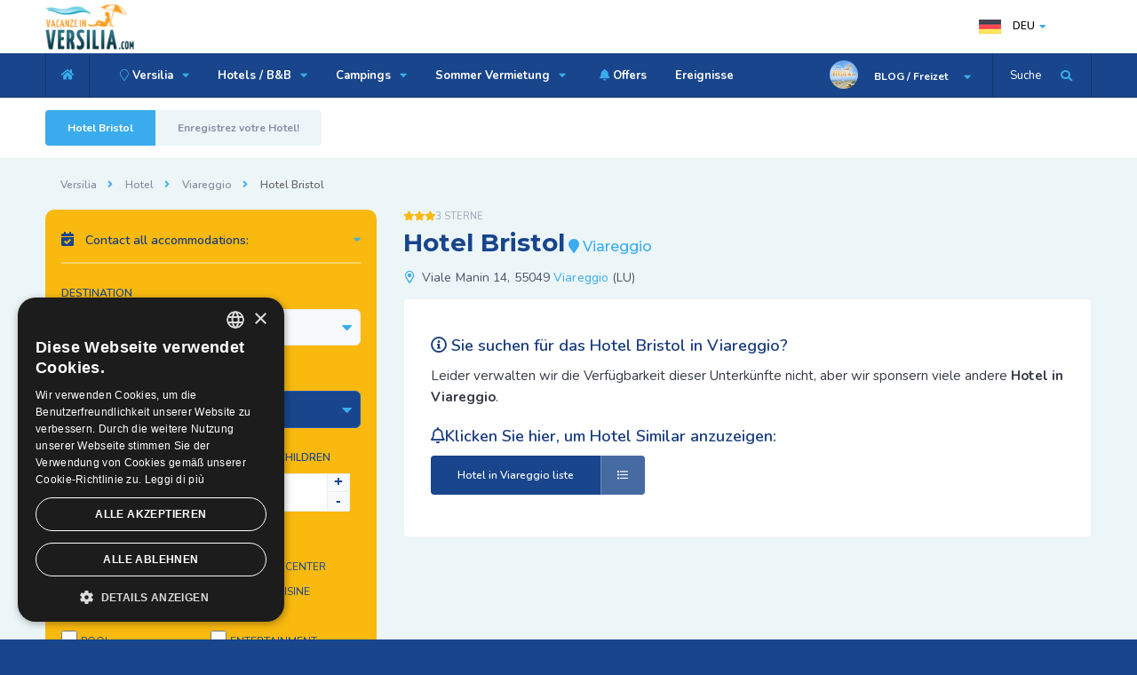

--- FILE ---
content_type: text/html; charset=UTF-8
request_url: https://www.vacanzeinversilia.com/ger/hotel/viareggio/hotel-bristol-viareggio.html
body_size: 7271
content:

<!DOCTYPE HTML>
<html lang="de-DE">
<head>
<title>Hotel Bristol Viareggio - 3 Sterne Hotel Versilia</title>
<meta name="description" content="">
<!-- ========== CANONICAL & AMP ========== -->
<link rel="canonical" href="https://www.vacanzeinversilia.com/fra/hotel/viareggio/hotel-bristol-viareggio.html" />
<!-- ======== END / CANONICAL ====== -->
<meta charset="UTF-8">
<meta content="IE=edge" http-equiv="X-UA-Compatible">
<meta name="viewport" content="width=device-width, initial-scale=1.0, minimum-scale=1.0, maximum-scale=1.0, user-scalable=no">
<meta http-equiv="X-UA-Compatible" content="ie=edge">
<meta name="format-detection" content="telephone=no">
<link rel="shortcut icon" href="https://www.vacanzeinversilia.com/images/favicon.ico">
<link rel="apple-touch-icon-precomposed" href="https://www.vacanzeinversilia.com/images/favicon-apple.png"/>
<!-- Chrome, Firefox OS and Opera -->
<meta name="theme-color" content="#18458B">
<!-- Windows Phone -->
<meta name="msapplication-navbutton-color" content="#18458B">
<!-- iOS Safari -->
<meta name="apple-mobile-web-app-status-bar-style" content="#18458B">
 
<!-- ========== HREF Lang ========== --><!-- ======== END / HREF Lang ====== -->
<!-- ========== CSS ========== -->
<link type="text/css" rel="stylesheet" href="https://www.vacanzeinversilia.com/css/table.css">
<link type="text/css" rel="stylesheet" href="https://www.vacanzeinversilia.com/css/reset.css">
<link type="text/css" rel="stylesheet" href="https://www.vacanzeinversilia.com/css/plugins.css">  
<!-- END / CSS  -->

<!-- Google Tag Manager -->
<script>(function(w,d,s,l,i){w[l]=w[l]||[];w[l].push({'gtm.start':
new Date().getTime(),event:'gtm.js'});var f=d.getElementsByTagName(s)[0],
j=d.createElement(s),dl=l!='dataLayer'?'&l='+l:'';j.async=true;j.src=
'https://www.googletagmanager.com/gtm.js?id='+i+dl;f.parentNode.insertBefore(j,f);
})(window,document,'script','dataLayer','GTM-5JVWX63');</script>
<!-- End Google Tag Manager --><meta property="og:url"           content="https://www.vacanzeinversilia.com/ger/hotel/viareggio/hotel-bristol-viareggio.html" />
<meta property="og:type"          content="Vacanze in Versilia.COM" />
<meta property="og:title"         content="Hotel Bristol 3 Sterne Viareggio - Vacanze in Versilia.COM" />
<meta property="og:description"   content="" />
<meta property="og:image"         content="https://www.vacanzeinversilia.com/images/foto_strutture/main/zoom/" />
<script type='application/ld+json'>
{
  "@context": "http://www.schema.org",
  "@type": "Hotel",
  "name": "Bristol",
  "url": "https://www.vacanzeinversilia.com/hotel/viareggio/hotel-bristol-viareggio.html",
    "image": "https://www.vacanzeinversilia.com/images/foto_strutture/main/nofoto.jpg",
    "address": {
    "@type": "PostalAddress",
    "streetAddress": "Viale Manin  14",
    "addressLocality": "Viareggio",
    "addressRegion": "LU",
    "postalCode": "55049",
    "addressCountry": "Italien"
  }}
 </script>
</head>
    <body>
       	<!-- Google Tag Manager (noscript) -->
<noscript><iframe src="https://www.googletagmanager.com/ns.html?id=GTM-5JVWX63"
height="0" width="0" style="display:none;visibility:hidden"></iframe></noscript>
<!-- End Google Tag Manager (noscript) -->      <div class="loader-wrap">
            <div class="pin">
                <div class="pulse"></div>
            </div>
        </div>

        <div id="main">

            
<header class="main-header">


                <div class="header-top fl-wrap">
                    <div class="container">

                        <div class="logo-holder">
                            <a href="https://www.vacanzeinversilia.com/ger/"><img src="https://www.vacanzeinversilia.com/images/logo.png" alt="Vacanze in Versilia.COM - Hotels und informationen, Versilia und Toskana"></a>
                        </div>





                       




                     <div class="lang-wrap">
                            <div class="show-lang"><img src="https://www.vacanzeinversilia.com/images/lan/de.png" alt="Deutsche Version: Vacanze in Versilia.COM"> <span>DEU</span><i class="fa fa-caret-down"></i></div>
                            <ul class="lang-tooltip green-bg">

                                                                               <li><a href="https://www.vacanzeinversilia.com/hotel/viareggio/hotel-bristol-viareggio.html"><img src="https://www.vacanzeinversilia.com/images/lan/it.png" alt="Ita"> Ita</a></li>


					                                            <li><a href="https://www.vacanzeinversilia.com/eng/hotel/viareggio/hotel-bristol-viareggio.html"><img src="https://www.vacanzeinversilia.com/images/lan/en.png" alt="Eng"> Eng</a></li>


					                                            <li><a href="https://www.vacanzeinversilia.com/fra/hotel/viareggio/hotel-bristol-viareggio.html"><img src="https://www.vacanzeinversilia.com/images/lan/fr.png" alt="Fra"> Fra</a></li>


					                                            <li><a href="https://www.vacanzeinversilia.com/ru/hotel/viareggio/hotel-bristol-viareggio.html"><img src="https://www.vacanzeinversilia.com/images/lan/ru.png" alt="Рус"> Рус</a></li>


					
          </ul>
                        </div>





                    </div>
                </div>



                <div class="header-inner fl-wrap">
                    <div class="container">
                  <div class="show-search-button" ><span onclick="openSearch()">Suche</span> <i class="fas fa-search"></i> </div>
                        <div class="header-user-menu">
                            <div class="header-user-name">
                                <span><img src="https://www.vacanzeinversilia.com/images/avatar/1.jpg" alt="Was Sie in der Versilia und der Toskana unternehmen und sehen k�nnen - Vacanze in Versilia.COM"></span>
                                BLOG / Freizet
                            </div>
                            <ul>
                               			
                              <li><a class="red_link" href="https://www.vacanzeinversilia.com/ger/freizet/karneval-von-viareggio.html"><i class="fas fa-mask"></i> Karneval von Viareggio</a>  </li>                              
                              <li><a href="https://www.vacanzeinversilia.com/ger/freizet/festival-la-versiliana.html">Park der Versiliana</a>  </li>                              
                              <li><a href="https://www.vacanzeinversilia.com/ger/freizet/villa-bertelli-forte-dei-marmi.html">Villa Bertelli</a>  </li>                              
                              <li><a href="https://www.vacanzeinversilia.com/ger/freizet/festival-puccini.html">Festival Puccini</a>  </li>                              
                              <li><a href="https://www.vacanzeinversilia.com/ger/freizet/golfplatze-in-der-toskana.html"><i class="fas fa-golf-ball"></i> 
Golfplätze</a>  </li>                              
                              <li><a href="https://www.vacanzeinversilia.com/ger/freizet/marmorbruche.html"><i class="fas fa-mountains"></i> Marmorbrüche Carrara</a>  </li>                              
                              <li><a class="orange_link" href="https://www.vacanzeinversilia.com/ger/versilia_night.php"><i class="fas fa-music"></i> Clubs</a>  </li>                              
                              <li><a class="orange_link" href="https://www.vacanzeinversilia.com/ger/shopping-auf-den-markten.php"><i class="fas fa-shopping-bag"></i> Märkten</a>  </li>                              
                              <li><a class="orange_link" href="https://www.vacanzeinversilia.com/ger/gastronomie/geschmacke-von-toskana.html"><i class="fas fa-wheat"></i> Gastronomie</a>  </li>                              
                              <li><a class="orange_link" href="https://www.vacanzeinversilia.com/ger/carrara_fiere.php"><i class="fas fa-user-tie"></i> Carrara Fiere</a>  </li>                              
                              <li><a class="green_link" href="https://www.vacanzeinversilia.com/ger/kinderspielplatz.php"><i class="fas fa-child"></i> Kinderspielplatz</a>  </li>                              
                              <li><a class="green_link" href="https://www.vacanzeinversilia.com/ger/thermen.php"><i class="fas fa-spa"></i> Thermen</a>  </li>                              
                            </ul>
                        </div>
                        <div class="home-btn"><a href="https://www.vacanzeinversilia.com/ger/"><i class="fas fa-home"></i></a></div>


                        <div class="nav-button-wrap color-bg">
                            <div class="nav-button">
                                <span></span><span></span><span></span>
                            </div>
                        </div>




                        <div class="nav-holder main-menu">
                            <nav>
                                <ul>
                                        	                    <li><a href="#"><i class="fal fa-map-marker"></i> Versilia <i class="fas fa-caret-down"></i> </a>


                                                                                 <ul>
                                                               <li><a href="https://www.vacanzeinversilia.com/ger/versilia.html"><i class="fas fa-caret-right"></i> Versilia</a></li>
                                                                  <li><a href="https://www.vacanzeinversilia.com/ger/viareggio.html">Viareggio</a></li>
                                                                  <li><a href="https://www.vacanzeinversilia.com/ger/lido-di-camaiore.html">Lido di Camaiore</a></li>
                                                                  <li><a href="https://www.vacanzeinversilia.com/ger/marina-di-pietrasanta.html">Marina di Pietrasanta</a></li>
                                                                  <li><a href="https://www.vacanzeinversilia.com/ger/forte-dei-marmi.html">Forte dei Marmi</a></li>
                                                                  <li><a href="https://www.vacanzeinversilia.com/ger/marina-di-massa.html">Marina di Massa</a></li>
                                                                  <li><a href="https://www.vacanzeinversilia.com/ger/cinquale.html">Cinquale</a></li>
                                                                  <li><a href="https://www.vacanzeinversilia.com/ger/marina-di-carrara.html">Marina di Carrara</a></li>
                                                                  <li><a href="https://www.vacanzeinversilia.com/ger/partaccia.html">Partaccia</a></li>
                                                                  <li><a href="https://www.vacanzeinversilia.com/ger/torre-del-lago.html">Torre del Lago</a></li>
                                                                  <li><a href="https://www.vacanzeinversilia.com/ger/toskana.php"><i class="fas fa-caret-right"></i> Andere Standorte</a></li>
                                                                              </ul>

                                                               </li>
                               	                     <li><a href="https://www.vacanzeinversilia.com/ger/hotel/versilia/">Hotels / B&B <i class="fas fa-caret-down"></i> </a>


                                                                                 <ul>
                                                               <li><a href="https://www.vacanzeinversilia.com/ger/hotel/versilia/"><i class="fas fa-caret-right"></i> Hotel Versilia</a></li>
                                                                  <li><a href="https://www.vacanzeinversilia.com/ger/hotel/viareggio/">Hotel Viareggio</a></li>
                                                                  <li><a href="https://www.vacanzeinversilia.com/ger/hotel/lido-di-camaiore/">Hotel Lido di Camaiore</a></li>
                                                                  <li><a href="https://www.vacanzeinversilia.com/ger/hotel/marina-di-pietrasanta/">Hotel Marina di Pietrasanta</a></li>
                                                                  <li><a href="https://www.vacanzeinversilia.com/ger/hotel/forte-dei-marmi/">Hotel Forte dei Marmi</a></li>
                                                                  <li><a href="https://www.vacanzeinversilia.com/ger/hotel/marina-di-massa/">Hotel Marina di Massa</a></li>
                                                                  <li><a href="https://www.vacanzeinversilia.com/ger/hotel/cinquale/">Hotel Cinquale</a></li>
                                                                  <li><a href="https://www.vacanzeinversilia.com/ger/hotel/marina-di-carrara/">Hotel Marina di Carrara</a></li>
                                                                  <li><a href="https://www.vacanzeinversilia.com/ger/hotel/pietrasanta/">Hotel Pietrasanta</a></li>
                                                                  <li><a href="https://www.vacanzeinversilia.com/ger/hotel/massa/">Hotel Massa</a></li>
                                                                  <li><a href="https://www.vacanzeinversilia.com/ger/hotel/lucca/">Hotel Lucca</a></li>
                                                                  <li><a href="https://www.vacanzeinversilia.com/ger/liste-hotel-toskana/"><i class="fas fa-caret-right"></i> Hotels an anderen Orten</a></li>
                                                                  <li><a href="https://www.vacanzeinversilia.com/ger/bed-and-breakfast/versilia/">Bed and Breakfast Versilia</a></li>
                                                                  <li><a href="https://www.vacanzeinversilia.com/ger/bed-and-breakfast/marina-di-massa/">Bed and Breakfast Marina di Massa</a></li>
                                                                              </ul>

                                                               </li>
                               	                     <li><a href="https://www.vacanzeinversilia.com/ger/camping/versilia/">Campings <i class="fas fa-caret-down"></i> </a>


                                                                                 <ul>
                                                               <li><a href="https://www.vacanzeinversilia.com/ger/camping/versilia/">Camping Versilia</a></li>
                                                                  <li><a href="https://www.vacanzeinversilia.com/ger/camping/marina-di-massa/">Camping Marina di Massa</a></li>
                                                                  <li><a href="https://www.vacanzeinversilia.com/ger/camping/partaccia/"><i class="fal fa-fire"></i> Camping Partaccia</a></li>
                                                                  <li><a href="https://www.vacanzeinversilia.com/ger/camping/marina-di-carrara/">Camping Marina di Carrara</a></li>
                                                                  <li><a href="https://www.vacanzeinversilia.com/ger/camping/castiglione-della-pescaia/">Camping Castiglione della Pescaia</a></li>
                                                                  <li><a href="https://www.vacanzeinversilia.com/ger/liste-camping-toskana/"><i class="fas fa-caret-right"></i> Campings an anderen Orten</a></li>
                                                                              </ul>

                                                               </li>
                               	                     <li><a href="#">Sommer Vermietung <i class="fas fa-caret-down"></i> </a>


                                                                                 <ul>
                                                               <li><a href="https://www.vacanzeinversilia.com/ger/residence/versilia/">Residenzen</a></li>
                                                                  <li><a href="https://www.vacanzeinversilia.com/ger/hauser-zur-miete/versilia/">Hauser zur miete</a></li>
                                                                              </ul>

                                                               </li>
                               	 
                              <li><a href="https://www.vacanzeinversilia.com/ger/lastminute.php"><i class="fas fa-bell"></i> Offers</a>  </li>

                                                	                  </li>
                               	 
                              <li><a href="https://www.vacanzeinversilia.com/ger/ereignisse.php">Ereignisse</a>  </li>

                                                	                  </li>
                               	       
                                </ul>
                            </nav>
                        </div>





                    </div>
                </div>



                <div class="header-search vis-search">
                    <div class="container">
                        <form action="https://www.vacanzeinversilia.com/ger/schnelle_suche.php" method="POST">
                        <div class="row">


                            <div class="col-sm-8">
                                <div class="header-search-input-item fl-wrap location autocomplete-container">
                                    <label>Name des Hotels, B&B, Campingplatzes oder der Residenz</label>

                                    <span class="header-search-input-item-icon"><i class="fal fa-map-marker-alt"></i></span>
                                    <input type="text" name="chiave" placeholder="Geben Sie hier den Namen der Unterkunft ein - z. Excelsior..." value=""/>

                                </div>
                            </div>

                            <div class="col-sm-4">
                                <div class="header-search-input-item fl-wrap">
                                    <button class="header-search-button" type="submit">Jetzt Suchen <i class="far fa-search"></i></button>
                                </div>
                            </div>

                        </div>
                        </form>
                    </div>
                    <div class="close-header-search"><i class="fal fa-angle-double-up"></i></div>
                </div>








            </header>

                 <div id="wrapper">

                <div class="content">
                    <section class="grey-blue-bg small-padding scroll-nav-container" id="sec1">

                        <div class="scroll-nav-wrapper fl-wrap">
                                                       <div class="container">
                                <nav class="scroll-nav scroll-init">
                                    <ul>
                                        <li><a href="#sec1">Hotel Bristol</a></li>
                                                                                      <li><a href="#sec2"> Enregistrez votre Hotel!</a></li>
                                                                                 </ul>
                                </nav>

                                

                            </div>
                        </div>









                        <div class="container scheda_ospitalita">
                                       <div class="breadcrumbs inline-breadcrumbs fl-wrap">
                                            <a href="#">Versilia</a><a href="#">Hotel</a><a href="#">Viareggio</a><span>Hotel Bristol</span>
                                        </div>



                            <div class="row ">
                                <div class="col-md-8 col-md-push-4 post-container ">

                                   <section class="header_osp list-single-hero" id="sec1">

                                                                           <div class="listing-rating-wrap">
                         <div class="listing-rating card-popup-rainingvis" data-starrating2="3">3 Sterne</div>
                                        </div>
                                        
                  <h1><span>Hotel Bristol</span> <i class="fas fa-map-marker"></i> Viareggio</h1>

                <div class="list-single-header-contacts fl-wrap">
                          <ul>
             <li><i class="far fa-map-marker-alt"></i> Viale Manin  14, 55049 <a href="https://www.vacanzeinversilia.com/ger/viareggio.html" title="Viareggio, photo, video et manifestations.">Viareggio</a> (LU)</li>

             </ul>
   <div class="clear_left_desktop"></div>
                                        </div>
                                 </section>




                                                    <div class="offline_acc list-single-main-item fl-wrap " id="sec2">
                                   <h2><i class="far fa-info-circle"></i> Sie suchen für das Hotel Bristol in Viareggio?</h2>
                                    <p> Leider verwalten wir die Verfügbarkeit dieser Unterkünfte nicht, aber wir sponsern viele andere <b>Hotel in Viareggio</b>.</p>
                                  <h2><i class="far fa-bell"></i>Klicken Sie hier, um Hotel Similar anzuzeigen:</h2>
                                  <p>                                    <a href="https://www.vacanzeinversilia.com/ger/hotel/viareggio/" title="Hotel - Viareggio" class="btn color_blue_btn" style="color:#fff;"><i class="far fa-list"></i>  <span>Hotel  in Viareggio liste</span></a>
                                    </p>





                                                </div>






                                                                                </div>




                   <div class="col-md-4 col-md-pull-8">

                                                           <div class="fl-wrap filter-sidebar_item fixed-bar">
                                        <div class="acc_details filter-sidebar fl-wrap lws_mobile">
                                      

                                    



                                                    <div class="box-widget-item-header">
                                                    <h3><i class="fas fa-calendar-check"></i> Contact all accommodations:</h3>
                                                    </div>


                                          <form  name="sidebar_multipreno" action="https://www.vacanzeinversilia.com/ger/multipreno.php" method="POST">
                                                                                        <input type="hidden" name="tipo_struttura" value="1">

                                          
                                            <div class="col-list-search-input-item in-loc-dec fl-wrap ">
                                                <label>Destination</label>
                                                <div class="listsearch-input-item">
                                                <select name="destinazione" data-placeholder="Destinazione" class="chosen-select" >

                                                       <option value="1" selected>Viareggio</option>

                                                        <option value="Versilia" >VERSILIA COAST</option>



                                                         <option value="1">Viareggio</option><option value="2">Lido di Camaiore</option><option value="3">Marina di Pietrasanta</option><option value="4">Forte dei Marmi</option><option value="5">Cinquale</option><option value="6">Marina di Massa</option><option value="7">Partaccia</option><option value="8">Marina di Carrara</option><option value="23">Lucca</option><option value="26">Luni Mare</option><option value="28">Massa</option>
                                                        <option value="0">Tuscany Coast</option>


                                                    </select>                                                </div>
                                            </div>




                                            <div class="col-list-search-input-item in-loc-dec date-container fl-wrap">
                                                <label>Arrival & Departure</label>
                                                <span class="header-search-input-item-icon"><i class="fal fa-calendar-check"></i></span>
                                                                             <input type="text" readonly class="checkinout" name="dates" placeholder="Choose the dates"
                             value="22/12/2025 - 24/12/2025" />

                                            </div>




                                            <div class="col-list-search-input-item fl-wrap">
                                                   <div class="quantity-item sidebar_booking">
                                                        <label>Rooms</label>
                                                        <div class="quantity">
                                                                <input type="number" name="camere" min="1" max="20" step="1" value="1">
                                                        </div>
                                                </div><div class="quantity-item sidebar_booking">
                                                        <label>NR.Adults</label>
                                                        <div class="quantity">
                                <input type="number" name="adulti" min="1" max="60" value="2">
                                                        </div>
                                                </div>    <div class="quantity-item sidebar_booking">
                                                        <label>NR.Children</label>
                                                        <div class="quantity">
                                                                <input type="number" name="bambini" id="bambini" min="0" max="60" step="1" value="0">
                                                        </div>
                                                </div>                                            </div>


                      


                                            <div class="col-list-search-input-item fl-wrap">
                                                <label>Preferences</label>
                                                <div class="search-opt-container fl-wrap">


                                                   <ul class="fl-wrap filter-tags half-tags">
                                                        <li>
                                                            <input type="checkbox" name="vicino_mare" >
                                                            <label>Near the sea</label>
                                                        </li>
                                                        <li>
                                                            <input type="checkbox" name="parcheggio">
                                                            <label>Parking</label>
                                                        </li>
                                                        <li>
                                                            <input type="checkbox" name="centro_benessere">
                                                            <label>SPA</label>
                                                        </li>
                                                        <li>
                                                            <input type="checkbox" name="piscina">
                                                            <label>Pool</label>
                                                        </li>
                                                    </ul>


                                                    <ul class="fl-wrap filter-tags half-tags">

                                                        <li>
                                                            <input type="checkbox" name="vicino_centro">
                                                            <label>Near the center</label>
                                                        </li>
                                                        <li>
                                                            <input type="checkbox" name="cucina_celiaci">
                                                            <label>Celiac cuisine</label>
                                                        </li>
                                                        <li>
                                                            <input type="checkbox" name="animali_accettati">
                                                            <label>Pets <i class="fas fa-thumbs-up"></i></label>
                                                        </li>
                                                        <li>
                                                            <input type="checkbox" name="animazione_bambini">
                                                            <label>Entertainment</label>
                                                        </li>
                                                    </ul>

                                                </div>
                                            </div>



                                            <div class="col-list-search-input-item fl-wrap">
                                                <button class="header-search-button" name="submit">Continue <i class="far fa-arrow-right"></i></button>
                                            </div>
                                                </form>


                                      </div>
                                  </div>                                </div>
                            </div>
                        </div>
                    </section>

                </div>
                <div class="limit-box fl-wrap"></div>
            </div>



	            <footer class="main-footer footer-base">
                         <div class="subscribe-wrap color-bg  fl-wrap">
                    <div class="container">
                        <div class="sp-bg"> </div>
                        <div class="row">
                            <div class="col-md-6">
                                <div class="subscribe-header">
                                    <h3>Newsletter: Angebote und Last Minute</h3>
                                    <p>Erhalten Sie exklusive Angebote von allen Versilia Hotels, Camping und B & B.</p>
                                </div>
                            </div>
                            <div class="col-md-1"></div>
                            <div class="col-md-5">
                                <div class="footer-widget fl-wrap">
                                    <div class="subscribe-widget fl-wrap">
                                        <div class="subcribe-form">
                                             <form action="https://vacanzeinversilia.us20.list-manage.com/subscribe/post?u=7173fb2bc86c59e2742a0b8a3&amp;id=6157b22a57" method="post" id="subscribe" name="mc-embedded-subscribe-form" class="validate" target="_blank" novalidate>
                                                <input class="enteremail fl-wrap" name="email" id="subscribe-email" placeholder="Deine E-Mail" spellcheck="false" type="text">
                                                <button type="submit" id="subscribe-button" class="subscribe-button"><i class="fas fa-rss-square"></i> Anmelden</button>
                                                <label for="subscribe-email" class="subscribe-message"></label>
                                            </form>
                                        </div>
                                    </div>
                                </div>
                            </div>
                        </div>
                    </div>
                    <div class="wave-bg"></div>
                </div>




                <div class="footer-bg">
                </div>



                <div class="sub-footer">
                    <div class="container">
                        <div class="copyright">

                        <p><strong>Vacanze in Versilia.COM&reg;</strong><br/>
                        <em>Die touristische Website der Versilia und der apuanischen Küste.</em>
                        </p>
                        <p>
                        <i class="fal fa-code"></i> Design by Futuro Internet s.r.l.
                        </p>
                        </div>
                           <div class="subfooter-lang">  </div>
                        <div class="subfooter-nav">
                            <ul>
                                 <li class=" modal-open"><a href="#tab-1">Firmendaten</a></li>
                                <li><a href="https://www.vacanzeinversilia.com/ger/credits.php">Allgemeine Geschäftsbedingungen</a></li>
                                <li><a href="https://www.vacanzeinversilia.com/ger/privacy.php">Datenschutzbestimmungen</a></li>
                            </ul>
                        </div>

                           <div class="footer-social">
                                                 <span>Folge uns: </span>
                                            <ul>
                                                                                            <li><a href="https://www.facebook.com/vacanzeinversiliaweb/" class="target_blank" rel="nofollow" title="Facebook: Video, Photo, Events and news about Versilia"><i class="fab fa-facebook-f"></i></a></li>                                                                                     <li><a href="https://www.instagram.com/vacanzeinversilia/" class="target_blank" rel="nofollow" title="Instagram: our live video directly from the beach and Versilia streets"><i class="fab fa-instagram"></i></a></li>
                                                                        <li><a href="https://www.youtube.com/channel/UCMwbAbmkH65sh1-aZwZOqzA" class="target_blank" rel="nofollow" title="YouTube: Video about the versilia coast, events and more"><i class="fab fa-youtube"></i></a></li>
    					</ul>
                                        </div>



                    </div>
                </div>



            </footer>


            <a class="to-top"><i class="fas fa-caret-up"></i></a>
                  <!--dati societari modal -->
            <div class="main-register-wrap modal">
                <div class="reg-overlay"></div>
                <div class="main-register-holder">
                    <div class="main-register fl-wrap">
                        <div class="close-reg color-bg"><i class="fal fa-times"></i></div>

                        <div id="tabs-container">
                            <div class="tab">
                                
                                <div id="tab-1" class="tab-content">
                                                           <h3><span><strong>Vacanze in Versilia.COM</strong></span></h3>
                                   <p class="align_left">Vacanze in Versilia.COM<sup>®</sup> ist ein eingetragenes Warenzeichen.
                         Die Benutzung dieser Webseite setzt das Einverständnis unserer Allgemeine Geschäftsbedingungen und von Datenschutzbestimmungen.</p>



    <h3><span>Firmendaten</span></h3>
                                     <div class="custom-form">
                                        <form>
                                            <label>Futuro Internet s.r.l.</label>
                                             <label>Viale Stazione, 27 Massa 54100 (MS) Italien</label>
                                             <label>P.IVA / C.F. (Mswt.): 01189240458</label>
                                             <label>Nr.REA: MS-120372</label>
                                             <label>Soziales Kapital: 10.000 €</label>
                                             <label>E-Mail: <a href="https://www.vacanzeinversilia.com/contatti.php" class="target_blank"><b>&#x69;&#110;&#x66;&#111;&#64;&#x76;&#97;&#99;&#97;&#x6e;&#122;&#x65;&#x69;&#110;&#x76;&#101;&#x72;&#115;&#x69;&#x6c;&#105;&#97;&#x2e;&#x63;&#111;&#109;</b></a></label>
                                         </form>


                                    </div>
                                </div>


                            </div>

                        </div>
                    </div>
                </div>
            </div>
            <!--dati societari end -->

         

            <!--ajax-modal-container-->
            <div class="ajax-modal-overlay"></div>
            <div class="ajax-modal-container">

                <div class='ajax-loader'>
                    <div class='ajax-loader-cirle'></div>
                </div>
                <div id="ajax-modal" class="fl-wrap">
                </div>

            </div>
            <!--ajax-modal-container end -->



        </div>

       <!-- ========== CSS ========== -->
<link type="text/css" rel="stylesheet" href="https://www.vacanzeinversilia.com/css/style.min.css">
<link type="text/css" rel="stylesheet" href="https://www.vacanzeinversilia.com/css/color.css">
<!-- END / CSS  -->
<!--=============== Scripts  ===============-->
<!-- jQuery x Galleria Fotografica-->
<script src="https://ajax.googleapis.com/ajax/libs/jquery/1.11.1/jquery.min.js"></script>
<!-- Gallery Struttura -->
<link href="https://www.vacanzeinversilia.com/css/fotorama.css" rel="stylesheet">
<script src="https://www.vacanzeinversilia.com/js/fotorama.js"></script>

<script type="text/javascript" src="https://www.vacanzeinversilia.com/js/jquery.min.js"></script>
<script type="text/javascript" src="https://www.vacanzeinversilia.com/js/jquery.uniform.min.js"></script>
<script type="text/javascript" src="https://www.vacanzeinversilia.com/js/plugins.js"></script>
<script type="text/javascript" src="https://www.vacanzeinversilia.com/js/scripts.js"></script>
<script type="text/javascript" src="https://www.vacanzeinversilia.com/js/dates_de.js"></script>
              <div class="map-modal-wrap">
                <div class="map-modal-wrap-overlay"></div>
                <div class="map-modal-item">
                    <div class="map-modal-container fl-wrap">
                        <div class="map-modal fl-wrap">
                            <div id="singleMap" data-latitude="43.95796170000001" data-longitude="10.167279199999939"></div>
                        </div>
                        <h3><i class="fal fa-location-arrow"></i><a href="#">Karte</a></h3>
                        <input id="pac-input" class="controls fl-wrap controls-mapwn" type="text" placeholder="Was ist in der N�he?">
                        <div class="map-modal-close"><i class="fal fa-times"></i></div>
                    </div>
                </div>
            </div>
<script src="https://maps.googleapis.com/maps/api/js?key=AIzaSyC8dvGJc3EXFqYwKd_TLmTI6gkH4G6f3AE&libraries=places&callback=initAutocomplete"></script>
<script type="text/javascript" src="https://www.vacanzeinversilia.com/js/map-single.js"></script>
             <script type="text/javascript">
                   $(document).ready(function(){
                         $(document).on('change', '.camere_richieste', function(){

                        var id_ospitalita_hidden = $('#id_ospitalita_hidden').val();
                        var tipo_alloggio_hidden = $('#tipo_alloggio_hidden').val();

                	var value_camere = $(this).val();

                        $.ajax({
			  type: "POST",
			  url: "https://www.vacanzeinversilia.com/ger/genera_alloggio.php",
                          dataType:"json",
			  data: { id_ospitalita: id_ospitalita_hidden, tipo_alloggio: tipo_alloggio_hidden, valore_camere: value_camere },
                          success: function(data){
                              $('.container_sistemazioni').empty().html(data).css('display','none');
                              $('.container_sistemazioni').show().fadeIn(300, function(){
                              		 $('.container_sistemazioni select').uniform();
                              });
                          },
                          error: function(){
                              // POPUP ERRORE
                          }
			})
                });
            });
	</script>
    </body>
</html>


--- FILE ---
content_type: text/css
request_url: https://www.vacanzeinversilia.com/css/table.css
body_size: 495
content:
.testo_territorio table{width:100%;border-collapse:separate;background:#fff;-moz-border-radius:5px;-webkit-border-radius:5px;border-radius:5px;margin:20px auto;-moz-box-shadow:0 0 4px rgba(0,0,0,0.3);-webkit-box-shadow:0 0 4px rgba(0,0,0,0.3);box-shadow:0 0 4px rgba(0,0,0,0.3)}.testo_territorio table caption{color:#183c7d;text-align:left;font-size:16px;font-weight:600;padding:15px 0}.testo_territorio table thead{-moz-border-radius:5px;-webkit-border-radius:5px;border-radius:5px}.testo_territorio table thead th{font-family:'Lato',sans-serif;font-size:16px;font-weight:700;color:#fff;text-shadow:1px 1px 0 rgba(0,0,0,0.52);text-align:left;padding:10px;background-size:100%;background-image:-webkit-gradient(linear,50% 0%,50% 100%,color-stop(0%,#646f7f),color-stop(100%,#4a5564));background-image:-moz-linear-gradient(#646f7f,#4a5564);background-image:-webkit-linear-gradient(#646f7f,#4a5564);background-image:linear-gradient(#646f7f,#4a5564);border-top:1px solid #858d99}.testo_territorio table thead th:first-child{-moz-border-radius-topleft:5px;-webkit-border-top-left-radius:5px;border-top-left-radius:5px}.testo_territorio table thead th:last-child{-moz-border-radius-topright:5px;-webkit-border-top-right-radius:5px;border-top-right-radius:5px}.testo_territorio table tbody tr td{font-family:'Lato',sans-serif;font-weight:400;color:#5f6062;font-size:13px;padding:12px 7px!important;border-bottom:1px solid #e0e0e0;text-align:left}.testo_territorio table tbody tr:nth-child(2n){background:#f0f3f5}.testo_territorio table tbody tr:last-child td{border-bottom:none}.testo_territorio table tbody tr:last-child td:first-child{-moz-border-radius-bottomleft:5px;-webkit-border-bottom-left-radius:5px;border-bottom-left-radius:5px}.testo_territorio table tbody tr:last-child td:last-child{-moz-border-radius-bottomright:5px;-webkit-border-bottom-right-radius:5px;border-bottom-right-radius:5px}.testo_territorio table tbody:hover > tr td{filter:progid:DXImageTransform.Microsoft.Alpha(Opacity=50);opacity:.5}.testo_territorio table tbody:hover > tr:hover td{text-shadow:none;color:#2d2d2d;background:#fbf3c1;filter:progid:DXImageTransform.Microsoft.Alpha(enabled=false);opacity:1}@media (max-width: 480px){.testo_territorio table thead th{font-size:16px;font-weight:700;padding:15px}.testo_territorio .data{padding:15px!important}.testo_territorio table tbody tr td{font-weight:300;font-size:14px;vertical-align:middle;padding:8px 3px;font-weight:800}}

--- FILE ---
content_type: text/css
request_url: https://www.vacanzeinversilia.com/css/style.min.css
body_size: 41622
content:
@charset "utf-8";
@import url('https://fonts.googleapis.com/css?family=Montserrat:400,500,600,700,800,900|Nunito:400,600,700,800,900&subset=cyrillic,cyrillic-ext,latin-ext,vietnamese&display=swap');
html{overflow-x:hidden !important;height:100%;}
body{font-weight:600;font-size:13px;height:100%;width:100%;margin:0;padding:0;text-align:center;background:#18458B;color:#000;font-family:'Nunito', sans-serif;    font-display: swap;}
@-o-viewport{width:device-width;}
@-ms-viewport{width:device-width;}
@viewport{width:device-width;}
p{font-size:15px;line-height:24px;padding-bottom:10px;font-weight:500;color:#878C9F;}
.align_left{text-align:left !important}
blockquote{float:left;padding:10px 20px;margin:0 0 20px;font-size:17.5px;border-left:15px solid #eee;position:relative;width:100%;}
blockquote:before{font-family:Font Awesome\ 5 Pro;content:"\f10e";position:absolute;color:#ccc;bottom:3px;font-size:43px;right:6px;opacity:.4}
blockquote p{font-family:Georgia, "Times New Roman", Times, serif;font-style:italic;color:#494949;}
.mt-20{margin-top:20px !important}.mt-50{margin-top:50px !important}.mt-80{margin-top:80px !important}.mt-120{margin-top:120px !important}
.mb-20{margin-bottom:20px !important}.mb-50{margin-bottom:50px !important}.mb-80{margin-bottom:80px !important}.mb-120{margin-bottom:120px !important}
.loader-wrap{position:fixed;top:0;left:0;right:0;bottom:0;z-index:100;background:#18458B ;}
.pin,.ajax-loader{position:absolute;left:50%;top:50%;width:40px;height:40px;border:4px solid;border-radius:100%;margin:-20px 0 0 -20px;}
.pulse,.ajax-loader-cirle{position:absolute;top:0;left:0;width:100%;height:100%;border-radius:100%;animation:spin 1000ms linear infinite;}
.pulse:before,.ajax-loader-cirle:before{content:'';position:absolute;width:12px;height:4px;border-radius:4px;background:#fff;left:50%;top:50%;margin:-2px 0 0 -12px;}
@keyframes spin{to{-webkit-transform:rotate(360deg);transform:rotate(360deg);}}
#main{height:100%;width:100%;position:absolute;top:0;left:0;z-index:2;opacity:0;}
.container{max-width:1224px;width:92%;margin:0 auto;position:relative;z-index:5;}
.big-container{max-width:1500px;}
.small-container{max-width:1024px;}
#wrapper{float:left;width:100%;position:relative;z-index:5;padding-top:110px;}
#wrapper.home-wrap{padding-top:0;}
.content{width:100%;position:relative;z-index:4;float:left;background:#fff;overflow:hidden;}
.fl-wrap{float:left;width:100%;position:relative;}
.no-bg{background:none;}
.full-height{height:100%;}
.full-width-wrap{width:100%;}
.evidenza .geodir-opt-list a.active_preferiti_lista, .geodir-opt-list a.active_preferiti_lista{background: #3AACED;color:#fff;font-weight:900}
.preferito_scheda, .preferito_scheda_active{text-transform:uppercase;color:red;font-size:12px;width:100%;}
a.preferito_scheda:hover{color:#18458B }a.preferito_scheda:hover i, a.preferito_scheda_active i{font-weight:900;color:red}
.bg{position:absolute;top:0;left:0;width:100%;height:100%;z-index:1;background-size:cover;background-attachment:scroll  ;background-position:center  ;background-repeat:repeat;background-origin:content-box;}
.wave-bg,.city-bg{position:absolute;top:0;left:0;width:100%;height:100%;z-index:1;background:url(../images/wave.png) repeat;}
.respimg{width:100%;height:auto;}
.overlay{position:absolute;top:0;left:0;width:100%;height:100%;background:#000;opacity:.2;z-index:2}
.op1{opacity:.1;}
.op3{opacity:.3;}
.op7{opacity:.5 !important ;}
.box-item{float:left;width:100%;position:relative;overflow:hidden;}
.box-item:before{content:'';position:absolute;top:0;left:0;width:100%;height:100%;opacity:0;z-index:2;background:rgba(51,51,51,.41);-webkit-transition:all 300ms linear;transition:all 300ms linear;}
.box-item a.gal-link{position:absolute;width:40px;height:40px;line-height:40px;border-radius:100%;color:#fff;font-size:8px;z-index:10;top:40%;left:50%;margin:-20px 0 0 -20px;opacity:0;box-shadow:0 0 0 9px rgba(255,255,255,.4);-webkit-transition:all 300ms linear;transition:all 300ms linear;}
.list-single-gallery .box-item{border-radius:6px;}
.box-item:hover a.gal-link{top:50%;opacity:1;}
.box-item:hover:before{opacity:1;}
.fw-separator{float:left;width:100%;margin:25px 0;height:1px;background:#eee;}
.no-padding{padding:0 !important;}
.btn{padding:0 80px 0 30px;height:44px;line-height:44px;border-radius:4px;color:#fff;font-weight:600;font-size:12px;text-align:left;position:relative;overflow:hidden;display:inline-block;box-shadow:0 0 0 5px rgba(255,255,255,.1);}
.btn.no-shdow-btn{box-shadow:none;}
.btn.whitebtn i{border-color:#eee;}
.btn:after{content:'';position:absolute;width:50px;height:100%;background:rgba(255,255,255,.2);z-index:0;right:0;top:0;transition:all 200ms linear;}
.btn:hover:after{width:120%;background:rgba(255,255,255,.1);}
.btn i{position:absolute;right:0;width:50px;height:44px;line-height:44px;border-left:1px solid  rgba(255,255,255,.21);text-align:center;top:0;}
.btn.float-btn{float:left;margin:10px 0 0;}
.btn.flat-btn{color:#fff;}
.color_green_btn{background:green;}
.color_light_blue_btn{background:#3AACED;}
.color_red_btn{background:#f36 !important;}
.color_blue_btn{background:#18458B !important;}
.color_azz_btn{background:#ECF6F8;color:#18458B;}
.color_green{color:green !important;}
.color_yellow{color:#F9B90F !important;}
.color_light_blue{color:#3AACED !important;}
.btn-list-acc{position:relative;float:right;color:#fff;border-radius:4px;height:40px;line-height:40px;padding:0 25px;font-size:12px;font-weight:600;}
.down-btn{float:left;padding:15px 20px;margin-right:15px;margin-top:15px;color:#fff;box-shadow:0 0 0 4px rgba(255,255,255,.2);font-size:12px;border-radius:4px;}
.down-btn i{padding-right:10px;font-size:16px;}
.list-author-widget-text .btn{display:inline-table;margin-top:16px;}
.list-single-btn{display:inline-block;padding:15px 35px;background:#fff;margin-top:90px;border-radius:30px;position:relative;border:1px solid #eee;font-size:14px;}
.list-single-btn i{padding-left:10px;}
.load-more-button{display:inline-block;color:#fff;padding:15px 70px;margin:10px;border-radius:6px;font-weight:700;background:#18458B;box-shadow:0 0 0 7px rgba(204,204,204,.4);}
.button-all-posts{display:inline-block;color:#fff;padding:15px 70px;margin:10px;border-radius:6px;font-weight:700;background:#18458B;box-shadow:0 0 0 7px rgba(204,204,204,.4);}
.load-more-button i{float:right;margin-left:18px;top:2px;position:relative;animation-name:spin;animation-duration:900ms;animation-iteration-count:infinite;animation-timing-function:linear;}
.button-all-posts i{float:right;margin-left:18px;top:2px;position:relative;}
.multipreno_page .quantity{width:100%;margin:0 0 20px;}
.multipreno_page .quantity input{background:#F7F9FB !important;height:47px;}
.multipreno_page .quantity-nav{height:46px;}
.multipreno_page .onoffswitch-switch{width:20px;}
.multipreno_page .onoffswitch-inner:before{background-color:green;}
.info_contatto .profile-edit-container .custom-form label{color:#18458B}
.info_contatto .list-single-main-item-title{border-bottom:1px solid #eee}
.info_contatto .act-widget.privacy_box p,.info_contatto .act-widget.captcha_box p{color:#18458B !important;font-size:13px}
.info_contatto .profile-edit-container .custom-form .captcha_box label i{top:27px;}
.box_tipologia_multipreno{clear:both;background:#3b5998;border-radius:5px;margin:0 0 20px;color:#fafafa;padding:20px 0 30px 20px;}
.box_camere_multipreno{clear:both;background:rgba(112, 179, 113,.5);border-radius:5px;margin:20px 0 20px;color:#666;padding:20px 0 30px 20px;}
.box_camere_multipreno .irs-max,.box_camere_multipreno .irs-min{background:rgba(255,255,255,.5);color:#777;}
.box_camere_multipreno .col-list-search-input-item .irs-line{background:#3f60a0}
.box_camere_multipreno .irs-slider{background:#F9B90F;}
.box_camere_multipreno .range-slider-title{font-size:14px;text-transform:none;color:#666;}
/*.box_tipologia_multipreno .list-single-main-item-title:before{color:#fafafa;right:5px;}
.box_tipologia_multipreno .list-single-main-item-title{margin:0 0 25px 0;padding:0 0 15px;width:100%;border-bottom:1px solid #2e4676;}
.box_tipologia_multipreno .list-single-main-item-title h3{color:#F9B90F;}
.box_tipologia_multipreno .list-single-main-item-title h3:before{font-family:Font Awesome\ 5 Pro;content:"\f594";position:relative;color:#F9B90F;bottom:0;font-size:23px;left:0;margin-right:10px;}
.box_tipologia_multipreno .filter-tags label,.custom-form .box_tipologia_multipreno .filter-tags label{color:#fafafa;letter-spacing:.1px;font-size:12px;}
.box_tipologia_multipreno .box_struttura_acc .filter-tags label{padding:0 10px;}
.box_tipologia_multipreno .box_struttura_acc .filter-tags input{border-radius:20px  !important;margin-bottom:15px;}
.box_tipologia_multipreno .list-single-main-item-title.title_destination h3:before{font-family:Font Awesome\ 5 Pro;content:"\f3c5";position:relative;color:#F9B90F;bottom:0;font-size:23px;left:0;margin-right:10px;}
.box_tipologia_multipreno .list-single-main-item-title.title_tipologia,.box_tipologia_multipreno .list-single-main-item-title.title_destination{margin-top:14px;}
.custom-form .box_tipologia_multipreno .filter-tags input{border:1px solid #ccc;border:1px solid #273b63;border-radius:2px;}
.box_tipologia_multipreno .filter-tags input:checked:after,.box_tipologia_multipreno .custom-form .filter-tags input:checked:after{color:#3c3 !important;font-weight:800;font-size:14px !important;}*/
.multipreno_page .list-single-main-item-title h3 i{color:#F9B90F !important;font-weight:800}
.reset_bootstrap_grid_pad{padding:0 !important;}
.reset_bootstrap_grid_pad_left{padding-left:0 !important;}
/*.box_tipologia_multipreno .checklist_destination .filter-tags{width:19.99%;float:left;height:35px;text-align:left;}*/
.checklist_destination .filter-tags label{float:left;width:86%;overflow:hidden;white-space:nowrap;text-overflow:ellipsis;}
.checklist_destination .filter-tags.checked_destination label{color:#F9B90F;font-weight:700;}
.checkin_out_multipreno .col-list-search-input-item input.checkinout[type="text"]{width:98%;background:#F9B90F;border:1px solid #ccc;letter-spacing:.3px;font-size:14px;color:#273b63;padding:14px 20px 14px 45px;}
.checkin_out_multipreno .col-list-search-input-item input.checkinout[type="text"]:focus{background:#F9B90F;color:black;}
.checkin_out_multipreno .col-list-search-input-item label{color:#fff;text-transform:none;font-size:14px}
.checkin_out_multipreno .col-list-search-input-item label i{color:#273b63;top:39px !important;}
.checkin_out_multipreno .list-single-main-item-title.title_calendar{margin:14px 0 15px 0;}
.checkin_out_multipreno .list-single-main-item-title.title_calendar h3:before{font-family:Font Awesome\ 5 Pro;content:"\f073";position:relative;color:#F9B90F;bottom:0;font-size:23px;left:0;margin-right:10px;}
.checkin_out_multipreno .col-list-search-input-item.in-loc-dec:before{display:none;}
.box_camere_multipreno .col-list-search-input-item.in-loc-dec:before{right:10px !important;bottom:12px !important;color:#666 !important;}
.box_camere_multipreno .col-list-search-input-item.date-container:before{right:20px !important;bottom:32px !important;color:white !important;}
.box_camere_multipreno .listsearch-input-item:before{display:none;}
.box_camere_multipreno .col-list-search-input-item.in-loc-dec select{padding-left:14px}
.box_camere_multipreno .list-single-main-item-title:before{color:#666;}
.box_camere_multipreno .list-single-main-item-title{margin:0 0 25px 0;padding-bottom:15px;width:98%;border-bottom:1px solid #fff;}
.box_camere_multipreno .list-single-main-item-title h3{color:#273b63;margin-top:15px;}
.box_camere_multipreno .list-single-main-item-title h3:before{font-family:Font Awesome\ 5 Pro;content:"\f073";position:relative;color:#273b63;bottom:0;font-size:23px;left:0;margin-right:10px;}
.box_camere_multipreno .list-single-main-item-title.title_trattamento h3:before{font-family:Font Awesome\ 5 Pro;content:"\f2e7";position:relative;color:#273b63;bottom:0;font-size:23px;left:0;margin-right:10px;}
.box_camere_multipreno .list-single-main-item-title.title_alloggi h3:before{font-family:Font Awesome\ 5 Pro;content:"\f236";position:relative;color:#273b63;bottom:0;font-size:23px;left:0;margin-right:10px;}
.box_camere_multipreno .col-list-search-input-item label{text-transform:none;color:#666;font-size:14px}
.box_camere_multipreno .col-list-search-input-item .chosen-select{text-transform:none;color:#666;}
.box_camere_multipreno .list-single-main-item-title.title_alloggi h3:before{font-family:Font Awesome\ 5 Pro;content:"\f236";position:relative;color:#273b63;bottom:0;font-size:23px;left:0;margin-right:10px;}
.box_camere_multipreno .col-list-search-input-item .destinazione_multipreno{background:#666;color:#fff;padding-left:15px;border:1px solid #fff;letter-spacing:.3px;font-size:14px;}
.accordion{float:left;width:100%;position:relative;}
.accordion a.toggle{border:1px solid #eee;padding:18px 50px 18px 30px;float:left;width:100%;position:relative;background:#ebebeb;border-radius:4px;box-sizing:border-box;text-align:left;font-size:13px;font-weight:700;color:#666;-webkit-transition:all 300ms linear;transition:all 300ms linear;margin-top:10px;}
.servizi_ospitalita.accordion a.toggle{margin-bottom:10px;}
.accordion a.toggle span{position:absolute;right:-1px;top:-1px;bottom:-1px;width:60px;border-top-right-radius:4px;border-bottom-right-radius:4px;}
.accordion a.toggle span:before,.accordion a.toggle span:after{content:'';position:absolute;background:#fff;top:50%;left:50%;-webkit-transition:all 300ms linear;transition:all 300ms linear;}
.accordion a.toggle span:before{width:10px;height:2px;margin-top:-1px;margin-left:-5px;}
.accordion a.toggle span:after{width:2px;height:10px;margin-top:-5px;margin-left:-1px;}
.accordion a.toggle.act-accordion{color:#fff;border-color:transparent;}
.accordion a.toggle.act-accordion span:after{height:0;}
.accordion-inner{display:none;float:left;width:100%;position:relative;padding:20px 30px 15px;background:#fff;margin:0 0 15px;text-align:left;border-radius:4px;border:1px solid #eee;}
.accordion-inner.visible{display:block;}
.no_mt{margin-top:0 !important;}
.mt_20{margin-top:30px !important;}
.mt_50{margin-top:50px;}
.clear_left_desktop{clear:left;}
.clear_left{clear:left;}
.no_mobile{display:inline-block;}
.only_mobile{display:none;}
.list-single-header-contacts ul.main_affitti_amen{background:#ddeff3;display:inline-block;border-radius:4px;padding:5px;border:1px solid #ddeff3;width:100%;margin:10px 0 0;padding:10px;}
.list-single-header-contacts p{text-align:left;}
.selector{width:100% !important;}
.selector span{display:none;}
.main-header{position:fixed;top:0;left:0;width:100%;z-index:100;border-bottom:1px solid  rgba(0,0,0,.21);-webkit-transform:translate3d(0,0,0);height:110px;background:#18458B;}
.fs-header{padding:0 50px;}
.header-top{height:60px;border-bottom:1px solid #fff;padding:0;z-index:20;background:#fff;}
.header-inner{height:50px;padding:0 0 6px 0;z-index:19;}
.logo-holder{float:left;position:relative;top:4px;height:55px;}
.logo-holder img{height:100%;width:auto;}
.add-hotel{float:right;padding:0 32px;position:relative;color:#fff;height:59px;line-height:59px;font-weight:600;transition:all .2s ease-in-out;font-size:12px;background:#3AACED;}
.add-hotel span{padding-left:4px;font-weight:700;}
.show-reg-form{float:right;cursor:pointer;margin-right:40px;position:relative;top:0;height:60px;line-height:60px;font-size:13px;font-weight:400;}
.show-reg-form:before{content:'';position:absolute;left:-20px;width:1px;top:0;bottom:0;background:rgba(0,0,0,.21);}
.show-reg-form i{padding-right:10px;}
.show-search-button{color:#fff;float:right;position:relative;width:112px;top:0;height:50px;line-height:50px;font-size:13px;cursor:pointer;font-weight:500;border-right:1px solid rgba(0,0,0,.21);box-sizing:border-box;}
.wishlist-link{color:#fff;float:right;position:relative;width:60px;top:0;height:50px;line-height:50px;cursor:pointer;font-size:16px;color:#fff;border-left:1px solid rgba(0,0,0,.21);box-sizing:border-box;}
.wishlist-link:hover i{font-weight:800;}
.wishlist-link span.wl_counter{position:absolute;bottom:10px;left:10px;width:15px;height:15px;line-height:15px;background:rgba(0,0,0,.11);border-radius:100%;z-index:2;font-size:10px;color:#fff;}
.wishlist-wrap{position:absolute;top:100%;right:-20px;opacity:0;visibility:visible;display:none;width:400px;height:320px;overflow:auto;padding:25px 30px;background:#fff;z-index:-1;border-radius:0 0 6px 6px;-webkit-transition:all 300ms linear;transition:all 300ms linear;box-shadow:0 1px 15px 1px rgba(113, 106, 202, .1);}
.vis-wishlist{opacity:1;visibility:visible;right:0;}
.wishlist-wrap .box-widget-content{padding:0;}
.show-search-button i{padding-left:19px;position:relative;top:1px;}
.show-search-button i.vis-head-search-close:before,.wishlist-link.scwllink i:before{font-family:Font Awesome\ 5 Pro;content:"\f00d";}
.show-search-button:before{content:'';position:absolute;left:0;top:0;bottom:0;width:1px;background:rgba(0,0,0,.21);}
.lang-wrap,.currency-wrap{float:right;margin-right:40px;position:relative;top:10px;}
.currency-wrap{margin-right:0;top:12px;}
.lang-tooltip,.currency-tooltip{position:absolute;top:0;right:0;width:100px;z-index:105;background:#fff;padding:40px 0 12px;border-radius:4px;border:1px solid #eee;border-top:none;visibility:hidden;opacity:0;box-shadow:0 0 0 7px rgba(193,182,174,.6);}
.show-lang,.show-currency-tooltip{cursor:pointer;width:100px;float:right;padding:10px;position:relative;z-index:106;font-size:12px;border:1px solid transparent;}
.show-currency-tooltip span{position:relative;float:left;}
.show-currency-tooltip i{padding-right:8px;float:left;position:relative;top:1px;}
.show-lang i,.show-currency-tooltip span i{position:absolute;right:10px;top:50%;line-height:10px;height:10px;margin-top:-5px;}
.show-currency-tooltip span i{right:-30px;}
.show-lang img,.lang-tooltip li img{position:relative;border-radius:0;}
.show-lang img{margin-right:4px;}
.show-lang span{padding:0 10px 0 6px;position:relative;z-index:2;}
.show-lang .fa-angle-down{position:relative;top:2px;}
.lang-wrap:hover .lang-tooltip,.currency-wrap:hover .currency-tooltip{visibility:visible;opacity:1;}
.lang-wrap:hover .show-lang span,.currency-wrap:hover .show-currency-tooltip span{color:#666;}
.lang-tooltip li,.currency-tooltip li{float:left;width:100%;position:relative;text-align:left;color:#fff;border-radius:4px;padding:6px 14px;}
.lang-tooltip li:hover,.currency-tooltip li:hover{background:#18458B;}
.currency-tooltip li{margin-bottom:4px;padding-left:10px;}
.currency-tooltip li:last-child{margin-bottom:0;}
.currency-tooltip li i{margin-right:8px;}
.lang-tooltip li img{margin-right:10px;}
.lang-tooltip li:hover a,.currency-tooltip li:hover a{color:#fff;}
.lang-tooltip li a,.currency-tooltip li a{color:#566985;font-weight:500;font-size:10px;text-transform:uppercase;}
.header-search{position:absolute;top:110px;left:0;width:100%;padding:20px 30px 30px;background:#fff;z-index:18;border-bottom:1px solid #eee;opacity:0;margin-top:30px;visibility:hidden;-webkit-transition:all 300ms linear;transition:all 300ms linear;}
.vis-head-search{opacity:1;visibility:visible;margin-top:0;}
.header-search-input-item  label,.range-slider-title,.leave-rating-holder .leave-rating-title{float:left;width:100%;text-align:left;margin-bottom:10px;color:#878C9F;font-size:10px;font-weight:600;text-transform:uppercase;}
.col-list-search-input-item label{float:left;width:100%;text-align:left;margin-bottom:10px;color:#878C9F;font-size:10px;font-weight:600;text-transform:uppercase;}
.header-search-input-item input[type="text"],.col-list-search-input-item input[type="text"]{float:left;width:100%;border:1px solid #eee;padding:12px 32px 12px 33px;border-radius:6px;background:#F7F9FB;height:42px;line-height:42px;}
.header-search-input-item input.checkinout[type="text"],.col-list-search-input-item input.checkinout[type="text"]{background:#18458B;color:#fc0;border:1px solid #1c5dc5;font-weight:700;}
.header-search-input-item input.checkinout[type="text"]:focus,.col-list-search-input-item input.checkinout[type="text"]:focus{background:#fafafa;color:#1c5dc5;}
.header-search-input-item input[type="text"]:focus,.col-list-search-input-item input[type="text"]:focus{background:#fff;}
.header-search-input-item.in-loc-dec:before,.col-list-search-input-item.in-loc-dec:before,.header-search-input-item.date-parent:before{font-family:Font Awesome\ 5 Pro;content:"\f107";position:absolute;color:#fff;bottom:10px;font-size:15px;right:14px;font-weight:500;z-index:120;transition:all .2s ease-in-out;}
.not-vis-arrow{z-index:520;}
.not-vis-arrow:before{display:none;}
.header-search-input-item input[type="number"],.col-list-search-input-item input[type="number"]{border-radius:6px;background:#fff;}
.header-search-input-item .quantity-item,.col-list-search-input-item  .quantity-item{float:left;width:33.3%;}
.header-search-input-item-icon{position:absolute;bottom:12px;left:13px;z-index:100;font-weight:600;font-size:14px;}
.header-search-button{float:left;width:100%;height:42px;line-height:42px;padding:0 20px;color:#fff;border:none;border-radius:4px;position:relative;top:20px;left:0;outline:none;cursor:pointer;}
.header-search-button i{padding-left:10px;}
.header-search-input-item.location a,.col-list-search-input-item.location a{position:absolute;bottom:12px;right:16px;z-index:500;}
.close-header-search{position:absolute;width:100px;height:26px;right:50%;margin-right:-50px;line-height:26px;bottom:-27px;color:#fff;border-bottom-left-radius:10px;border-bottom-right-radius:10px;cursor:pointer;}
.search-opt-wrap-container{margin-left:-15px;margin-right:-15px;overflow:hidden;}
.search-input-item{float:left;width:50%;padding:0 16px;}
.search-input-item.midd-input{width:30%;padding:0 15px;}
.search-input-item.small-input{width:20%;padding:0 18px 0 15px;}
.home-btn{float:left;width:50px;height:50px;margin-right:15px;line-height:50px;color:#fff;border-right:1px solid rgba(0,0,0,.21);border-left:1px solid rgba(0,0,0,.21);box-sizing:border-box;}
.home-btn a{color:#fff;}
.nav-holder{float:left;position:relative;opacity:1;left:0;visibility:visible;z-index:20;}
.nav-holder nav{position:relative;float:right;}
.nav-holder nav li{float:left;position:relative;margin-right:6px;height:50px;}
.nav-holder nav li ul{margin:30px 0 0 0;opacity:0;visibility:hidden;position:absolute;min-width:200px;top:38px;left:0;z-index:1;padding:10px 0;background:#fff;border-radius:6px;border:0 solid #eee;transition:all .2s ease-in-out;}
.nav-holder nav li:hover>ul{opacity:1;visibility:visible;margin:0;}
.nav-holder nav li ul li ul{top:-10px  ;left:100%;margin-left:25px;margin-top:0;max-width:150px;}
.nav-holder nav li ul li:hover>ul{opacity:1;visibility:visible;margin-right:0;}
.nav-holder nav li ul li{width:100%;float:left;height:auto;position:relative;}
.nav-holder nav li a{float:left;padding:13px;font-size:13px;font-weight:700;text-transform:none;line-height:25px;letter-spacing:0;color:#fff;-webkit-transition:all 100ms linear;transition:all 100ms linear;}
.dark-header .nav-holder nav li a{color:#fff;}
.nav-holder nav li a i{padding-left:6px;-webkit-transition:all 200ms linear;transition:all 200ms linear;}
.nav-holder nav li a:hover i{-webkit-transform:rotateX(180deg);transform:rotateX(180deg);}
.nav-holder nav li ul a{color:#566985;float:left;width:100%;font-weight:700;text-align:left;padding:5px 15px;font-size:12px;}
.dark-header .nav-holder nav li ul a{color:#000;}
nav li ul a:before,nav li ul a:after{display:none;}
.nav-button-wrap{float:left;height:34px;width:34px;cursor:pointer;position:relative;border-radius:2px;top:8px;display:none;}
.nav-button{position:absolute;top:50%;left:50%;width:22px;height:20px;margin-left:-11px;margin-top:-6px;}
.nav-button span{float:left;width:100%;height:2px;background:#fff;margin-bottom:4px;border-radius:4px;-webkit-transition:all 200ms linear;transition:all 200ms linear;}
.header-user-menu{float:right;position:relative;top:8px;margin-right:50px;}
.header-user-name{position:relative;float:left;cursor:pointer;color:#fff;transition:.2s;white-space:nowrap;text-overflow:ellipsis;padding-top:10px;font-weight:700;font-size:12px;}
.header-user-name:before,.qty-dropdown-header:before,.main-search-input-item_small:before{font-family:Font Awesome\ 5 Pro;content:"\f0d7";position:absolute;color:#fff;bottom:1px;font-size:13px;right:-26px;font-weight:800;transition:all .2s ease-in-out;z-index:20;}
.main-search-input-item_small:before,.qty-dropdown-header:before{bottom:16px;right:20px;}
.qty-dropdown-header:before{bottom:-2px;}
.header-user-name span{position:absolute;width:32px;height:32px;border-radius:100%;overflow:hidden;top:0;left:-50px;}
.header-user-name span img{width:100%;height:100%;}
.header-user-menu ul{margin:10px 0 0 0;opacity:0;visibility:hidden;position:absolute;min-width:200px;top:60px;left:-50px;z-index:1;padding:10px 0;background:#fff;border-radius:6px;border:1px solid #eee;transition:all .2s ease-in-out;}
.header-user-name.hu-menu-visdec:before{-webkit-transform:rotateX(180deg);transform:rotateX(180deg);}
.header-user-menu ul.hu-menu-vis{opacity:1;visibility:visible;top:40px;}
.header-user-menu ul li{float:left;width:100%;padding:4px 0;}
.header-user-menu ul li a{color:#50596E;float:left;width:100%;font-weight:600;font-size:12px;text-align:left;padding:6px 15px;}
.header-user-menu ul li a.red_link{color:#f03;}
.header-user-menu ul li a.blue_link{color:#18458B;}
.header-user-menu ul li a.blue_link i{color:#18458B;}
.header-user-menu ul li a.green_link{color:#099;}
.header-user-menu ul li a.green_link i{color:#099;}
.header-user-menu ul li a.orange_link{color:#f66;}
.header-user-menu ul li a.orange_link i{color:#f66;}
.main-footer,.footer-inner,.sub-footer,.top-footer{float:left;width:100%;position:relative;}
.sub-footer .copyright{color:rgba(255,255,255,.61);font-size:12px;}
.main-footer{background:#18458B;z-index:3;overflow:hidden;}
.footer-inner{padding:70px 0;z-index:2;border-top:2px solid  rgba(0,0,0,.21);}
.footer-base .footer-inner{padding:30px 0;z-index:2;border-top:2px solid  rgba(0,0,0,.21);}
.footer-bg{position:absolute;top:0;left:0;width:100%;height:100%;z-index:1;background-size:cover;background-attachment:scroll  ;background-position:center  ;background-repeat:repeat;opacity:.04;background-origin:content-box;}
.sub-footer{background:#061B41;padding:34px 0 20px;z-index:3;}
.copyright{float:left;}
.copyright p{font-size:12px;text-align:left;color:rgba(255,255,255,.61);}
.copyright p strong{font-weight:800;color:#3AACED;letter-spacing:.4}
.copyright p em{font-style:italic;padding-bottom:10px}
.subfooter-nav{float:right;margin-right:50px;}
.subfooter-nav  li{float:left;margin-right:20px;}
.subfooter-nav  li a{color:rgba(255,255,255,.61);font-weight:400;font-size:12px;}
.subfooter-lang{float:right;padding-left:70px;position:relative;height:25px;}
.subfooter-show-lang{float:left;color:#fff;position:relative;cursor:pointer;}
.subfooter-show-lang i{margin-left:10px;}
.subfooter-lang:before{content:'';position:absolute;top:-17px;left:0;background:url(../images/logo-ft.png) no-repeat center;width:86px;height:48px;opacity:.8;}
.subfooter-lang-tooltip{position:absolute;bottom:0;margin-bottom:30px;padding:15px 0;background:#18458B;right:0;width:80%;border-radius:4px;border:1px solid rgba(0,0,0,.21);-webkit-transition:all 300ms linear;transition:all 300ms linear;visibility:hidden;opacity:0;}
.subfooter-lang:hover .subfooter-lang-tooltip{visibility:visible;opacity:1;}
.subfooter-lang-tooltip li{float:left;width:100%;margin-bottom:6px;}
.subfooter-lang-tooltip li a{text-align:right;float:left;width:100%;padding:0 10px;font-weight:500;}
.footer-carousel-title{float:left;color:#fff;text-align:left;text-transform:uppercase;font-weight:600;position:relative;top:40px;font-size:14px;}
.footer-fw-widget{padding-bottom:30px;margin-bottom:70px;border-bottom:1px solid rgba(255,255,255,.21);}
.footer-carousel-item img{width:100%;height:auto;}
.footer-carousel-item a{opacity:.6;float:left;}
.footer-widget h3{font-size:14px;float:left;text-transform:uppercase;text-align:left;width:100%;margin-bottom:30px;color:#fff;font-weight:600;border-bottom:1px solid rgba(255,255,255,.11);padding-bottom:25px;}
.footer-social{clear:right;float:right;margin-top:10px;}
.footer-social  span{float:left;color:#fff;text-align:left;text-transform:uppercase;font-weight:600;padding-right:30px;position:relative;top:8px;font-size:14px;}
.footer-social ul{float:right;}
.footer-social li{float:left;margin-right:14px;}
.footer-social li a{float:left;border-left:none;font-size:13px;width:32px;height:32px;line-height:32px;background:rgba(255,255,255,.05);border:1px solid rgba(255,255,255,.11);border-radius:4px;}
.footer-menu{margin-top:20px;}
.footer-menu  li{float:left;text-align:left;padding-right:16px;position:relative;}
.footer-menu  li:before{content:'';position:absolute;top:50%;margin-top:-1px;width:4px;height:4px;right:6px;border-radius:100%;}
.footer-menu  li:last-child:before{display:none;}
.footer-menu  li a{color:#eee;font-size:10px;font-weight:500;letter-spacing:2px;text-transform:uppercase;font-family:'Montserrat', 'Helvetica', 'Arial', sans-serif;}
.footer-menu  li a:hover{color:rgba(255,255,255,.41);}
#footer-twiit img,p.interact,#footer-twiit div.user{display:none;}
#footer-twiit{text-align:left;}
#footer-twiit a{color:#fff;}
#footer-twiit p.tweet{font-size:11px;color:#fff;float:left;padding:20px 22px;font-weight:500;margin-bottom:10px;position:relative;}
.no-border{border:none !important;}
#footer-twiit p.tweet:before{content:'';position:absolute;top:0;left:0;right:0;bottom:0;z-index:-2;border-radius:6px;opacity:.14;}
#footer-twiit p.tweet:after{font-family:Font Awesome\ 5 Brands;content:"\f099";position:absolute;bottom:10px;right:12px;color:#fff;opacity:.2;font-size:34px;z-index:-1;}
#footer-twiit  .timePosted a{color:#ccc;position:relative;float:left;margin-bottom:30px;padding-left:20px;}
#footer-twiit  .timePosted a:before{font-family:Font Awesome\ 5 Pro;content:"\f017";position:absolute;top:0;left:0;color:#ccc;opacity:.7;font-size:14px;}
#footer-twiit  .timePosted a:after{top:-10px;left:22px;border:solid transparent;content:" ";height:0;width:0;position:absolute;pointer-events:none;}
#footer-twiit  .timePosted a:after{border-color:transparent;border-top-color:#3AACED;border-width:7px;margin-left:7px;opacity:.1}
.twitter-link{float:left;color:#fff;background:rgba(255,255,255,.05);border:1px solid rgba(255,255,255,.11);padding:8px 20px;border-radius:2px;font-size:12px;box-shadow:0 0 0 4px rgba(255,255,255,.1);}
.contact-btn{float:left;color:#fff;padding:15px 35px;font-size:12px;margin-top:50px;font-weight:600;border-radius:4px;position:relative;top:28px;box-shadow:0 0 0 7px rgba(255,255,255,.1);}
.contact-btn i{padding-left:15px;color:rgba(255,255,255,.81);font-size:16px;position:relative;top:1px;}
.customer-support-widget{margin-top:30px;padding:25px 30px 15px 45px;border-radius:4px;background:rgba(0,0,0,.04);overflow:hidden;border:1px solid rgba(255,255,255,.1);}
.customer-support-widget:before{font-family:Font Awesome\ 5 Pro;content:"\f4fe";position:absolute;z-index:-1;color:#fff;font-size:84px;opacity:.07;left:14px;bottom:8px;}
.hotel-subs-widget{margin-top:50px;padding:25px 30px 15px 45px;border-radius:4px;background:rgba(0,0,0,.04);overflow:hidden;border:1px solid rgba(255,255,255,.1);}
.hotel-subs-widget:before{font-family:Font Awesome\ 5 Pro;content:"\f562";position:absolute;z-index:-1;color:#fff;font-size:84px;opacity:.07;left:14px;bottom:8px;}
.customer-support-widget h4,.hotel-subs-widget h4{float:left;color:#fff;font-weight:600;font-size:12px;text-align:left;width:100%;margin-bottom:6px;}
.cs-mumber{float:left;text-align:left;font-size:20px;color:#fff;font-weight:600;position:relative;top:6px;color:#fff;}
.cs-mumber:hover{color:rgba(255,255,255,.6);}
.cs-mumber-button{float:right;padding:15px 20px;color:#fff;font-size:12px;font-weight:600;border-radius:4px;top:-14px;position:relative;}
.cs-mumber-button i{padding-left:10px;}
.contact-btn:hover{background:#18458B;}
.subscribe-wrap{padding:90px 0;overflow:hidden;}
.subscribe-header h3{float:left;width:100%;padding-bottom:15px;color:#fff;text-align:left;font-weight:600;font-size:22px;}
.subscribe-header p{color:rgba(255,255,255,.71);text-align:left;}
.footer-widget #subscribe .enteremail{background:#fff;height:50px;line-height:50px;border-radius:4px;padding:0 120px 0 15px;box-sizing:border-box;border:1px solid rgba(255,255,255,.21);z-index:1;}
.sp-bg{position:absolute;bottom:-240px;left:-70px;width:350px;height:350px;border-radius:100%;background:rgba(255,255,255,.11);box-shadow:0 0 30px 0 rgba(50, 50, 50, .05);}
.sp-bg:before{content:'';position:absolute;top:-50px;left:-50px;bottom:-50px;right:-50px;border-radius:100%;background:rgba(255,255,255,.051);}
#subscribe{float:left;width:100%;position:relative;top:30px;}
#subscribe:before{content:'';position:absolute;top:-9px;left:-9px;right:-9px;bottom:-9px;background:rgba(255,255,255,.18);z-index:-1;border-radius:4px;}
.footer-widget #subscribe-button{position:absolute;right:0;width:120px;height:50px;line-height:50px;top:0;cursor:pointer;border:none;border-top-right-radius:4px;border-bottom-right-radius:4px;z-index:2;background:#18458B;color:#fff;}
.footer-widget #subscribe-button:hover i{color:rgba(255,255,255,1.0);}
.subscribe-message{color:#fff;float:left;margin-top:10px;text-align:left;font-weight:500;line-height:19px;}
.subscribe-message i{padding-right:6px;}
.subscribe-message.valid i{color:#5ECFB1;}
.subscribe-message.error i{color:#F00;}
.footer-widget #subscribe-button i{padding-right:6px;}
.sub-footer .about-widget img{float:left;width:120px;height:auto;}
.footer-widget .footer-contacts-widget.copyright p{color:#fff;text-align:left;font-size:12px;}
.footer-widget .footer-contacts-widget p{color:#fff;text-align:left;}
.footer-widget .about-widget p{border-bottom:1px solid rgba(255,255,255,.21);}
.footer-widget .about-widget .btn{float:left;margin-top:20px;padding:13px 20px;border-radius:20px;color:#fff;font-weight:600;}
.footer-contacts{margin:20px 0;padding:15px 0;color:#fc0;border-top:1px  dashed rgba(255,255,255,.21);border-bottom:1px  dashed rgba(255,255,255,.21);}
.footer-contacts.secnd_contact{margin:0 !important;padding:0 !important;border-top:0  !important;border-bottom:0  !important;}
.footer-contacts li{float:left;width:100%;text-align:left;padding:10px 0;font-size:13px;font-weight:500;}
.footer-contacts li  a,.footer-contacts li span{color:rgba(255,255,255,.51);}
.footer-contacts li  a{color:rgba(255,255,255,.81);padding-left:4px;}
.footer-contacts li i{padding-right:4px;}
.footer-widget .widget-posts li,.box-widget-content .widget-posts li{padding:13px 0;margin-bottom:10px;width:100%;float:left;}
.box-widget-content .widget-posts li:last-child{border:0;}
.box-widget-content .widget-posts li{border-bottom:1px solid #eee;margin-bottom:13px;padding:0 0 13px;}
.box-widget-content .widget-posts li:last-child{margin-bottom:0;}
.footer-widget .widget-posts-img,.box-widget-content .widget-posts-img,.cart-details_header  .widget-posts-img{float:left;width:30%;}
.footer-widget .widget-posts-img img,.box-widget-content .widget-posts-img  img,.cart-details_header  .widget-posts-img img{border-radius:4px;}
.footer-widget .widget-comments-img  img{border-radius:100%;}
.footer-widget .widget-posts-descr,.box-widget-content  .widget-posts-descr,.cart-details_header .widget-posts-descr{float:left;width:70%;padding-left:20px;text-align:left;position:relative;}
.box-widget-content .widget-posts ul.alternate-row li{margin-bottom:20px;padding-bottom:20px;}
.box-widget-content  .widget-cosa-vedere{float:left;width:100%;padding-left:0;text-align:left;position:relative;color:#666;font-size:15px;line-height:18px;}
.box-widget-content  .widget-cosa-vedere span i{color:#F9B90F;}
.box-widget-content  .widget-cosa-vedere a{color:#666;font-size:15px;}
.box-widget-content  .widget-cosa-vedere  i,.box-widget-content  .widget-cosa-vedere  a i{color:#666;font-size:14px;}
.box-widget-content  .widget-cosa-vedere .geodir-category-location{margin-top:8px;font-size:11px;text-transform:uppercase;color:#878C9F;font-weight:200;overflow:hidden;white-space:nowrap;text-overflow:ellipsis;}
.box-widget-content  .widget-cosa-vedere .geodir-category-location i{color:#F9B90F ;font-size:10px;}
.box-widget-content  .widget-cosa-vedere .geodir-category-location a{font-size:11px;color:#878C9F;font-weight:200;}
.box-widget-content  .widget-cosa-vedere .geodir-category-location a span,.box-widget-content  .widget-cosa-vedere .geodir-category-location span{color:#F9B90F;letter-spacing:.3px;font-weight:600;}
.box-widget-content  .widget-cosa-vedere .rooms-price a{font-size:12px;top:-3px;color:#5ECFB1;background:#fff;padding:5px;}
.box-widget-content  .widget-cosa-vedere .rooms-price a i{color:#5ECFB1;}
.box-widget-content  .widget-cosa-vedere .rooms-price a:hover{color:#878C9F;}
.box-widget-content  .widget-cosa-vedere .rooms-price strong{font-size:9px;}
.box-widget-content  .widget-cosa-vedere .listing-rating{margin-top:6px;}
.box-widget-content  .widget-cosa-vedere .listing-rating i{font-size:10px;margin-right:2px;}
.box-widget-content  .widget-posts-descr a,.cart-details_header .widget-posts-descr a{color:#666;}
.box-widget-content  .widget-posts-descr  .geodir-category-location,.cart-details_header .widget-posts-descr .geodir-category-location{margin-top:12px;}
.box-widget-content  .widget-posts-descr  .geodir-category-location a,.cart-details_header .widget-posts-descr .geodir-category-location a{font-size:10px;color:#878C9F;}
.box-widget-content  .widget-posts-descr  .geodir-category-location a,.cart-details_header .widget-posts-descr .geodir-category-location a{color:#F9B90F;}
.box-widget-content  .widget-posts-descr .rooms-price{font-size:12px;text-transform:uppercase;top:0;}
.box-widget-content  .widget-posts-descr .rooms-price strong{font-size:9px;}
.box-widget-content  .widget-posts-descr .listing-rating,.cart-details_header   .widget-posts-descr .listing-rating{margin-top:6px;font-size:10px;text-transform:uppercase;color:#878C9F;letter-spacing:.2px;}
.box-widget-content  .widget-posts-descr .listing-rating i,.cart-details_header   .widget-posts-descr .listing-rating i{font-size:10px;margin-right:2px;}
.box-widget-content .widget-posts-link{float:left;position:relative;cursor:pointer;font-weight:600;font-size:12px;margin-top:20px;color:#878C9F;}
.widget-posts-link:hover{color:#666;}
.box-widget-content .widget-posts-link:before{display:none;}
.box-widget-content .widget-posts-link i{padding-left:10px;font-size:14px;position:relative;top:2px;}
.footer-widget .widget-posts-descr:before{content:'';position:absolute;bottom:-12px;left:20px;right:0;height:1px;border-bottom:1px  dashed rgba(255,255,255,.21);}
.footer-widget .widget-posts-descr a{font-size:12px;color:rgba(255,255,255,.71);font-weight:600;padding-bottom:20px;}
.footer-widget .widget-posts-descr a:hover{color:#fff;}
.footer-widget .widget-posts-date{float:left;width:100%;margin-top:10px;color:#999;font-weight:600;font-size:12px;}
.sidebar_lista{margin-top:0 !important;color:#999;font-weight:400 !important;font-size:12px !important;line-height:19px !important;}
.footer-widget .widget-posts-date i{color:rgba(255,255,255,.41) !important;padding-right:10px;}
.about-wrap{margin-bottom:30px;}
.yellow_color{color:#F9B90F !important;}
.orange_color{color:orange !important;}
.green_color{color:green !important;}
.yellow_bg{background:#F9B90F !important;}
.orange_bg{background:orange !important;}
.green_bg{background:green !important;}
.about-wrap .list-single-main-item-title  h3{font-size:24px;}
.about-wrap p,.about-wrap h4{text-align:left;}
.about-wrap h4{font-size:16px;padding:10px 0 0;font-weight:600;color:#ADC7DD;}
.about-wrap .section-separator{margin-bottom:5px;}
.fc-cont{position:absolute;top:50%;z-index:100;width:20px;height:20px;line-height:20px;margin-top:-10px;color:#fff;font-size:16px;cursor:pointer;}
.fc-cont.fc-cont-prev{left:0;}
.fc-cont.fc-cont-next{right:0;}
.fc-cont.lc-prev{left:-20px;font-size:20px;}
.fc-cont.lc-next{right:-20px;font-size:20px;}
section{float:left;width:100%;position:relative;padding:80px 0;background:#fff;z-index:1;}
section.middle-padding{padding:50px 0;}
.small-padding{padding:30px 0;}
.list-padding{padding:10px 0;}
.list-padding-mobile{padding:10px 0;}
section.no-top-pading{padding-top:0;}
section.no-pading{padding-bottom:0;}
.section-title{margin-bottom:40px;}
.section-title h1{float:left;width:100%;margin-bottom:5px;font-size:28px;font-weight:600;color:#566985;font-family:'Montserrat', sans-serif;}
.section-title h2{float:left;width:100%;margin-bottom:5px;font-size:24px;font-weight:600;color:#566985;font-family:'Montserrat', sans-serif;}
.section-title h4{float:left;width:100%;color:#566985;font-size:12px;font-weight:600;}
.section-title h1 span strong,.section-title h2 span strong{color:#F9B90F}
.section-title-separator{position:relative;max-width:450px;margin:0 auto 10px;}
.section-title-separator span{position:relative;display:inline-table;z-index:2;}
.section-title-separator span i{padding:0 2px;color:#D0DBDB}
.section-title-separator span i:nth-child(2){font-size:16px;}
section.parallax-section{padding:110px 0;overflow:hidden;}
section.video-section{padding:150px 0;overflow:hidden;}
section.single-par{padding:70px 0;overflow:hidden;}
section.big-padding{padding:350px 0;overflow:hidden;}
section.parallax-section.small-par{padding:90px 0;}
section.parallax-section  .section-title-separator span,.ajax-modal-title  .section-title-separator span{padding:0;background:none;}
.section-title-separator span i,.ajax-modal-title  .section-title-separator span i{padding:0 2px;color:#D0DBDB}
.section-title-separator span i:nth-child(2){font-size:16px;}
.ajax-modal-title  .section-title-separator span i{font-size:10px;}
.ajax-modal-title .section-title-separator span i:nth-child(2){font-size:13px;}
section.parallax-section  .section-title-separator:before,.ajax-modal-title  .section-title-separator:before{display:none;}
section.parallax-section .overlay{opacity:.4;}
.hero-section-wrap{z-index:30;}
section.parallax-section .bg,.list-single-hero .bg,.hero-parallax .bg{height:120%;top:0;}
.section-separator{float:left;width:100%;position:relative;margin:10px 0 15px;}
.section-separator:before{content:'';position:absolute;left:50%;top:0;height:4px;margin-left:-25px;width:50px;border-radius:3px;}
.scheda_ospitalita .breadcrumbs.inline-breadcrumbs{margin-bottom:10px;padding:0 17px 10px;background:transparent;border-radius:0;border-bottom:0 solid #e4e4e4;}
.breadcrumbs.inline-breadcrumbs{margin-bottom:20px;padding:19px 20px;background:#fff;border-radius:4px;}
.breadcrumbs.inline-breadcrumbs a,.breadcrumbs.inline-breadcrumbs span,.dasboard-breadcrumbs a,.dasboard-breadcrumbs span{float:left;padding:0 16px;position:relative;color:#888DA0;font-size:12px;}
.breadcrumbs.inline-breadcrumbs span{color:#666;}
.breadcrumbs.inline-breadcrumbs a:first-child,.dasboard-breadcrumbs a:first-child{padding-left:0;}
.dasboard-breadcrumbs a,.dasboard-breadcrumbs span{padding:0 0 0 32px;color:#fff;}
.color-bg-green{background:green !important;float:right;margin:20px}
.color-bg-gray{background: #b0b0b0 !important}
.dasboard-breadcrumbs span,section.color-bg .section-title p{color:rgba(255,255,255,.71);}
.section-title .breadcrumbs,.flat-title-wrap .breadcrumbs{margin-top:20px;}
.section-title .breadcrumbs a,.section-title .breadcrumbs  span,.breadcrumbs-hero-buttom  .breadcrumbs a,.breadcrumbs-hero-buttom  .breadcrumbs span,.flat-title-wrap .breadcrumbs span,.flat-title-wrap .breadcrumbs a{color:rgba(255,255,255,.71);display:inline-block;padding:0 16px;position:relative;font-weight:500;}
.section-title .breadcrumbs  span,.section-title .breadcrumbs a:hover,section.parallax-section .section-title h2,.breadcrumbs-hero-buttom  .breadcrumbs a,.flat-title-wrap .breadcrumbs a{color:#fff;}
section.parallax-section .section-title.big-title h1{color:#fff;text-shadow:5px 3px 5px rgba(0,0,0,.6);}
section.parallax-section .section-title.big-title h2,section.parallax-section .section-title.big-title h1{font-size:38px;}
.section-title .breadcrumbs a:before,.breadcrumbs-hero-buttom  .breadcrumbs a:before,.breadcrumbs.inline-breadcrumbs a:before,.dasboard-breadcrumbs a:before,.flat-title-wrap .breadcrumbs a:before,.breadcrumbs-fs .breadcrumbs a:before{font-family:Font Awesome\ 5 Pro;content:"\f105";font-size:12px;position:absolute;top:50%;right:-4px;margin-top:-7px;width:10px;height:2px;}
.dasboard-breadcrumbs a:before{right:-20px;content:"\f0da";}
.breadcrumbs-fs{background:#fff;border-bottom:1px solid #eee;padding:25px 0;overflow:hidden;}
.adhocpage .breadcrumbs-fs{background:transparent;border-bottom:1px solid #ebebeb;}
.adhocpage .breadcrumbs-fs .container{width:100%;}
.breadcrumbs-fs .breadcrumbs a,.breadcrumbs-fs .breadcrumbs span{float:left;margin-right:15px;padding-right:15px;color:#878C9F;font-size:12px;}
.breadcrumbs-fs .breadcrumbs:before{font-family:Font Awesome\ 5 Pro;content:"\f14c";position:absolute;right:0;top:-4px;font-size:22px;font-weight:100;color:#ADC7DD;}
.breadcrumbs-hero-buttom  .breadcrumbs a:before{right:10px;}
.breadcrumbs-hero-buttom{margin-top:25px;padding-top:20px;border-top:1px solid rgba(255,255,255,.21);}
.list-single-hero-price{float:right;font-size:11px;}
section.color-bg .section-title h2,.list-single-hero-price,.header-sec-link  a,.flat-title-wrap h2{color:#fff;}
.list-single-hero-price span{color:#5ECFB1;font-size:24px;font-weight:600;padding-left:20px;position:relative;top:2px;}
.breadcrumbs-hero-buttom  .breadcrumbs{float:left;position:relative;top:10px;}
.breadcrumbs-hero-buttom  .breadcrumbs a,.breadcrumbs-hero-buttom  .breadcrumbs span{float:left;padding:0 32px 0 0;}
section.color-bg .section-title .breadcrumbs{margin-top:0;margin-bottom:10px;}
section.color-bg .section-title .breadcrumbs a:before{background:#fff !important;}
.header-sec-link{position:absolute;bottom:0;z-index:10;left:0;width:100%;}
.header-sec-link  a{display:inline-block;font-size:19px;padding:8px 60px;border-top-left-radius:6px;border-top-right-radius:6px;}
.flat-title-wrap{padding:20px 0;}
.flat-title-wrap h1{color:#fff;}
.flat-title-wrap h2,.flat-title-wrap h1{font-size:30px;font-weight:600;position:relative;font-family:'Montserrat', sans-serif;}
.section-decor{position:absolute;left:0;bottom:0;width:100%;height:150px;z-index:-1;background:url(../images/city7.png) repeat;opacity:.7;}
section.parallax-section .section-title h4,.flat-title-wrap h4{color:rgba(255,255,255,.81);font-size:13px;font-weight:400;letter-spacing:.5px;text-shadow:1px 1px 5px rgba(0,0,0,.9);background:rgba(0,0,0,.4);border-radius:5px;padding:5px 0 5px}
.no-mar-bottom{margin-bottom:0 !important;}
.hero-parallax{position:absolute;left:0;top:0;width:100%;height:100%;overflow:hidden;}
section.hero-section{padding:100px 0;z-index:100;}
.slider-container .slider-item{padding:150px 80px;}
.home-intro h2,.home-intro-card h3{font-size:44px;font-weight:700;color:#fff;font-family:'Montserrat', sans-serif;}
.home-intro-card{margin-top:50px;}
.home-intro-card .btn{margin-top:20px;}
.home-intro-card h3{text-align:left;font-size:34px;}
.home-intro-card h5{text-align:left;color:rgba(255,255,255,.7);font-size:12px;padding-top:10px;}
.home-intro h3{color:#fff;padding-top:12px;}
.home-intro-card-counter{float:left;margin-bottom:10px;font-size:11px;border-radius:4px;background:#18458B;color:#fff;padding:9px 12px;position:relative;top:-4px;box-shadow:0 0 0 5px rgba(255,255,255,.2);}
.home-intro-card-counter.home-intro-card-counter_price{top:0;margin-top:10px;}
.home-intro-card .listing-rating i{margin-right:4px;}
.home-intro-subtitle{padding-top:60px;color:#fff;font-family:'Montserrat', sans-serif;font-weight:300;font-size:12px;}
.main-search-input{padding:0 150px 0 0;border-radius:4px;margin-top:50px;box-shadow:0 0 0 10px rgba(255,255,255,.3);}
.main-search-input-item{float:left;width:33.3%;box-sizing:border-box;border-left:1px solid #eee;height:50px;position:relative;background:#fff;}
.main-search-input-item.location{border:none;}
.main-search-input-item.location  input,.main-search-input-item.location{border-radius:6px 0 0 6px;}
.inpt_dec{position:absolute;left:15px;top:18px;z-index:20;}
.main-search-input-item input{float:left;border:none;width:100%;height:50px;padding:0 10px 0 40px;}
.main-search-button{position:absolute;right:0;height:50px;width:151px;color:#fff;top:0;border:none;border-top-right-radius:6px;border-bottom-right-radius:6px;cursor:pointer;font-weight:700;}
.main-search-button i{padding-left:10px;}
.main-search-input-wrap{max-width:900px;margin:20px auto;position:relative;}
.main-search-input:before{content:'';position:absolute;bottom:-40px;width:50px;height:1px;background:rgba(255,255,255,.41);left:50%;margin-left:-25px;}
.main-search-input-item.location a{position:absolute;top:18px;right:20px;z-index:312}
.main-search-input-item.location a:hover{border-radius:100%;animation:pulse 1.1s infinite ease-in-out;}
.qty-dropdown label{float:left;text-align:left;margin-bottom:10px;color:#878C9F;font-size:10px;font-weight:600;text-transform:uppercase;}
.qty-dropdown-header.filter_last_header{font-size:12px;color:#666;text-align:left;font-weight:300;padding-left:15px;height:50px;line-height:50px;cursor:pointer;position:relative;float:left;width:100%;border:1px solid #eee;border-radius:6px;background:#F7F9FB;height:42px;line-height:42px;}
.qty-dropdown-header{font-size:12px;color:#666;text-align:left;font-weight:300;padding-left:15px;height:50px;line-height:50px;cursor:pointer;position:relative;}
.qty-dropdown-header i{padding-right:10px;}
.qty-dropdown-content{border:1px solid #eee;background:#fff;padding:15px 20px;border-radius:0 0 6px 6px;overflow:hidden;display:none;box-sizing:border-box;position:absolute;top:60px;z-index:99999;}
.qty-dropdown-content .filter-tags{width:100%;float:left;margin-bottom:10px;padding-bottom:10px;border-bottom:1px solid #eee;}
.qty-dropdown-content .filter-tags.offerte_list_tags{width:50%;float:left;margin-bottom:10px;padding-bottom:10px;border-bottom:1px solid #eee;}
.qty-dropdown-content.filter_off_header .quantity-item{width:100%;float:left;margin-bottom:10px;padding-bottom:10px;border-bottom:0 solid #eee;}
.qty-dropdown-content.filter_off_header .quantity-item:last-child{padding-bottom:0;margin-bottom:0;border:none;}
.qty-dropdown-content.filter_off_header .quantity-item label{float:left;color:#666;font-size:12px;font-weight:300;position:relative;top:12px;}
.qty-dropdown-content.filter_off_header .quantity-item label i{padding-right:10px;font-size:16px;width:20px;}
.qty-dropdown-content.filter_off_header .quantity-item .quantity{float:right;}
.qty-dropdown-content .quantity-item{width:100%;float:left;margin-bottom:10px;padding-bottom:10px;border-bottom:1px solid #eee;}
.qty-dropdown-content .quantity-item:last-child{padding-bottom:0;margin-bottom:0;border:none;}
.qty-dropdown-content .quantity-item label{float:left;color:#666;font-size:12px;font-weight:300;position:relative;top:12px;}
.qty-dropdown-content .quantity-item label i{padding-right:10px;font-size:16px;width:20px;}
.qty-dropdown-content .quantity-item .quantity{float:right;}
.colomn-text-title h3{text-align:left;font-size:30px;color:#fff;font-weight:600;padding-bottom:10px;}
.colomn-text-title p,.colomn-text-list li p{text-align:left;color:rgba(255,255,255,.71);}
.colomn-text{float:left;width:100%;position:relative;padding:0 40px 0 0;}
.pad-top-column-text{padding:80px;margin-bottom:20px;}
.pad-top-column-text_small{padding-top:40px;}
.colomn-text-list .btn,.intro-item .btn,.mar-top-btn{margin-top:30px;}
.hidden-section{overflow:hidden;}
.intro-item h2{font-size:34px;color:#fff;font-weight:700;padding-bottom:30px;position:relative;}
.intro-item.big-text h2{font-size:44px;font-family:'Montserrat', sans-serif;}
.intro-item h2:before{content:'';position:absolute;left:50%;width:50px;height:4px;border-radius:2px;margin-left:-25px;bottom:15px;}
.intro-item h3{color:#fff;font-size:13px;font-weight:500;}
.intro-item.big-text h3{font-size:18px;}
.light-carousel .slick-slide-item{padding:10px 20px;-webkit-transform:translate3d(0,0,0);}
.hotel-card .geodir-category-img{border-radius:6px;box-shadow:0 0 0 6px rgba(255,255,255,.1);}
.hotel-card .geodir-category-location{float:left;position:relative;top:18px;}
.prodotti_tipici h3{border-bottom:1px solid #ebebeb;margin-bottom:10px;padding:0 0 10px;}
.prodotti_tipici h3 a{color:#fc0;}
.prodotti_tipici h3 a:hover{color:#666;}
.prodotti_tipici p img{float:right;}
.bottom_stradevino{padding:10px;margin-top:20px;border-radius:4px;font-size:14px;font-weight:600;margin-bottom:20px;clear:left;text-align:left;background:#455768;color:#fff;}
.img_stradevino{float:left;padding:0;margin:0 auto;width:20%;}
.desc_stradevino{float:left;margin:0;width:80%;text-align:left;}
.desc_stradevino p{padding:15px 0 20px !important;}
.desc_stradevino hr{color:#f7f7f7;background:#f7f7f7;border:1px solid #f7f7f7;}
ul.cucina_locale{margin:0;padding:0;list-style-type:none;}
ul.cucina_locale li{padding:0 0 10px;margin:15px 0;text-align:left;}
ul.cucina_locale li.titolo_cucina{font-weight:700;border-bottom:1px solid #ebebeb;padding:2px 0;background:#efefef;}
.events_carrarafiere .hotel-card .geodir-category-img{border:1px solid #ebebeb;}
.events_carrarafiere .geodir-category-opt{max-height:150px;background:linear-gradient(to bottom, rgba(6,27,65,0) 0%,rgba(6,27,65,1) 60%);}
.events_carrarafiere .hotel-card .geodir-category-location{top:1px;font-size:13px;font-weight:300;text-transform:unset;width:70%;color:#fafafa;letter-spacing:.5px;}
.events_carrarafiere .hotel-card .geodir-category-opt h4{top:0;border-bottom:0;}
.events_carrarafiere .hotel-card .geodir-category-opt h4 a{text-shadow:1px 1px 4px #666;text-transform:uppercase;}
.events_carrarafiere .hotel-card .geodir-category-opt h4:after{display:none;}
.events_carrarafiere .geodir-category-opt .rate-class-name span a{color:#ccc;}
.events_carrarafiere .geodir-category-opt .rate-class-name span:hover a,.events_carrarafiere .geodir-category-opt .rate-class-name span:hover a i{color:#fff;}
.hotel-card  .geodir-category-opt h4{position:relative;top:10px;overflow:hidden;white-space:nowrap;text-overflow:ellipsis;color:#fff;}
.adhocpage .hotel-card  .geodir-category-opt h4{white-space:normal;}
.hotel-card  .geodir-category-opt h4:after{content:'...';}
.adhocpage .hotel-card  .geodir-category-opt h4:after{content:'';}
.adhocpage .hotel-card .geodir-category-location{left:0;margin-right:40px;}
.hotel-card .geodir-category-location a{float:left;color:#fff;font-size:12px;}
.hotel-card .geodir-category-opt .listing-rating{top:4px;}
.team-box{float:left;width:33.3%;position:relative;padding:10px 4px;}
.section-team .team-box{padding:10px 8px;}
.team-photo{margin-bottom:20px;overflow:hidden;border-radius:6px;}
.section-team .team-photo{margin-bottom:0;border-bottom-left-radius:0;border-bottom-right-radius:0;}
.team-info{float:left;width:100%;text-align:left;}
.section-team .team-info{border:1px solid #eee;padding:25px 30px 70px 30px;border-top:none;position:relative;border-bottom-left-radius:6px;border-bottom-right-radius:6px;overflow:hidden;}
.team-info h3,.team-info h4{float:left;width:100%;padding-bottom:10px;font-weight:600;font-size:16px;}
.team-info h4{font-size:11px;color:#666;}
.team-social{position:absolute;bottom:0;left:0;width:100%;padding-left:30px;}
.team-social ul{float:left;}
.team-social li{float:left;height:50px;line-height:50px;margin-right:15px;}
.team-social li a:hover{color:#999;}
.team-contact_link{float:right;width:60px;height:50px;line-height:50px;color:#fff;border-left:1px solid rgba(0,0,0,.21);box-sizing:border-box;text-align:center;}
.team-dec{position:absolute;top:20px;right:30px;font-size:26px;z-index:-1;color:#ADC7DD;}
.main-register-wrap,.reg-overlay{position:fixed;top:0;left:0;width:100%;height:100%;z-index:1000;overflow:auto;display:none;-webkit-transform:translate3d(0,0,0);background:rgba(0,0,0,.81);}
.reg-overlay{z-index:1;background:none;}
.hid-body{overflow:hidden;}
.main-register-holder{max-width:420px;margin:100px auto 50px;position:relative;z-index:5;}
.main-register h3{float:left;width:100%;text-align:left;font-size:20px;padding:20px 0;margin-bottom:30px;font-weight:600;color:#666;border-bottom:1px solid #eee;}
.main-register h3 span{font-weight:800;font-size:18px;color:#566985;text-transform:uppercase;font-family:'Montserrat', sans-serif;}
.main-register{float:left;width:100%;position:relative;padding:0 0 10px;margin-bottom:50px;background:#fff;border-radius:10px;overflow:hidden;box-shadow:0 0 0 7px rgba(255,255,255,.3);}
.close-reg{position:absolute;top:12px;right:24px;border-radius:100%;color:#fff;width:30px;height:30px;line-height:30px;cursor:pointer;transition:all .2s ease-in-out;z-index:100;border:1px solid #fff;}
.soc-log{padding:15px 0;}
.soc-log p{margin-bottom:12px;font-size:12px;color:#454545;}
.soc-log a{float:left;width:100%;padding:0 0 0  100px;color:#fff;height:60px;line-height:60px;margin-bottom:10px;border-radius:4px;font-size:14px;font-weight:500;position:relative;text-align:left;}
.soc-log a i{font-size:16px;position:absolute;top:0;width:60px;height:100%;left:0;height:60px;line-height:60px;text-align:center;border-right:1px solid rgba(0,0,0,.21);}
.soc-log a.facebook-log{background:#3b5998;}
.soc-log a.twitter-log{background:#55acee;}
.soc-log a.paypal-log{background:#205DA5;}
.log-separator{margin-top:10px;}
.log-separator  span{position:relative;width:90px;display:inline-block;background:#fff;z-index:2;}
.log-separator:before{content:'';position:absolute;top:50%;left:0;right:0;height:1px;background:#eee;z-index:1;}
.custom-form .log-submit-btn{float:left;padding:13px 35px;border:none;border-radius:4px;color:#fff;cursor:pointer;-webkit-appearance:none;margin-top:12px;}
.main-register .filter-tags{float:left;margin-top:30px;}
.main-register .filter-tags label{color:#50596E !important;}
.lost_password{margin-top:34px;float:right;}
.lost_password a,.main-register .filter-tags{float:left;color:#50596E;font-size:12px;font-weight:600;}
#tabs-container{float:left;width:100%;margin-top:10px;padding:0 30px;}
.tab{float:left;width:100%;}
.tabs-menu{float:left;width:100%;}
.tabs-menu  li{float:left;width:50%;}
.tabs-menu  li a{float:left;width:100%;padding:20px 30px;font-weight:600;font-size:12px;color:#fff;background:#eee;text-align:left;text-transform:uppercase;}
.tabs-menu  li a i{padding-right:20px;}
.tabs-menu  li.current a{background:#fff;}
.tabs-menu  li.current a,.tabs-menu  li a:hover{color:#fff;}
.tab-content{width:100%;padding:20px 0;display:none;}
#tab-1{display:block;}
.segnala_evento p.bg_note{background:rgba(255,255,255,.5);font-size:13px;border-radius:3px;padding:5px;text-align:left;margin-bottom:10px;color:#666}
.segnala_evento h3{clear:both;border:2px solid #fbce55;text-align:left;font-size:16px;font-weight:500;border-radius:5px;margin-bottom:30px;padding:10px;background:#183c7d;color:#fff;}
.box_confirm_email{background:#5ECFB1;border-radius:10px;margin:20px 0 20px;padding:20px;border:0 solid #ebebeb;}
.box_confirm_email h4{color:#1d604f;}
.box_confirm_email h3{color:#1d604f;font-size:22px;}
.box_confirm_email .success-table-header i.decsth{color:#206a57;}
.box_confirm_email p{color:#e0f6f0 !important;letter-spacing:.4px;}
.box_confirm_email .btn_confirm{background:#ECF6F8;color:#1d604f;border:2px solid transparent;}
.box_confirm_email .btn_confirm:hover{background:#fff;border:2px solid #e0f6f0;}

.box_warning_email{background:#ffb997;border-radius:10px;margin:20px 0 20px;padding:20px;border:0 solid #ebebeb;}
.box_warning_email h4{color:#990000;}
.box_warning_email h3{color:#990000;font-size:22px;}
.box_warning_email .warning-table-header i.decsth{color:#990000;}
.box_warning_email p{color:#454545 !important;letter-spacing:.4px;}
.box_warning_email .btn_confirm{background:#ECF6F8;color:#1d604f;border:2px solid transparent;}
.box_warning_email .btn_confirm:hover{background:#fff;border:2px solid #e0f6f0;}

.box_error_email{background:#fbb;border-radius:10px;padding:20px;border:1px solid #fafafa;margin:10px 0 10px;}
.box_error_email h4{color:#c20000;}
.box_error_email .success-table-header i.decsth{color:#c20000;}
.box_error_email p{color:#464646;letter-spacing:.4px;}
.box_error_email ul{margin-top:15px;}
.box_error_email ul li:before{font-family:Font Awesome\ 5 Pro;content:"\f054";font-size:12px;font-weight:900;padding:0 10px;}
.box_error_email ul li{list-style-type:none;color:#464646;letter-spacing:.4px;line-height:22px;}
.box_error_email ul li strong,.box_error_email ul li b{font-weight:700;}
.box_error_email .btn_confirm{background:#ECF6F8;color:#515151;border:2px solid transparent;}
.box_error_email .btn_confirm:hover{background:#fff;border:2px solid #ffdfdf;}
.zui-table{width:100%;border:none;border-right:solid 1px #DDEFEF;border-collapse:separate;border-spacing:0;}
.zui-table thead th{background:rgb(221,239,239);background:-moz-linear-gradient(top, rgba(221,239,239,1) 85%, rgba(51,107,107,.5) 99%);background:-webkit-linear-gradient(top, rgba(221,239,239,1) 85%,rgba(51,107,107,.5) 99%);background:linear-gradient(to bottom, rgba(221,239,239,1) 85%,rgba(51,107,107,.5) 99%);filter:progid:DXImageTransform.Microsoft.gradient( startColorstr='#ddefef', endColorstr='#336b6b',GradientType=0 );border:none;color:#336B6B;line-height:26px;padding:10px;text-align:left;text-shadow:1px 1px 1px #fff;white-space:nowrap;}
.zui-table thead th i{font-size:11px;padding-right:4px;}
.zui-table tbody td{border-bottom:solid 1px #DDEFEF;border-left:solid 1px #DDEFEF;border-right:solid 1px #DDEFEF;color:#3AACED;padding:6px;text-shadow:1px 1px 1px #fff;white-space:nowrap;text-align:left;font-weight:700;line-height:22px;}
.eventi .zui-table tbody td a{color:#3AACED;}
.eventi .zui-table tbody td a:hover{color:green;}
.eventi .zui-table tbody td{border-bottom:solid 1px #DDEFEF;border-left:solid 1px #DDEFEF;border-right:solid 1px #DDEFEF;color:#878C9F;padding:6px;text-shadow:1px 1px 1px #fff;white-space:normal !important;word-break:break-all !important;text-align:left;font-weight:400;line-height:22px;}
.zui-table tbody tr:hover,.zui-table tbody tr:nth-child(even):hover{background:#ffec9f;}
.zui-table tbody tr:nth-child(even){background-color:#fafafa;}
.zui-table tbody td:last-child{border-left:0 solid #DDEFEF
border-right:0;}
.zui-wrapper{position:relative;}
.zui-scroller{margin-left:121px;overflow-x:scroll;overflow-y:visible;padding-bottom:5px;}
.eventi.zui-scroller{margin-left:210px;}
.zui-table .zui-sticky-col{border-left:solid 1px #DDEFEF;border-right:solid 1px #DDEFEF;left:0;position:absolute;top:auto;width:120px;}
.eventi .zui-table .zui-sticky-col{width:210px;}
@media only screen and  (max-width: 540px){
.header-user-menu ul{left:-100px}
.box_evidenza_terr.listing-item.has_one_column .geodir-category-listing{padding-left:0 !important;}
.box_evidenza_terr.listing-item.has_one_column .geodir-category-img{width:100%;top:0;border-radius:10px 10px 0 0}
.box_evidenza_terr.listing-item.has_one_column .geodir-category-content{width:100%}
.box_evidenza_terr.geodir-category-content-title:before{content:"\f164"}
.act-widget-header.servizi_preferenze{min-height:100px !important}
.act-widget .servizi_preferenze h4,.act-widget h4{top:0 !important;position:normal !important;text-align:left;font-size:15px}
/*.box_tipologia_multipreno .list-single-main-item-title.title_tipologia{margin-top:45px;}
.box_tipologia_multipreno .list-single-main-item-title.title_destination h3:before,.box_tipologia_multipreno .list-single-main-item-title.title_tipologia h3:before{left:0;margin-right:5px;}
.box_tipologia_multipreno .checklist_destination .filter-tags{width:50% !important;}
.box_tipologia_multipreno,.box_camere_multipreno{padding:0;}
.box_tipologia_multipreno .filter-tags label,.custom-form .box_tipologia_multipreno .filter-tags label{font-size:11px;text-transform:uppercase;letter-spacing:.1px;}*/
.list-padding-mobile{padding:80px 0;}
.breadcrumbs-fs .breadcrumbs a,.breadcrumbs-fs .breadcrumbs span{margin-right:10px;padding-right:10px;}
.offerte_sidebar{width:100% !important;}
.bottom_stradevino{padding:10px;margin-top:20px;font-size:14px;font-weight:600;margin-bottom:20px;clear:left;text-align:left;background:#455768;color:#fff;}
.img_stradevino{padding:0;margin:0 auto;width:100%;}
.desc_stradevino{float:left;margin:0;width:100%;text-align:left;}
.desc_stradevino p{padding:15px 0 20px !important;}
.desc_stradevino hr{color:#f7f7f7;background:#f7f7f7;border:1px solid #f7f7f7;}
.gm-style .gm-style-mtc{display:none;}
.events_carrarafiere .hotel-card .geodir-category-location{width:100%;clear:both;margin-bottom:15px;}
.events_carrarafiere .geodir-category-opt .rate-class-name{position:relative;top:0;float:left;}
.eventi.zui-scroller{margin-left:121px;}
.eventi .zui-table .zui-sticky-col{width:120px;}
.eventi .zui-table tbody td{white-space:nowrap !important;word-break:unset;}
.eventi .zui-table tbody tr td.zui-sticky-col{color:#336B6B;font-weight:700;line-height:22px;height:57px;white-space:normal !important;}}
.zui-table tbody tr td.zui-sticky-col{color:#336B6B;line-height:22px;}
.eventi .zui-table tbody tr td.zui-sticky-col{color:#336B6B;font-weight:700;line-height:22px;height:57px;white-space:normal !important;border:0;}
.zui-table tbody tr:nth-child(even) td.zui-sticky-col{background-color:#fafafa;}
.prices_acc div.desc_price{margin-top:25px;margin-bottom:25px;font-size:14px;line-height:25px;padding:20px;font-weight:500;text-align:left;color:#878C9F;background:#DDEFEF;box-shadow:1px 1px 20px #ebebeb;border-radius:4px;}
.prices_acc div.desc_price a{color:#18458B;}
.prices_acc div.desc_price b,.prices_acc div.desc_price strong{font-weight:700;}
.custom-form{float:left;width:100%;position:relative;}
.custom-form .nice-select{margin-bottom:20px;}
.nice-select span.current{font-weight:600;color:#3AACED;}
.codici_form a{display:inline-block;color:#3AACED;text-align:left;padding:2px 0 ;}
.codici_form a:hover{color:#18458B;}
.custom-form  textarea,.custom-form input[type="text"],.custom-form input[type="time"],.custom-form  input[type=email],.custom-form  input[type=password],.custom-form  input[type=button]{float:left;border:1px solid #eee;background:#F7F9FB;width:100%;padding:14px 20px 14px 45px;border-radius:6px;color:#777;font-size:14px;-webkit-appearance:none;}
.custom-form  textarea:focus,.custom-form input[type="text"]:focus,.custom-form  input[type=email]:focus,.custom-form  input[type=password]:focus{background:#fff;border:1px solid #61bcf1;}
.sidebar_richieste p{text-align:left;color:#18458B;}
.richiesta_osp textarea{float:left;border:1px solid #eee;background:#F7F9FB;width:100%;padding:14px 20px 14px 15px;border-radius:6px;color:#666;font-size:13px;-webkit-appearance:none;}
.richiesta_osp .col-list-search-input-item .quantity-item{width:33.33%;}
.affitti_ric .col-list-search-input-item .quantity-item{width:50%;}
.filter-sidebar .richiesta_osp .col-list-search-input-item:last-child{margin-bottom:25px;}
.custom-form .nice-select input{padding-left:20px;}
.custom-form  input::-webkit-input-placeholder,.custom-form  textarea::-webkit-input-placeholder{color:#888DA0;font-weight:500;font-size:13px;}
.custom-form  input:-moz-placeholder,.custom-form  textarea:-moz-placeholder{color:#888DA0;font-weight:600;font-size:13px}
.custom-form  textarea{height:150px;resize:none;padding:15px 20px;-webkit-appearance:none;}
.custom-form  input{margin-bottom:20px;}
.filter-tags input,.custom-form  .filter-tags input{float:left;position:relative;border:1px solid #ccc;cursor:pointer;padding:0;width:18px;height:18px;position:relative;color:#fff;background:#fff !important;}
.filter-tags label,.custom-form  .filter-tags label{float:left;padding:0 4px;position:relative;top:4px;color:#888DA0;font-weight:400;width:auto;}
.custom-form label{float:left;position:relative;width:100%;text-align:left;font-weight:500;color:#666;color:#878C9F;font-size:13px;font-weight:500;}
.main-register .custom-form label{padding-bottom:12px;}
.custom-form label i{padding-right:12px;font-size:14px;position:absolute;top:16px;left:16px;}
.custom-form .dates_offerte{margin-top:23px;}
.quantity_offerta{margin-bottom:15px;}
.quantity_offerta label i{position:relative;top:0;left:0;}
.custom-form button{outline:none;border:none;cursor:pointer;-webkit-appearance:none;}
input[type=number]::-webkit-inner-spin-button,input[type=number]::-webkit-outer-spin-button{-webkit-appearance:none;margin:0;}
input[type=number]{-moz-appearance:textfield;}
.header_multipreno.quantity{width:65px ;}
.quantity{float:left;width:90%;height:42px;position:relative;}
.quantity input{width:100%;height:43px;line-height:1.65;float:left;padding:0;font-size:14px;margin:0;font-weight:700;color:#18458B;padding-left:10px;border:1px solid #eee;border-radius:4px 0 0 4px;margin-bottom:0;}
.quantity input:focus{outline:0;}
.quantity-nav{position:absolute;height:42px;right:0;width:20px;border-right:1px solid #eee;}
.quantity-button{background:#F7F9FB;position:absolute;right:0;cursor:pointer;border-left:1px solid #eee;width:25px;text-align:center;color:#18458B;font-size:17px;font-family:"Trebuchet MS", Helvetica, sans-serif !important;line-height:1.1;box-sizing:border-box;-webkit-user-select:none;user-select:none;}
.quantity-button:hover{background:#18458B;color:#fff;}
.quantity-button.quantity-up{position:absolute;height:50%;top:0;border-bottom:1px solid #eee;border-top:1px solid #eee;}
.quantity-button.quantity-down{position:absolute;bottom:-1px;height:50%;border-bottom:1px solid #eee;}
.custom-form.no-icons input,.custom-form.no-icons textarea{padding-left:10px;}
.custom-form.no-icons label{margin-bottom:20px;}
.pass-input-wrap span{position:absolute;right:20px;cursor:pointer;bottom:36px;z-index:10;font-size:12px;}
.radio{color:#999;font-size:13px;position:relative;top:-2px;}
.radio span{position:relative;padding-left:30px;top:1px;}
.radio span:after{content:'';width:20px;height:20px;border:2px solid #ccc;position:absolute;left:0;top:-3px;box-sizing:border-box;}
.radio input[type="radio"]{cursor:pointer;position:absolute;width:100%;height:100%;z-index:1;opacity:0;}
.radio input[type="radio"]:checked+span{color:#666;}
.radio input[type="radio"]:checked+span:before{font-family:Font Awesome\ 5 Pro;content:"\f00c";font-size:13px;position:absolute;top:0;left:4px;z-index:20;}
.fuzone{position:relative;border:1px   solid #eee;border-radius:3px;background:#F7F9FB;transition:all .3s linear;margin-bottom:10px;display:inline-block;width:100%;min-height:160px;margin-top:0;float:left;cursor:pointer;}
.fuzone input{position:absolute;top:0;left:0;width:100%;height:100%;opacity:0;z-index:100;cursor:pointer;}
.fuzone .fu-text{text-align:center;margin:50px 0;font-size:12px;color:#999;font-weight:400;position:relative;}
.fuzone .fu-text i{font-size:44px;width:100%;padding-bottom:10px;transition:all .3s linear;color:#666;}
.book-form .quantity-item label{width:auto;position:relative;top:16px;padding-right:10px;color:#878C9F;font-size:10px;font-weight:600;text-transform:uppercase;}
.book-form .quantity-item label i{position:relative;float:left;top:0;left:0;padding-right:8px;}
.book-form .quantity{float:right;}
.book-form .quantity-item{margin-bottom:20px;float:left;width:50%;}
.book-form  .quantity-item.fcit{padding-left:20px;}
.book-form .btnaplly{color:#fff;width:100%;background:#F8BB11;padding:15px 0;border-radius:4px;}
.book-form .btnaplly i{padding-left:10px;}
.total-coast{padding:15px 0;border-top:1px   solid #eee;border-bottom:1px solid #eee;margin-bottom:20px;}
.total-coast strong{color:#878C9F;font-size:12px;font-weight:600;position:absolute;left:0;top:21px;}
.total-coast span{float:right;text-align:right;font-size:19px;font-weight:400;position:relative;top:3px;}
.custom-form .total-coast  input{width:inherit !important;float:left;border:none;background:none;height:auto;padding:0;color:#888DA0;font-size:24px;text-align:right;margin-bottom:0;top:-3px;position:relative;right:10px;}
.hid-input{display:none;}
.book-form .bookdate-container label i{top:42px;}
.book-form .bookdate-container input{padding-left:42px;}
.book-form .listsearch-input-item label,.book-form .bookdate-container label{margin-bottom:12px;}
#form-multipreno-header .qty-dropdown-header,#form-multipreno-header ::placeholder,#form-multipreno-header input{color:#18458B;font-weight:bold;}
.bookdate-container-dayscounter{position:absolute;right:10px;bottom:32px;z-index:20;cursor:help;}
.bookdate-container-dayscounter  span{color:#fff;position:absolute;right:-10px;top:-40px;border-radius:4px;background:#18458B;height:30px;line-height:30px;min-width:100px;font-size:11px;opacity:0;visibility:hidden;}
.bookdate-container-dayscounter:hover span{opacity:1;visibility:visible;}
.onoffswitch{position:relative;width:83px;-webkit-user-select:none;-moz-user-select:none;-ms-user-select:none;}
.onoffswitch-checkbox{display:none;}
.onoffswitch-label{display:block;overflow:hidden;cursor:pointer;border:2px solid #FFF;border-radius:20px;}
.onoffswitch-inner,.onoffswitch-inner_en,.onoffswitch-inner_fr,.onoffswitch-inner_de{display:block;width:200%;margin-left:-100%;transition:margin .3s ease-in 0s;}
.onoffswitch-inner:before,.onoffswitch-inner:after,.onoffswitch-inner_en:before,.onoffswitch-inner_en:after,.onoffswitch-inner_fr:before,.onoffswitch-inner_fr:after{display:block;float:left;width:50%;height:30px;padding:0;line-height:30px;font-size:14px;color:white;font-family:Trebuchet, Arial, sans-serif;font-weight:bold;box-sizing:border-box;}
.onoffswitch-inner:before{content:"SI";padding-left:21px;background-color:#4DB7FE;color:#FFF;}
.onoffswitch-inner:after{content:"NO";padding-right:21px;background-color:#c20000;color:#FFF;text-align:right;}
.privacy_form.onoffswitch-inner{display:block;width:200%;margin-left:-100%;transition:margin .3s ease-in 0s;}
.privacy_form.onoffswitch-inner:before,.privacy_form.onoffswitch-inner:after{display:block;float:left;width:50%;height:30px;padding:0;line-height:30px;font-size:14px;color:white;font-family:Trebuchet, Arial, sans-serif;font-weight:bold;box-sizing:border-box;}
.privacy_form.onoffswitch-inner:before{content:"SI";padding-left:21px;background-color:green;color:#FFF;}
.privacy_form.onoffswitch-inner:after{content:"NO";padding-right:25px;background-color:#c20000;color:#FFF;text-align:right;}
.checkbox_en:before,.privacy_form.checkbox_en:before{content:"YES";}
.checkbox_en:after,.privacy_form.checkbox_en:after{content:"NO";}
.checkbox_fr:before,.privacy_form.checkbox_fr:before{content:"OUI";}
.checkbox_fr:after,.privacy_form.checkbox_fr:after{content:"NO";}
.checkbox_de:before,.privacy_form.checkbox_de:before{content:"JA";}
.checkbox_de:after,.privacy_form.checkbox_de:after{content:"NEIN";}
.onoffswitch-switch{display:block;width:25px;margin:4.5px;background:#FFF;position:absolute;top:0;bottom:0;right:49px;border:2px solid #FFF;border-radius:20px;transition:all .3s ease-in 0s;}
.onoffswitch-checkbox:checked+.onoffswitch-label .onoffswitch-inner{margin-left:0;}
.onoffswitch-checkbox:checked+.onoffswitch-label .onoffswitch-switch{right:0;}
.main-register .custom-form input[type="text"],.main-register .custom-form  input[type=email],.main-register .custom-form  input[type=password]{padding-left:20px;}
.map-container{float:left;width:100%;position:relative;overflow:hidden;border-bottom:2px solid #fafafa}
.fw-map{height:400px;}
.fw-map.big_map{height:500px;}
.fw-map2 #singleMap,.fw-map2{height:500px;}
.hidden-map-container{display:none;background:#fff;overflow:hidden;}
#singleMap,.fw-map-small-map{height:420px;margin-bottom:30px;}
.map_page_adhoc{margin-bottom:0 !important;border-radius:5px;}
.hidden-map-container #singleMap{height:500px;margin-bottom:15px;}
.map-container.column-map.right-pos-map{right:0;}
.map-container.column-map.left-pos-map{left:0;}
.map-container #map-main{position:absolute;top:0;left:0;height:100%;width:100%;z-index:990;overflow:hidden;}
.map-container.column-map{width:calc(100% - 900px);position:absolute;overflow:hidden;}
.map-close{position:absolute;left:365px;top:10px;z-index:1100;cursor:pointer;width:43px;height:43px;line-height:43px;border-radius:4px;-webkit-transform:translate3d(0,0,0);display:none;background:#fff;box-shadow:0 2px 4px 0 rgba(0,0,0,.1);}
.controls-mapwn{position:absolute;background:#fff url(../images/search-icon.png) right no-repeat;box-shadow:0 2px 4px 0 rgba(0,0,0,.1);width:250px;z-index:1000;border:none;padding:12px;border-radius:4px;}
.controls{margin:10px 0 0 10px;}
#singleMap{width:100%;height:300px;float:left;margin-bottom:30px;}
.box-widget #singleMap{margin-bottom:10px;}
.mapzoom-in,.mapzoom-out{position:absolute;z-index:100;top:50%;cursor:pointer;width:40px;height:40px;line-height:40px;right:12px;margin-top:-84px;-webkit-transform:translate3d(0,0,0);background:#fff;box-shadow:0 2px 4px 0 rgba(0,0,0,.1);}
.mapzoom-out{margin-top:-42px;border-bottom-left-radius:8px;border-bottom-right-radius:8px;}
.mapzoom-in{border-top-left-radius:8px;border-top-right-radius:8px;}
#singleMap .mapzoom-in,#singleMap .mapzoom-out{margin-top:0;}
#singleMap .mapzoom-in{margin-top:-42px;}
.mapzoom-in:before,.mapzoom-out:before{font-family:Font Awesome\ 5 Pro;content:"\f068";font-size:10px;font-weight:600;}
.mapzoom-in:before{content:"\f067";}
.mapnavigation{position:absolute;bottom:27px;right:65px;z-index:1030;width:140px;border-radius:4px;box-shadow:0 0 0 4px rgba(255,255,255,.3);overflow:hidden;}
.mapnavigation:before{content:'';position:absolute;left:50%;width:1px;height:100%;z-index:10;background:#000;opacity:.2;}
.mapnavigation a{width:70px;padding:10px 0;color:#fff;float:left;font-size:11px;background:#18458B;}
.mapnavigation a i{padding:0 5px;font-size:13px;position:relative;top:1px;}
.mapnavigation a:hover i{color:#fff;}
.cluster img{display:none}
.cluster{width:40px!important;height:40px!important;}
.cluster div{text-align:center;font-size:15px!important;color:#fff!important;font-weight:600;border-radius:100%;width:40px!important;height:40px!important;line-height:38px!important;box-shadow:0 0 0 4px rgba(6,27,65,.3);border:2px solid  #fff;z-index:100;-webkit-transition:all 300ms linear;transition:all 100ms 3inear;animation:cluster-animation 1.5s infinite;}
.cluster div:hover{background:#5d6275;}
@keyframes cluster-animation{0%,100%{box-shadow:0 0 0 4px rgba(6,27,65,.3);}
50%{box-shadow:0 0 0 9px rgba(6,27,65,.1);}}
.map-view-wrap{position:absolute;z-index:211;left:0;width:100%;height:1px;top:0;}
.map-view-wrap_item{position:relative;float:left;width:350px;border-radius:6px;background:#fff;padding:25px 30px;top:80px;}
.map-view-wrap .container{height:1px;}
.mar-top{margin-top:30px !important;}
.grey-blue-bg{background:#ECF6F8;}
.col-list-wrap{position:relative;width:900px;float:left;background:#ECF6F8;min-height:40vh;z-index:50;left:0;box-shadow:0 0 90px 0 rgba(0, 0, 0, .17);transition:all .2s ease-in-out;padding-bottom:40px;}
.fw-col-list-wrap{width:100% !important;box-shadow:0 0 0 0 rgba(0, 0, 0, .27);background:none;padding-bottom:0;}
.fw-col-list-wrap  .list-main-wrap-opt{padding:0 8px;margin-top:0;}
.fh-col-list-wrap,.center-col-list-wrap{width:100%;}
.filter-sidebar{padding:25px 18px;border-radius:10px;background:#fff;border:1px solid #eee;}
.acc_details.filter-sidebar{background:#F9B90F ;border:0 solid #fff;}
.acc_details.filter-sidebar .header-search-button{/*background:#18458B;*/background:#22940e}
.acc_details.filter-sidebar .header-search-button:hover{background:#2bcd10;}
.acc_details.filter-sidebar .col-list-search-input-item label{color:#18458B;font-size:12px}
.acc_details.filter-sidebar .col-list-search-input-item .range-slider-title{color:#18458B;font-size:12px}
.acc_details.filter-sidebar .box-widget-item-header h3 i{color:#18458B;}
.acc_details.filter-sidebar .box-widget-item-header{border-bottom:2px solid #fbd264;padding:0 0 15px;}

.acc_details.filter-sidebar .col-list-search-input-item label{margin-bottom:10px;}
.iscrizione_sito .acc_details.filter-sidebar .box-widget-item-header:before{color:#fcde8d;}
.iscrizione_sito .acc_details.filter-sidebar .box-widget-item-header h3{text-transform:uppercase;}
.iscrizione_sito .acc_details.filter-sidebar .box-widget-item-header h3 i{font-size:20px;}
.page_ristoranti .acc_details.filter-sidebar,.page_spiagge .acc_details.filter-sidebar,.tempo_libero .acc_details.filter-sidebar{background:#F9B90F ;border:0 solid #fff;margin-bottom:30px;}
.page_ristoranti .sidebar_lista,.page_spiagge .sidebar_lista,.tempo_libero .sidebar_lista{color:#666;}
.page_ristoranti .box-image-widget-media,.page_spiagge .box-image-widget-media,.tempo_libero .box-image-widget-media{width:100%;}
.page_ristoranti .box-image-widget-details h4,.page_spiagge .box-image-widget-details h4,.tempo_libero .box-image-widget-details h4{font-size:14px;}
.page_ristoranti .box-image-widget-details,.page_spiagge .box-image-widget-details,.tempo_libero .box-image-widget-details{width:100%;padding-left:0;padding-top:10px}
.page_ristoranti .box-image-widget,.page_spiagge .box-image-widget,.tempo_libero .box-image-widget{border-bottom:0;}
.acc_details.filter-sidebar .irs-max,.acc_details.filter-sidebar .irs-min{background:rgba(255,255,255,.8);color:#666;}
.acc_details.filter-sidebar .irs-from,.acc_details.filter-sidebar .irs-single,.acc_details.filter-sidebar .irs-to{color:#fff;padding:2px 7px;background:#18458B;}
.acc_details.filter-sidebar .irs-slider{background:#75c5f2}
.acc_details.filter-sidebar .filter-tags input{border:2px solid #666;}
.container_sistemazioni{width:100%;min-height:80px;position:relative;clear:both;margin:0;background:transparent;padding:0;}
.privacy_sidebar{margin:7px 0;background:beige;border-radius:3px;padding:5px;}
.privacy_sidebar:before{display:none;}
.privacy_sidebar input{float:left;margin-right:3px;padding:0;}
.privacy_sidebar p{font-size:10px;text-align:left;line-height:11px;}
.privacy_sidebar p a{color:#3AACED;}
.privacy_sidebar p a:hover{color:#666;}
.acc_details.filter-sidebar .txt-info-sidebar{margin-bottom:-2px;}
.txt-info-sidebar p{font-size:12px;color:#18458B;line-height:17px;text-align:center;margin:0;letter-spacing:.1px;border:2px solid #18458B;background:#fdde8d;border-radius:5px 5px 0 0;padding:10px;}
.chosen-select{-webkit-tap-highlight-color:transparent;border-radius:6px;border:solid 1px #eee;box-sizing:border-box;clear:both;cursor:pointer;display:block;float:left;font-family:inherit;font-size:13px;letter-spacing:.2px;font-weight:800;height:41px;line-height:41px;background:#f7f9fb;color:#3AACED;outline:0;padding-left:5px;padding-right:20px;position:relative;text-align:left!important;-webkit-transition:all .2s ease-in-out;transition:all .2s ease-in-out;-webkit-user-select:none;-moz-user-select:none;-ms-user-select:none;user-select:none;white-space:nowrap;width:100%;-webkit-appearance:none;-moz-appearance:none;appearance:none;}
.chosen-select::-ms-expand{display:none;}
.header-search-input-item.in-loc-dec:before,.col-list-search-input-item.in-loc-dec:before,.container_sistemazioni.col-list-search-input-item.in-loc-dec:before,.header-search-input-item.date-parent:before,.listsearch-input-item:before{font-family:Font Awesome\ 5 Pro !important;content:"\f0d7" !important;position:absolute !important;color:#3AACED !important;right:10px !important;bottom:12px !important;font-size:18px;right:14px;font-weight:800;z-index:120;transition:all .2s ease-in-out;}
.mb_padding_30{margin-bottom:30px;padding:25px 30px;}
.filter-sidebar .col-list-search-input-item{margin-bottom:25px;}
.filter-sidebar .col-list-search-input-item:last-child{margin-bottom:10px;}
.filter-sidebar .col-list-search-input-item:last-child{margin-bottom:10px;}
.filter-sidebar .col-list-search-input-item label{margin-bottom:15px;}
.filter-sidebar .col-list-search-input-item .filter-tags label{margin-bottom:0;}
.filter-sidebar .col-list-search-input-item .header-search-button{top:0;left:0;}
.list-wrap-search{padding:25px 0;background:#fff;z-index:60;margin-bottom:10px;}
.list-wrap-search.offerte_list_search{background-color:#fff;background-image:linear-gradient(#ebebeb, #fff);margin-bottom:0;}
.list-wrap-search.lisfw{margin-bottom:50px;border-radius:10px;}
.search-opt-wrap{margin-top:20px;}
.range-slider-wrap{margin-top:6px;}
.search-opt-container .filter-tags li{float:left;width:100%;margin-bottom:10px;text-align:left;font-size:11px;}
.search-opt-container.reset_ok_filter{background:#fbfbfb;padding:10px 0 0;margin:0 0 10px;border-radius:4px;}
.search-opt-container .eventi_filter_sidebar li label{width:90%;}
.search-opt-container .eventi_filter_sidebar li label span{padding-left:5px;line-height:20px;}
.search-opt-container .eventi_filter_sidebar li label i{position:relative;color:#FACC39;font-size:13px;float:right;}
.filter-tags .listing-rating   i{padding-right:3px;font-size:10px;}
.four-star-rating .listing-rating   i:nth-child(5),.three-star-rating .listing-rating   i:nth-child(4),.three-star-rating .listing-rating   i:nth-child(5){color:#ccc;}
.filter-tags .listing-rating span{color:#999;padding-left:6px;}
.leave-rating-title{margin-right:10px;font-weight:500;font-size:14px;color:#666;position:relative;top:-3px;}
.leave-rating input[type="radio"]{display:none;}
.leave-rating label{font-size:12px;float:right;letter-spacing:4px;color:#FACC39;cursor:pointer;transition:.3s;}
.leave-rating-holder .leave-rating{float:left;margin-top:6px;}
.leave-rating label:hover:before,.leave-rating label.selected:before,.leave-rating  label.min-star:before{font-weight:bold;}
.leave-rating:hover input[type="radio"]:checked~label:before,.leave-rating input[type="radio"]:checked~label:before,.leave-rating label:hover~label:before{font-weight:bold;}
.hidden-listing-filter{padding:25px 20px 0;margin-top:25px;border-top:1px solid #eee;display:none;}
.hidden-listing-filter-vis{opacity:1}
.hidden-listing-filter h4{float:left;width:100%;text-align:left;margin-bottom:15px;color:#878C9F;font-size:10px;font-weight:600;text-transform:uppercase;}
.show-more-filters{position:absolute;right:0;bottom:-53px;text-align:left;cursor:pointer;padding:8px 17px;color:#fff;border-bottom-left-radius:4px;border-bottom-right-radius:4px;font-size:11px;font-weight:600;z-index:20;transition:all .2s ease-in-out;}
.show-more-filters i{padding-right:10px;font-size:9px;position:relative;top:0;font-weight:600;}
.show-more-filters.active-hidden-opt-btn i{padding-right:10px;top:3px;color:#fff;-webkit-transform:rotate(45deg);transform:rotate(45deg);}
.list-main-wrap-title{padding:20px 0;margin-top:10px;border-bottom:1px solid #e3e3e3;}
.list-main-wrap-title.filtro_offerte_txt{padding:15px 0;margin-top:10px;border-bottom:0 solid #e3e3e3;}
.list-main-wrap-title.filtro_eventi_txt{padding:10px 0 !important;margin-top:10px;margin-bottom:0 !important;border-bottom:0 solid #e3e3e3;width:auto;float:left;}
.list-main-wrap-title.filtro_liste_txt{padding:10px 0 !important;margin-top:10px;margin-bottom:0 !important;border-bottom:0 solid #e3e3e3;width:auto;float:left;}
.opt_eventi p.segnala_evento{width:100%;display:block;text-align:left;}
.opt_eventi p.segnala_evento a{color:green;}
.opt_eventi .grid-opt p{text-align:right !important;}
.list-main-wrap-title.testo_cosa_vedere p{text-align:left;}
.list-main-wrap-title.single-main-wrap-title{margin-top:0;padding-top:0;margin-bottom:40px;border-bottom:1px solid #eee;}
.fw-col-list-wrap  .list-main-wrap-opt  .list-main-wrap-title{padding:0 0 10px 0;margin-top:0;margin-bottom:10px;}
.list-main-wrap-title h2{text-align:left;font-weight:500;font-size:18px;float:left;font-family:'Montserrat', sans-serif;color:#888DA0;}
.list-main-wrap-title.filtro_liste_txt h2{text-align:left;}
.list-main-wrap-opt{margin-top:20px;margin-bottom:10px;}
.adhocpage .list-main-wrap-opt{margin-top:0;}
.adhocpage .list-single-main-item{margin-bottom:0;margin-top:10px;}
.fw-col-list-wrap .list-main-wrap-opt .list-main-wrap-title.col-title{margin-bottom:20px;}
.list-main-wrap-opt-sb{margin-top:0;}
.half-tags{width:50%;}
.price-opt,.price-opt ul,.price-opt-title,.price-opt ul li{float:left;}
.price-opt{position:relative;top:10px;}
.filtro_liste_txt .price-opt{top:30px}
.price-opt-title{color:#666;font-size:11px;text-transform:uppercase;font-weight:700;float:left;}
.price-opt   .listsearch-input-item{float:left;margin-left:20px;position:relative;top:-15px;width:200px;}
.price-opt   .listsearch-input-item .nice-select{background:#fff;width:100%;}
.grid-opt{float:right;}
.grid-opt li{float:left;margin-left:10px;}
.grid-opt li span{float:left;font-size:14px;font-weight:900;color:#ccc;background:#fff;width:36px;height:36px;border-radius:100%;border:1px solid #eee;line-height:36px;cursor:pointer;}
.grid-opt li span.paginate_liste{float:left;font-size:12px;padding:0 8px 0 8px;font-weight:700;color:#F9B90F;background:#fff;width:auto;height:36px;border-radius:6px;border:1px solid #eee;line-height:36px;cursor:pointer;}
.listing-item-container{margin-top:20px;overflow:hidden;}
.adhocpage .listing-item-container h2{color:#183c7d;text-align:left;font-size:18px;font-weight:600;clear:left;padding:15px 0 15px;border-bottom:1px dotted #909090;margin-bottom:10px;}
.adhocpage .listing-item-container h2:before{font-family:Font Awesome\ 5 Pro;content:"\f274";color:#F9B90F;padding-right:15px;}
.acc_listadhoc.listing-item{width:33.33%;}
.listing-item{float:left;width:50%;padding:0 8px 0 0;margin-bottom:12px;position:relative;}
.details-contacts .listing-item{padding:0 ;}
.listing-item:nth-child(even){padding:0 8 0 8px;}
.three-columns-grid .listing-item{width:33.3%;padding:0 8px !important;}
.four-columns-grid .listing-item {width:25%;padding:0 8px !important;}
.listing-item.has_one_column,.slick-slide-item .listing-item{width:100%;}
.listing-item.has_one_column{padding:0!important;}
.listing-item.has_one_column .geodir-category-listing{padding-left:13px !important;}
.offerte_list.listing-item.has_one_column .geodir-category-listing{padding-left:0 !important;}
.listing-item.has_one_column .geodir-category-img{width:40%;border-radius:10px;top:12px;}
.listing-item.has_one_column.offerte_list .geodir-category-img{width:25%;border-radius:10px 0 0;top:0;}
.listing-item.has_one_column  .hotel-card .geodir-category-img{width:100%;border-radius:10px;top:0;}
.three-columns-grid .listing-item.has_one_column .geodir-category-listing{padding-left:0 !important;}
.three-columns-grid .listing-item.has_one_column .geodir-category-img{top:0;}
.listing-item.has_one_column .geodir-category-content{width:60%;}
.listing-item.has_one_column.offerte_list .geodir-category-content{width:75%;}
.slick-slide-item .listing-item{padding:0 10px;margin-bottom:0;}
.geodir-category-listing{border-radius:10px;background:#fff;border:1px solid #eee;}
.evidenza{background:#18458b;}
.geodir-category-content{padding:20px;z-index:2;}
.offerte_list .geodir-category-content{padding:10px 20px !important;}
.geodir-category-img{float:left;width:100%;position:relative;overflow:hidden;z-index:1;border-radius:10px 10px 0 0;}
.page_video .testo_territorio.lista_ospitalita{margin:0;}
.video_risorse .listing-item{width:25%;}
.video_risorse .geodir-category-location{line-height:17px;}
.video_risorse .geodir-category-location span{font-style:italic;font-weight:500;color:#fc0;text-transform:none;}
.video_risorse .geodir-category-content-title{border-bottom:0;}
.video_risorse .geodir-category-content-title:before{font-family:Font Awesome\ 5 Pro;content:"\f03d";}
.video_risorse .geodir-category-content-title.liste_ris:before{font-family:Font Awesome\ 5 Pro;content:"\f022";}
.video_risorse .geodir-category-content-title.liste_fot:before{font-family:Font Awesome\ 5 Pro;content:"\f030";}
.video_risorse textarea{padding:15px;border-radius:4px;background:beige;font-size:10px;height:180px;width:100%}
.video_risorse textarea.foto_risorse{height:120px}
.video_risorse .list-main-wrap-title{margin-top:0;padding:20px;background:#18458b;border-radius:5px;}
.video_risorse .list-main-wrap-title h2{text-transform:uppercase;color:#fff;}
.video_risorse button{margin-bottom:15px;color:#18458b;font-weight:700;}
.video_risorse button:active{background:#102e5e;color:#fafafa;}
.video_risorse button:hover{background:#18458b;color:#fafafa;}
.youtube{background-color:#000;margin-bottom:0;position:relative;padding-top:56.25%;overflow:hidden;cursor:pointer;}
.youtube img{width:100%;top:-16.82%;left:0;opacity:.7;}
.youtube .play-button{width:90px;height:60px;background-color:red;box-shadow:0 0 30px rgba( 0,0,0,.6 );z-index:1;opacity:.8;border-radius:6px;}
.youtube .play-button:before{content:"";border-style:solid;border-width:15px 0 15px 26.0px;border-color:transparent transparent transparent #fff;}
.youtube img,.youtube .play-button{cursor:pointer;}
.youtube img,.youtube iframe,.youtube .play-button,.youtube .play-button:before{position:absolute;}
.youtube .play-button,.youtube .play-button:before{top:50%;left:50%;transform:translate3d( -50%, -50%, 0)}
.youtube iframe{height:100%;width:100%;top:0;left:0;}
.geodir-category-img .listing-counter{top:20px;left:20px;}
.geodir-category-img .listing-counter strong{padding-left:4px;}
.geodir-category-img img,.gallery-item img{width:100%;height:auto;-webkit-transition:all 2000ms cubic-bezier(.19,1,.22,1) 0ms;-webkit-transform:translateZ(0);transform:translateZ(0);transition:all 2000ms cubic-bezier(.19,1,.22,1) 0ms;}
.geodir-category-img:hover img,.gallery-item:hover img{-webkit-transform:scale(1.15);-moz-transform:scale(1.15);transform:scale(1.15);}
.listing-avatar{position:absolute;top:20px;left:20px;z-index:4;}
.listing-avatar img{width:34px;height:34px;border-radius:100%;box-shadow:0 0 0 5px rgba(255,255,255,.2);}
.avatar-tooltip{position:absolute;top:2px;margin-top:20px;opacity:0;left:100%;margin-left:20px;min-width:150px;visibility:hidden;padding:9px 0;border-radius:4px;background:#18458B;color:#fff;font-size:11px;font-weight:600;transition:all .2s ease-in-out;box-shadow:0 0 0 5px rgba(255,255,255,.2);}
.listing-avatar:hover .avatar-tooltip{margin-top:0;opacity:1;visibility:visible;}
.geodir-category-content p{text-align:left;font-size:12px;color:#999;}
.offerte_list .geodir-category-content p{padding-bottom:0;padding-top:0;}
.offerte_list.has_two_column .geodir-category-content p{text-align:center;clear:left;color:#18458B;font-weight:600;letter-spacing:0;background:#d9e6ef;border-radius:4px;}
.geodir-category-content p.intro_lista{line-height:20px;font-size:13px}
.evidenza .geodir-category-content p.intro_lista{color:#dbdbdb;}
.box_evidenza_terr .geodir-category-content-title:before{content:"\f164"}
.geodir-category-content h3,.cart-details_text .geodir-category-content-title-item h3{float:left;text-align:left;font-weight:600;font-size:16px;margin-bottom:10px;}
.offerte_list.has_two_column .geodir-category-content h3{width:100%;overflow:hidden;white-space:nowrap;text-overflow:ellipsis;color:#46A5DC;}
.geodir-category-content h3 a{color:#46A5DC;}
.evidenza .geodir-category-content h3 a{color:#F9B90F;}
.geodir-category-content-tags{margin-top:10px;}
.category-name{float:left;margin-right:10px;position:relative;color:#999;top:-2px;border-radius:2px;background:#eee;padding:4px 14px;}
.geodir-category-opt{position:absolute;bottom:0;left:0;width:100%;z-index:3;padding:10px 20px;cursor:pointer;}
.offerte_list .geodir-category-opt{width:100% !important;float:left;padding:7px 10px !important;color:#fbfbfb;font-size:10px;font-weight:400;text-transform:uppercase;}
.offerte_list.has_two_column .geodir-category-opt{padding:10px 20px !important;}
.offerte_list .geodir-category-opt span{float:left;width:100% !important;display:block;padding:3px 0;}
.geodir-category-opt h4{float:left;width:100%;text-align:left;font-size:16px;font-weight:600;margin-bottom:1px;}
.geodir-category-opt h4 a{color:#fff;}
.geodir-category-opt .listing-rating{float:left;position:relative;top:10px;}
.list-single-facts.eventi_details .inline-facts-wrap .listing-rating i{font-size:12px;margin:0 auto;top:2px;position:relative;width:auto !important;}
.offerte_list .geodir-category-opt .listing-rating{top:0;float:none;text-align:left;}
.geodir-category-opt .listing-rating.cat_lista{top:0 !important;}
.geodir-category-content-title-item .listing-rating.off_line_rating_lista{clear:both;float:left;text-align:left;color:#999;font-weight:400;margin:0 0 10px;text-transform:uppercase;font-size:11px;}
.geodir-category-opt .listing-rating.cat_lista span{color:#fff;opacity:.9;text-transform:uppercase;letter-spacing:.5px;font-size:10px;font-weight:500;}
.geodir-category-opt .listing-rating i{font-size:10px;margin-right:4px;}
.geodir-category-opt  .rate-class-name{float:right;position:relative;top:-6px;}
.geodir-category-opt  .rate-class-name .score{float:left;color:#fff;margin-right:10px;font-size:11px;}
.geodir-category-opt  .rate-class-name .score strong{display:block;text-align:right;margin:5px 0 2px;font-style:normal;color:#fff;font-size:13px;font-family:'Montserrat', sans-serif;font-weight:500;}
.geodir-category-opt  .rate-class-name span{background:#18458B;color:#fff;float:left;font-weight:600;border-radius:5px 5px 5px 0;padding:12px;box-shadow:0 0 0 3px rgba(255,255,255,.2);}
.rate-class-name span a i{color:#ccc;}
.geodir-category-content-title{padding-bottom:20px;border-bottom:1px dotted #ccc;}
.offerte_list .geodir-category-content-title{padding-bottom:5px;margin-bottom:5px;border-bottom:0 dotted #ccc;}
.evidenza .geodir-category-content-title{border-bottom:1px dotted  #0c2143;}
.geodir-category-content-title.off_line_accommodation{padding-bottom:2px;margin-bottom:2px;border:0;}
.geodir-category-content-title:before{font-family:Font Awesome\ 5 Pro;content:"\f594";position:absolute;color:#ccc;top:0;right:0;font-size:25px;font-weight:500;z-index:-1;opacity:.5;}

.list_bond .details_bond{float:unset !important;top:0;border-radius:20px;padding:10px 20px;  transition: 0.4s;    display: inline-block;width:100%}
.list_bond .details_bond:hover{background:#18458B;}

.list_bond .geodir-category-content-title:before{display:none}
.list_bond .geodir-category-img a img{filter: blur(1px);-webkit-filter: blur(1px);}
.list_bond .risparmi_box{top:10px;background:orange;border-radius: 4px;font-weight: 600; font-size: 13px;color: #fff;}
.list_bond .bond_attivi{top:10px;border-radius: 4px;font-weight: 400; font-size: 13px;background: #37e40c;color:black}
.list_bond .risparmi_box:before, .list_bond .risparmi_box:after, .list_bond .bond_attivi:before, .list_bond .bond_attivi:after{display:none}
.list_bond .loc_bond{float: left; color: #ffffff; font-weight: 800;}

.list_bond .valore_riscatto_box{width:100%;border-radius: 4px;font-weight:700;color: black;border:1px solid #ff7a09;background:#fff !important;position: relative;padding:0;display: inline-block;left:0;margin-top: 5px;font-size:13px;float: left;}
.list_bond .valore_riscatto_box .label_riscatto_box{padding: 0px 15px;vertical-align: -webkit-baseline-middle;}
.list_bond .valore_riscatto_box .value_riscatto_box{background: #ff7a09;padding: 4px 20px;border-radius: 0 4px 4px 0;position: relative;right: 0;text-align: right;float: right;margin: 0;font-weight:500}
.list_bond .valore_riscatto_box:before, .list_bond .valore_riscatto_box:after{display:none}

.list_bond .valore_nominale_box{	width:100%;border-radius: 4px;font-weight:700;border:1px solid #00BD00;background:#fff !important;color:#333;position: relative;padding:0;display: inline-block;left:0;margin-top:10px;font-size:13px;float: left;}
.list_bond .valore_nominale_box .label_nominale_box{padding: 0px 15px;vertical-align: -webkit-baseline-middle;}
.list_bond .valore_nominale_box .value_nominale_box{background: #00BD00;padding: 4px 20px;border-radius: 0 4px 4px 0;position: relative;right: 0;text-align: right;float: right;margin: 0;font-weight:500}
.list_bond .valore_nominale_box:before, .list_bond .valore_nominale_box:after{display:none}

.list_bond .durata_riscatto_box{width:100%;background:#fff !important;color:#333 !important;position: relative !important;padding:0;display: inline-block;left:0;margin-top: 40px;font-size:13px;float: left;}

.list_bond.scheda_bond .durata_riscatto_box{width:33%;top:0;float:left;border-radius: 4px; border: 1px solid #d4d4d4;margin-top:0 !important}



.list_bond.scheda_bond{clear:both;font-size:16px;margin-bottom:20px !important}
.list_bond.scheda_bond h2{    color: #ff7a09;
    font-size: 28px;
    font-weight: 100;
    text-align: left;
    width: 100%;
    display: block;
    padding: 20px 0 20px;}


    
    
    
.list_bond.scheda_bond .valore_riscatto_box {
    width: 33%;
    top: 0;
    height: 35px;
    font-size: 17px;
    float: left;
    border-color:#3aaced;
    margin-top: 0 !important;  border-radius:  4px;
}
.list_bond.scheda_bond .valore_riscatto_box .label_riscatto_box {padding: 0px 15px;line-height: 35px !important;}
.list_bond.scheda_bond .valore_riscatto_box .value_riscatto_box {
    background: #3aaced;
    padding: 0px 20px;
    height: 33px !important;
    line-height: 35px !important;
    border-radius: 0 4px 4px 0;color: #fff;
    position: relative;
    right: 0;
    text-align: right;
    float: right;
    margin: 0;
    font-weight: 700;
}




.list_bond.scheda_bond .valore_nominale_box {
    width: 33%;
    top: 0;
    left: 3px;
    height: 35px;
    font-size: 17px;
    float: left;
    border-color:#ff7a09;
    margin-top: 0 !important;  border-radius:  4px;
}
.list_bond.scheda_bond .valore_nominale_box .label_nominale_box { padding: 0px 15px;line-height: 35px !important;}
.list_bond.scheda_bond .valore_nominale_box .value_nominale_box {
    background: #ff7a09;
    padding: 0px 20px;
    height: 34px !important;
    line-height: 35px !important;
    border-radius: 0 4px 4px 0;
    position: relative;
    right: 0;
    text-align: right;
    float: right;
    margin: 0;
    font-weight: 700;
}




.list_bond.scheda_bond .risparmio_box {
    width: 33%;
    top: 0;
background:#fff;
    margin-left: 5px;
    height: 35px !important;
    font-size: 17px;
    float: left;border: 1px solid #00BD00;
    margin-top: 0 !important;    border-radius:  4px;
}
.list_bond.scheda_bond .risparmio_box .label_risparmio_box { padding: 0px 15px;line-height: 35px !important;}
.list_bond.scheda_bond .risparmio_box .value_risparmio_box {
    background: #00BD00;
    padding: 0px 20px;
    height: 33px !important;
    line-height: 35px !important;
    border-radius: 0;
    position: relative;
    right: 0;
    text-align: right;
    float: right;
    margin: 0;
    font-weight: 500;
}

.list_bond.scheda_bond form{
	background:#fff;border-radius:4px;padding:20px;margin:  0
}

.list_bond.scheda_bond form h2{
	color: #333;
    font-size: 22px;
    font-weight: 700;
    text-align: left;
    width: 100%;
    clear: left;
    display: block;
    padding: 20px 15px 20px;
}
.list_bond.scheda_bond form .col-list-search-input-item{
padding:10px 0 0
}
.list_bond.scheda_bond form .quantity-item {
	width:100% !important
}
.list_bond.scheda_bond form .quantity {
	width:110px !important
}
.list_bond.scheda_bond form button{
	background:#22ca22;font-weight:400;font-size:18px;
}
.list_bond.scheda_bond form button:hover{
	background:#178218;	
}


.list_bond.scheda_bond .box_sconto_scheda{margin:35px 0 0;background:#fff;border:3px solid #eee;padding:10px 0 0;   border-radius:  4px;
    clear: both;}
.list_bond.scheda_bond .box_sconto_scheda p{font-size:16px;text-align:center !important;line-height:2em}
.list_bond.scheda_bond .box_sconto_scheda p b{text-transform:uppercase}










/* Customize the label (the container) */
.check_bond_condizioni {
  display: block;
  position: relative;
  padding-left: 45px;
  padding-top:3px;
  margin-bottom: 12px;
  text-align: left;
    font-size: 13px !important;
    font-weight: 200;
  cursor: pointer;
  font-size: 22px;
  -webkit-user-select: none;
  -moz-user-select: none;
  -ms-user-select: none;
  user-select: none;
}

/* Hide the browser's default checkbox */
.check_bond_condizioni input {
  position: absolute;
  opacity: 0;
  cursor: pointer;
  height: 0;
  width: 0;
}
.check_bond_condizioni a{
	color:#3333ff;
}
.check_bond_condizioni a:hover{
	color:green;
}

/* Create a custom checkbox */
.check_bond_condizioni .checkmark {
  position: absolute;
  top: 0;
  left: 12px;
  height: 25px;
  width: 25px;
  background-color: #eee;
}

/* On mouse-over, add a grey background color */
.check_bond_condizioni:hover input ~ .checkmark {
  background-color: #ccc;
}

/* When the checkbox is checked, add a blue background */
.check_bond_condizioni input:checked ~ .checkmark {
  background-color: #2196F3;
}

/* Create the checkmark/indicator (hidden when not checked) */
.checkmark:after {
  content: "";
  position: absolute;
  display: none;
}

/* Show the checkmark when checked */
.check_bond_condizioni input:checked ~ .checkmark:after {
  display: block;
}

/* Style the checkmark/indicator */
.check_bond_condizioni .checkmark:after {
  left: 9px;
  top: 5px;
  width: 5px;
  height: 10px;
  border: solid white;
  border-width: 0 3px 3px 0;
  -webkit-transform: rotate(45deg);
  -ms-transform: rotate(45deg);
  transform: rotate(45deg);
}







  div.cart_bond{
  position: -webkit-sticky;
  position: sticky;
  top: 0;border:0 !important;
 background:transparent !important;
  padding: 5px 0 10px;
  font-size: 20px;
  }
  .acquista_bond_btn {

	background-color:#44c767;
	border-radius:41px;width:100%;
	border:2px solid #18ab29;
	display:inline-block;
	cursor:pointer;
	color:#ffffff;
	font-family:Arial;margin:10px 0;
	font-size:20px;
	padding:12px 65px;
	text-decoration:none;
	text-shadow:0px 1px 0px #2f6627;   transition: 0.4s;
}
.acquista_bond_btn span{
	text-transform:uppercase !important;padding-top:5px !important;font-size:15px;letter-spacing:.8px;
}
.acquista_bond_btn:hover {
	background-color:#18ab29;
}
.acquista_bond_btn:active {
	position:relative;
	top:1px;
}



  @media (max-width: 576px) {
  .text_toscana_bond_box{
  	clear:left;
  }
    div.cart_bond{

  position: fixed;
  top: 90px;border:0 !important;
 background:transparent !important;
    padding: 10px 0 10px;width:100%;
  font-size: 20px;z-index:999999 !important;
  }
    .acquista_bond_btn {
    	border-radius:0
    }
    
    .acquista_bond_avail{
    position:relative !important;top:0 !important;	
    }
.list_bond.scheda_bond .valore_riscatto_box, .list_bond.scheda_bond .risparmio_box, .list_bond.scheda_bond .valore_nominale_box {
    width: 100%;
    border-width: 3px;
    margin-bottom: 10px;margin-left:0 !important;left:0 !important;
    height: auto !important;
}
.list_bond.scheda_bond .valore_nominale_box .label_nominale_box, .list_bond.scheda_bond .risparmio_box .label_risparmio_box, .list_bond.scheda_bond .valore_riscatto_box .label_riscatto_box{
float:left !important;
}
.list_bond.scheda_bond .valore_nominale_box .value_nominale_box, .list_bond.scheda_bond .risparmio_box .value_risparmio_box, .list_bond.scheda_bond .valore_riscatto_box .value_riscatto_box{
	height:auto !important;border-radius:0 !important;
}

  }
  
.box_toscana_bond{background: rgb(2,0,36);
background: linear-gradient(90deg, rgba(2,0,36,1) 0%, rgba(24,69,139,1) 35%, rgba(11,44,96,1) 100%);border-bottom: 10px solid #f9b90f;}
.box_toscana_bond .list-single-main-item-title{padding-bottom:0 !important;border-bottom:0 !important;}
.box_toscana_bond .list-single-main-item-title h2{color: #0be426 !important;text-align: left !important;font-size: 24px !important;font-weight: 800 !important;padding-bottom:15px !important;}
.box_toscana_bond .list-single-main-item-title h3{color: #fafafa !important;}
.box_toscana_bond .list-single-main-item-title h3 span{color: #F9B90F !important;font-weight:800 !important;}
.box_toscana_bond p{color:#fafafa !important;text-align:left !important}
.box_toscana_bond p b{color: #F9B90F;font-weight:800}
.box_toscana_bond .btn{font-size:17px !important;margin-top:30px}
.box_toscana_bond .video-box{box-shadow: 0 0 0 10px rgba(255,255,255,.2);transition:.6s}
.box_toscana_bond .video-box:hover{box-shadow: 0 0 0 10px #f9b90f;}
.box_toscana_bond button{position:absolute;top:0;right:0;background: #18458b !important;border:0 !important;padding: 10px 20px;}
.box_toscana_bond button:hover, .box_toscana_bond button:hover i{background:transparent !important;color:#ffcc00;}
.box_toscana_bond button i{color:#fff;}

.hotel_lista .geodir-category-content-title:before{font-family:Font Awesome\ 5 Pro;content:"\f594";}
.camping_lista .geodir-category-content-title:before{font-family:Font Awesome\ 5 Pro;content:"\f6bb";}
.bed-and-breakfast_lista .geodir-category-content-title:before{font-family:Font Awesome\ 5 Pro;content:"\f0f4";}
.residence_lista .geodir-category-content-title:before{font-family:Font Awesome\ 5 Pro;content:"\f015";}
.agenzie_lista .geodir-category-content-title:before{font-family:Font Awesome\ 5 Pro;content:"\f508";}
.spiagge_lista .geodir-category-content-title:before{font-family:Font Awesome\ 5 Pro;content:"\f5ca";}
.offerte_list .geodir-category-content-title:before{font-family:Font Awesome\ 5 Pro;content:"";}
.hotel_lista .list-single-main-item-title h1:before{font-family:Font Awesome\ 5 Pro;content:"\f594";margin-right:10px;color:#123367;}
.camping_lista .list-single-main-item-title h1:before{font-family:Font Awesome\ 5 Pro;content:"\f6bb";margin-right:10px;color:#123367;}
.bed-and-breakfast_lista .list-single-main-item-title h1:before{font-family:Font Awesome\ 5 Pro;content:"\f0f4";margin-right:10px;color:#123367;}
.residence_lista .list-single-main-item-title h1:before{font-family:Font Awesome\ 5 Pro;content:"\f015";margin-right:10px;color:#123367;}
.agenzie_lista .list-single-main-item-title h1:before{font-family:Font Awesome\ 5 Pro;content:"\f508";margin-right:10px;color:#123367;}
.spiagge_lista .list-single-main-item-title h1:before{font-family:Font Awesome\ 5 Pro;content:"\f5ca";margin-right:10px;color:#123367;}
.ristoranti_lista .list-single-main-item-title h1:before{font-family:Font Awesome\ 5 Pro;content:"\f2e7";margin-right:10px;color:#123367;}
.geodir-category-content-title-item{float:left;width:100%;position:relative;z-index:1;}
.facilities-list{margin:12px 0 12px;list-style:none;}
.video-details .rooms-details-header h5 span.new_video{color:green !important;}
.video-details p.incorpora-video{font-size:11px;text-align:right !important;margin:0;padding:0;line-height:unset;}
.video-details p.incorpora-video a{color:#33f;}
.facilities-list li{float:left;margin-right:14px;cursor:pointer;position:relative;color:#999;font-size:10px;text-transform:uppercase;}
.testo_osp .facilities-list li{float:left;margin-right:9px;margin-top:10px;cursor:pointer;position:relative;color:#729dc2;font-size:13px;border-radius:8px;text-transform:uppercase;padding-right:10px;background:#fbfbfb;}
.testo_osp .facilities-list li:hover{background:#adc6dc;color:#fafafa;}
.testo_osp .facilities-list li:hover i{color:#fafafa;}
.testo_osp .facilities-list li i{font-size:25px !important;color:#fff;vertical-align:middle;margin-right:8px;padding:12px;border-radius:4px 0 0 4px;margin-bottom:0;background:#729dc2;}
.offerte_list .facilities-list{margin:0 ;font-weight:400;}
.offerte_list.has_two_column .facilities-list li{margin-right:0;}
.offerte_list .geodir-category-content .facilities-list li{color:#709dc4 !important;font-size:12px !important;}
.offerte_list.has_two_column .geodir-category-content .facilities-list li{width:25%;padding:5px 0;text-align:center;}
.offerte_list.has_two_column .geodir-category-content .facilities-list li i{width:100%;display:block;}
.facilities-list li i{color:#ADC7DD ;font-size:16px;margin-bottom:5px;}
.facilities-list li span{position:absolute;opacity:0;left:-20px;top:-34px;height:26px;padding:0 5px 0 5px;line-height:26px;min-width:30px;width:auto !important;text-align:center;color:#fff;font-size:11px;visibility:hidden;border-radius:4px;background:#18458B;overflow:hidden;white-space:nowrap;text-overflow:ellipsis;}
.evidenza .facilities-list li span{background:#fff;color:#18458B;}
.evidenza .geodir-opt-tooltip{background:#fff;color:#18458B;}
.facilities-list li:hover span{visibility:visible;opacity:1;}
.checklist_destination .filter-tags:hover span{visibility:visible;opacity:1;}
.geodir-category-footer{margin:4px 0 0 0;padding:18px 130px 0 0;border-top:1px dotted #ccc;}
.evidenza .geodir-category-footer{border-top:1px dotted #0c2143;}
.geodir-category-footer.list_cv_details{border:0;}
.geodir-category-footer.list_territorio_details{border:0;margin:0;}
.geodir-category-price{float:left;font-size:11px;color:#999;font-weight:600;background:#F7F9FB;padding:8px 12px;border-radius:4px;border:1px dotted #e4e4e4;min-width:/*130px*/100px;text-transform:uppercase;}
.evidenza .geodir-category-price{background:#0c2143;border:1px   dotted #123367;}
.geodir-category-price.details_cv{background:#ECF6F8;}
.geodir-category-price.details_cv a{color:#46A5DC;}
.geodir-category-price.details_cv:hover{background:#fafafa;}
.geodir-category-price.details_cv a:hover{color:#46A5DC;}
.zona_main_territorio .geodir-category-price.details_cv{background:#5fc208;}
.zona_main_territorio .geodir-category-price.details_cv a{color:#fff;}
.zona_main_territorio .geodir-category-price.details_cv:hover{background:#46A5DC;}
.geodir-category-price span{font-weight:600;margin-top:6px;font-size:12px;color:#5ECFB1;}
.geodir-category-location a,.geodir-category-location{float:left;text-align:left;color:#696969;font-weight:400;text-transform:none;font-size:15px;}
.ristoranti_lista .geodir-category-location,.spiagge_lista .geodir-category-location{line-height:18px;}
.ristoranti_lista .geodir-category-location a.color_yellow,.spiagge_lista .geodir-category-location a.color_yellow{font-size:13px;color:#5fc208 !important;padding-top:15px;}
.ristoranti_lista .geodir-category-location a.color_yellow:hover,.spiagge_lista .geodir-category-location a.color_yellow:hover{color:#7ef514 !important;}
.ristoranti_lista .geodir-category-location a.color_yellow i,.spiagge_lista .geodir-category-location a.color_yellow i{color:#5fc208 !important;font-size:15px;}
.ristoranti_lista .geodir-category-content-title,.spiagge_lista .geodir-category-content-title{border-bottom:0;padding-bottom:5px;}
.ristoranti_lista .geodir-category-content-title:before{font-family:Font Awesome\ 5 Pro;content:"\f2e7";position:absolute;color:#ccc;top:0;right:0;font-size:25px;font-weight:500;z-index:-1;opacity:.5;}
.offerte_list .geodir-category-location a,.offerte_list .geodir-category-location{float:left;text-align:left;color:#999;font-weight:400;text-transform:uppercase;font-size:11px;line-height:19px;}
.offerte_list .geodir-category-location a em,.offerte_list .geodir-category-location em{font-weight:400;text-transform:none;}
.offerte_list .geodir-category-location a span,.offerte_list .geodir-category-location span{color:#F9B90F;}
.offerte_list .geodir-category-location a  i,.offerte_list .geodir-category-location i{padding-right:3px;color:#F9B90F;}
.evidenza .geodir-category-location a,.evidenza .geodir-category-location{color:#dbdbdb;}
.geodir-category-location a  i,.geodir-category-location i{padding-right:6px;color:#F9B90F;}
.geodir-opt-list{position:absolute;right:0;width:130px;top:16px;}
.geodir-opt-list a{float:right;width:36px;height:36px;margin-left:3px;background:#ECF6F8;line-height:36px;position:relative;color:#999;border-radius:4px;font-size:15px;}
.evidenza .geodir-opt-list a{background:#0c2143;}
.geodir-opt-list a:hover  i,.show-search-button:hover i{transition:all .2s ease-in-out;animation:bounce 1s;color:#fff;}
@keyframes bounce{0%,20%,60%,100%{-webkit-transform:translateY(0);transform:translateY(0);}
40%{-webkit-transform:translateY(-10px);transform:translateY(-10px);}
80%{-webkit-transform:translateY(-5px);transform:translateY(-5px);}}
.geodir-opt-link{padding-right:6px;}
.geodir-opt-link a{float:left;height:36px;line-height:36px;color:#fff;background:#ECF6F8;width:100%;font-weight:500;border-radius:4px;text-align:left;padding-left:20px;}
.geodir-opt-link a:hover{background:#18458B ;}
.geodir-opt-link a i{position:absolute;right:0;width:40px;height:36px;line-height:36px;top:0;font-size:8px;border-left:1px solid rgba(255,255,255,.21);text-align:center;}
.geodir-opt-link a:hover{color:#fff;}
.geodir-opt-tooltip{position:absolute;opacity:0;right:0;top:-40px;height:30px;line-height:30px;min-width:100px;margin-left:-75px;color:#fff;font-size:11px;visibility:hidden;border-radius:4px;}
.geodir-opt-tooltip strong{color:#fff;padding-left:6px;}
.geodir-opt-list a:hover .geodir-opt-tooltip{opacity:1;visibility:visible;}
.sale-window{position:absolute;right:20px;top:20px;z-index:3;background:#5ECFB1;padding:5px 18px;border-top-right-radius:4px;border-bottom-right-radius:4px;font-size:11px;color:#fff;-webkit-transform:translate3d(0,0,0);}
.sale-window:before,.sale-window:after{content:'';position:absolute;width:0;height:0;left:0;}
.sale-window:after{border-bottom:14px solid #5ECFB1;border-left:16px solid transparent;margin-left:-16px;margin-top:6px;}
.sale-window:before{border-top:14px solid #5ECFB1;border-left:16px solid transparent;margin-left:-16px;margin-top:-5px;}
.offerte_list .sale-window{right:6px !important;top:6px !important;}
.sale-window.big-sale:after{border-bottom:14px solid #3AACED;}
.sale-window.big-sale:before{border-top:14px solid #3AACED;}
.sale-window.big-sale{background:#3AACED;}
.sale-window.booking-mark:after{border-bottom:14px solid purple;}
.sale-window.booking-mark:before{border-top:14px solid purple;}
.sale-window.booking-mark{background:purple;}
.sale-window.video-promo-list{background:#3AACED;border-radius:4px;}
.sale-window.video-promo-list:hover{background:#1282c3;-webkit-transition:all 200ms linear;transition:all 200ms linear;}
.sale-window.video-promo-list a{color:#fff;}
.sale-window.video-promo-list:after,.sale-window.video-promo-list:before{display:none;}
.sale-window.consigliato-list{background:#3c6;border-radius:4px;}
.sale-window.consigliato-list:after,.sale-window.consigliato-list:before{display:none;}
.sale-window.lungo-termine:after{border-bottom:14px solid #c30;}
.sale-window.lungo-termine:before{border-top:14px solid #c30;}
.sale-window.lungo-termine{background:#c30;}
.sale-window.offer-sale:after{border-bottom:14px solid orange;margin-top:6px !important;}
.sale-window.offer-sale:before{border-top:14px solid orange;}
.sale-window.offer-sale{background:orange;top: 50px;text-transform: uppercase;font-weight: 800;}
.sale-window.offer-sale span{color:#c30;font-weight:700;}
.map-popup-wrap{display:block;width:300px !important;position:relative;}
.map-popup{display:block;width:100%;position:relative;overflow:hidden;border-radius:10px;background:#fff;box-shadow:0 9px 16px rgba(58, 87, 135, .15);}
.map-popup-wrap:before{top:100%;left:50%;border:solid transparent;content:" ";height:0;width:0;position:absolute;pointer-events:none;margin-top:-1px;z-index:20;}
.map-popup-wrap:before{border-color:transparent;border-top-color:#fff;border-width:15px;margin-left:-15px;}
.map-popup img{width:100%;height:auto;}
/*.g-recaptcha{width:100% !important}
.g-recaptcha iframe{width:100% !important}*/
.listing-content{padding:20px 20px;z-index:20;border-bottom-left-radius:10px;border-bottom-right-radius:10px;background:#fff url(../images/icon_vversilia_marker.png) no-repeat 95% 30%;}
.listing-title h4{font-size:16px;text-align:left;font-weight:500;}
.map-popup-location-price{position:absolute;left:20px;top:24px;padding:6px 7px;font-size:12px;z-index:20;font-weight:700;border-radius:4px;overflow:hidden;}
.map-popup-location-price strong{color:#fff;float:left;width:100%;margin-bottom:4px;font-size:11px;font-weight:400;}
.map-popup-location-info{float:left;width:100%;margin-top:10px;color:#878C9F;font-weight:500;font-size:12px;text-align:left;}
.map-popup-location-info i{padding-right:6px;}
.map-card-rainting{position:absolute;left:0;width:100%;top:-40px;padding:15px 20px;z-index:2;text-align:left;text-transform:uppercase;letter-spacing:.3px;color:#fff;}
.map-popup-location-price:before{content:'';position:absolute;top:0;left:0;right:0;bottom:0;z-index:-1;background:#061B41;opacity:.5;}
.map-card-rainting i{float:left;margin-right:4px;}
.infoBox-close{position:absolute;width:36px;height:36px;line-height:36px;top:30px;right:20px;color:#fff;border-radius:6px;z-index:20;cursor:pointer;-webkit-transition:all 300ms;transition:all 300ms;}
.infoBox-close:hover,.header-search-button:hover i,.contact-btn:hover i,.header-sec-link  a:hover i{animation:bounce 1s;}
.pagination{margin-top:30px;text-align:center;float:left;width:100%;}
.opt_eventi .pagination{margin-top:0;}
.pagination  a{display:inline-block;width:44px;height:44px;line-height:44px;border-radius:6px;border:1px solid #eee;box-sizing:border-box;position:relative;font-size:13px;color:#888DA0;background:#fff;letter-spacing:1px;}
.opt_eventi .pagination  a{display:inline-block;width:34px;height:34px;line-height:34px;border-radius:6px;border:1px solid #eee;box-sizing:border-box;position:relative;font-size:13px;color:#888DA0;background:#fff;letter-spacing:1px;}
.pagination a.inizio_end_pagination{width:auto !important;padding:0 10px 0 10px;background:#fff;}
.pagination a.current-page,.pagination a:hover{color:#fff;}
.pagination  a i{font-size:12px;}
.back-to-filters{position:absolute;right:-40px;width:40px;height:40px;top:15px;font-size:14px;color:#fff;line-height:40px;z-index:-1;background:#18458B;border-top-right-radius:6px;border-bottom-right-radius:6px;}
.back-to-filters span{visibility:visible;position:absolute;height:40px;min-width:150px;line-height:40px;visibility:hidden;opacity:0;top:0;font-size:12px;left:-150px;margin-top:20px;-webkit-transition:all 300ms;transition:all 300ms;font-weight:500;border-top-left-radius:6px;border-bottom-left-radius:6px;background:#18458B;}
.back-to-filters:hover span{margin-top:0;visibility:visible;opacity:1;}
.back-to-filters:hover  i,.wishlist-link:hover i{animation:bounce 1s;}
.slideshow-container{position:absolute;top:0;left:0;width:100%;height:110%;z-index:1;}
.slideshow-item,.slideshow-container .slick-slide{position:relative;float:left;width:100%;height:100%;}
.slick-dots{position:absolute;bottom:120px;width:100%;left:0;z-index:100;}
.slick-dots li{position:relative;display:inline-block;width:10px;height:10px;margin:0 3px;padding:0;cursor:pointer;}
.slick-dots li button{font-size:0;line-height:0;display:block;width:6px;height:6px;cursor:pointer;color:transparent;border:0;outline:none;background:rgba(255,255,255,.41);border-radius:100%;}
.map-modal-wrap{position:fixed;top:0;left:0;bottom:0;right:0;z-index:1000;display:none;overflow:auto;-webkit-transform:translate3d(0,0,0);}
.map-modal-wrap-overlay{position:fixed;top:0;left:0;top:0;left:0;bottom:0;right:0;z-index:1;background:rgba(0,0,0,.41);-webkit-transform:translate3d(0,0,0);}
.map-modal-item{position:relative;max-width:650px;margin:0 auto;top:25%;z-index:2;}
.map-modal-container{padding:0;background:#fff;border-radius:10px;overflow:hidden;box-shadow:0 0 0 7px rgba(255,255,255,.2);}
.map-modal-container h3{float:left;text-align:left;font-size:15px;font-weight:600;margin:25px 0;color:#666;padding-left:30px;}
.map-modal-container h3 i{padding-right:10px;}
.map-modal #singleMap{margin-bottom:0;}
.map-modal-close{position:absolute;right:30px;bottom:16px;width:36px;height:36px;line-height:38px;border-radius:4px;color:#fff;z-index:10;cursor:pointer;}
.list-single-hero{padding:250px 0 0;overflow:hidden;}
.header_osp.list-single-hero{padding:0 !important;overflow:hidden;background:transparent !important;}
.header_osp.list-single-hero .list-single-header-contacts{margin-top:10px;margin-bottom:10px;}
.header_osp.list-single-hero .list-single-header-contacts li{font-size:14px;letter-spacing:.1px;color:/*#878C9F*/#4d5265;font-weight:300;line-height:26px;}
.header_osp.list-single-hero .list-single-header-contacts li a{font-size:14px;color:/*#878C9F*/#3aaced ;}
.header_osp.list-single-hero .list-single-header-contacts li a:hover{color:#18458B}
.header_osp.list-single-hero .list-single-header-contacts li.web_osp{font-size:10px;text-transform:uppercase;background:#fff ;padding:0 10px 0;color:#fafafa;border-radius:3px;font-weight:300;float:right;}
.header_osp.list-single-hero .list-single-header-contacts li.web_osp a{font-size:11px;}
.header_osp.list-single-hero .list-single-header-contacts li.web_osp a:hover{color:#3AACED;}
.header_osp.list-single-hero .list-single-header-contacts li.call_osp{font-size:10px;text-transform:uppercase;background:#3AACED ;padding:0 10px 0;color:#fafafa;border-radius:3px;font-weight:300;float:right;}
.header_osp.list-single-hero .list-single-header-contacts li.call_osp i{color:#fafafa;}
.header_osp.list-single-hero .list-single-header-contacts li.call_osp a{color:#fafafa;font-size:11px;}
.header_osp.list-single-hero .list-single-header-contacts li.call_osp a:hover{color:#18458B;}
.header_osp.list-single-hero .list-single-header-contacts li i{padding-left:2px;color:#3AACED;}
.header_osp.list-single-hero .list-single-header-contacts li a b{color:#3AACED;}
.header_osp.list-single-hero .listing-rating-wrap{margin-bottom:5px;}
.header_osp.list-single-hero .listing-rating-wrap{color:#a0a5b4;font-size:11px;text-transform:uppercase;font-weight:300;}
.header_osp.list-single-hero h1{text-align:left;float:left;width:100%;z-index:2;color:#3AACED;font-size:16px;font-weight:500;position:relative;font-family:'Montserrat', sans-serif;}
.header_osp.list-single-hero h1 span{color:#18458B;font-size:28px;font-weight:700;}
.list-single-hero-title{z-index:2;padding:40px 0 30px;}
.list-single-hero-title,.map-card-rainting,.geodir-category-opt,.listing-item-cat,.ajax-modal-title{background:-webkit-gradient(linear, left top, left bottom, color-stop(0%,rgba(6,27,65,0)), color-stop(100%,rgba(6,27,65,.95)));background:-webkit-linear-gradient(top, rgba(6,27,65,0) 0%,rgba(6,27,65,.95) 100%);background:-o-linear-gradient(top, rgba(6,27,65,0) 0%,rgba(6,27,65,.95) 100%);background:-ms-linear-gradient(top, rgba(6,27,65,0) 0%,rgba(6,27,65,.95) 100%);background:linear-gradient(to bottom, rgba(6,27,65,0) 0%,rgba(6,27,65,.95) 100%);}
.list-single-hero-title h2{text-align:left;float:left;width:100%;z-index:2;color:#fff;font-size:44px;font-weight:600;position:relative;font-family:'Montserrat', sans-serif;}
.list-single-hero-title h2:before{content:'';position:absolute;left:0;bottom:-20px;width:40px;height:4px;border-radius:4px;}
.listing-rating-wrap{float:left;margin-bottom:10px;}
.list-single-hero-title .listing-rating i{font-size:15px;margin-right:4px;}
.listing-rating-wrap .listing-rating,.listing-rating-wrap span{float:left;}
.listing-rating-wrap span{color:#fff;padding-right:20px;font-size:13px;font-weight:600}
.list-single-header-contacts{margin-top:40px;}
.list-single-header-contacts li{float:left;margin-right:18px;}
.list-single-header-contacts li a{color:#fff;font-size:12px;}
.list-single-header-contacts li  i{padding-right:4px;}
.list-single-hero-details{margin-top:6px;}
.list-single-hero-rating{float:right;position:relative;z-index:1;}
.list-single-hero-rating .rate-class-name{float:right;cursor:pointer;}
.list-single-hero-rating .rate-class-name span{background:#18458B;color:#fff;float:left;font-weight:600;border-radius:7px 7px 7px 0;padding:22px;font-size:24px;border:1px solid rgba(0,0,0,.21);text-shadow:0 2px 5px  rgba(0,0,0,.21);}
.list-single-hero-rating .score{float:left;color:#fff;text-align:right;padding-right:15px;margin-top:20px;}
.list-single-hero-rating .score strong{width:100%;float:left;padding-bottom:4px;}
.list-single-hero-rating-list{position:absolute;bottom:100%;margin-bottom:20px;right:0;z-index:10;background:rgba(6,27,65,.45);padding:15px;overflow:hidden;border-radius:4px;transition:all .2s ease-in-out;visibility:hidden;opacity:0;}
.list-single-hero-rating:hover .list-single-hero-rating-list{visibility:visible;opacity:1;margin-bottom:10px;}
.list-single-hero-rating-list .rate-item{margin-bottom:10px;}
.flat-hero-container{background:#fff;padding:25px 30px 30px;border-radius:4px;}
.flat-hero-container  .listing-rating-wrap{margin:0;top:11px;position:relative;}
.flat-hero-container .box-widget-item-header{margin-bottom:10px;padding-bottom:30px;}
.flat-hero-container .box-widget-item-header h3{font-size:18px;}
.flat-hero-container .list-single-hero-price,.list-single-hero-header .list-single-hero-price{color:#666;font-size:14px;margin-top:0;margin-bottom:15px;border-bottom:1px solid #eee;padding:5px 0 20px;text-align:left;}
.list-single-hero-header .list-single-hero-price{padding:25px 30px;margin-bottom:0;border:none;background:#ECF6F8;color:#999;border-radius:4px;text-transform:uppercase;font-size:11px;}
.list-single-hero-header .list-single-hero-price span{padding-left:50px;}
.flat-hero-container .list-single-hero-price:before,.list-single-hero-header  .list-single-hero-price:before{font-family:Font Awesome\ 5 Pro;content:"\f4c0";position:absolute;color:#ccc;top:1px;font-size:35px;right:0;opacity:.4;font-weight:500;}
.list-single-hero-header  .list-single-hero-price:before{top:1px;font-size:55px;}
.list-single-hero-header .geodir-category-location{margin-top:15px;}
.flat-hero-container .review-score-detail{width:100%;padding:0;}
.flat-hero-container .rate-class-name-wrap{margin-bottom:20px;border-bottom:1px solid #eee;padding:0 0 20px;}
.flat-hero-container .rate-class-name-wrap a{float:right;width:40%;padding:14px 0;border-radius:4px;font-size:11px;position:relative;top:18px;color:#fff;font-weight:400;}
.flat-hero-container .rate-class-name-wrap a i{padding-left:10px;}
.flat-hero-container .rate-class-name{float:left;width:60%;}
.flat-hero-container .rate-class-name span{background:#18458B;color:#fff;float:left;font-weight:600;border-radius:7px 7px 7px 0;padding:22px;font-size:24px;border:1px solid rgba(0,0,0,.21);text-shadow:0 2px 5px rgba(0,0,0,.21);margin-right:10px;}
.flat-hero-container .rate-class-name .score{text-align:left;padding-left:18px;color:#666;font-size:12px;}
.flat-hero-container .rate-class-name .score strong{display:block;padding:18px 0 6px 0;}
.flat-hero-container .reviews-score-wrap{padding:0 0 15px;margin-bottom:10px;}
.review-score-detail-list .rate-item{margin-bottom:11px;}
.rate-item-title{margin-bottom:6px;text-align:left;color:#fff;font-size:12px;}
.review-score-detail-list .rate-item-title,.review-score-detail-list .rate-item-percent{color:#666;}
.rate-item-bg{height:6px;background:#fff;border-radius:8px;float:left;width:calc(100% - 30px);overflow:hidden;}
.review-score-detail-list .rate-item-bg{background:#eee;height:10px;}
.rate-item-line{float:left;height:6px;border-radius:4px;}
.review-score-detail-list .rate-item-line{height:10px;}
.rate-item-percent{position:absolute;top:14px;right:0;color:#fff;}
.list-single-hero-links{float:right;position:relative;top:20px;}
.lisd-link{float:left;margin-left:10px;padding:10px 20px;border:1px dashed rgba(255,255,255, .21);background:rgba(255,255,255, .11);color:#fff;border-radius:4px;cursor:pointer;font-size:12px;}
.lisd-link i{padding-right:10px;}
.lisd-link:hover{border-color:transparent;}
.list-single-main-container{padding-left:60px;}
.list-single-main-item{padding:30px 30px;background:#fff;margin-bottom:20px;border-radius:4px;border:1px solid #f2f2f2;}
.testo_osp.list-single-main-item{padding:20px 0;background:transparent;margin-bottom:10px;border-radius:4px;border:0 solid #f2f2f2;}
.offline_acc ul{list-style:square;list-style-position:inside;}
.offline_acc hr{border:1px solid green;margin:14px 0 24px;}
.offline_acc h2{color:#183c7d;text-align:left;font-size:18px;font-weight:600;margin:10px 0 10px;}
.offline_acc h3{color:green;text-align:left;font-size:18px;font-weight:600;margin:10px 0 10px;}
.offline_acc .invio_email_ospitalia_offline,.offline_acc .box_error_email{margin:20px 0 20px;}
.offline_acc .invio_email_ospitalia_offline p{color:#fafafa;}
.offline_acc .box_error_email p{color:#333;}
.list-single-main-item.struttura_offerta{background:#18458B;}
.list-single-main-item.struttura_offerta .list-single-main-item-title{margin:0 0 5px 0;border-bottom:1px solid rgba(0,0,0,.2);}
.list-single-main-item.struttura_offerta h3{color:#F9B90F;}
.list-single-main-item.struttura_offerta h3 span{text-transform:uppercase;}
.list-single-main-item.struttura_offerta .rooms-details-header h3{color:#fbfbfb;}
.list-single-main-item.struttura_offerta p{color:#fbfbfb;}
.list-single-main-item p a{color:#33f;}
article .list-single-main-item,article.post-article .list-single-main-item:last-child{margin-bottom:0;}
article.post-article .list-single-main-item{margin-bottom:20px;}
.list-single-main-item-title  h1{color:#183c7d;text-align:left;font-size:22px;font-weight:600;}
.list-single-main-item-title  h3{color:#183c7d;text-align:left;font-size:18px;font-weight:600;}
.list-single-main-item-title  h3 a{color:#334e6f;}
.list-single-main-item-title{margin:0 0 25px 0;padding-bottom:15px;border-bottom:1px solid #eee;}
.list-single-hero-header .list-single-main-item-title{border-bottom:0;margin-bottom:0;padding-bottom:0;}
.list-single-main-item-title .listing-rating{float:left;margin-top:10px;}
.list-single-hero-header .list-single-main-item-title  h3{font-size:24px;}
.list-single-main-item-title:before{font-family:Font Awesome\ 5 Pro;content:"\f0d7";position:absolute;right:0;top:2px;color:#ADC7DD;}
.list-single-hero-header .list-single-main-item-title:before{display:none;}
.list-single-main-item-title.no-dec-title{border:none;margin-bottom:0;padding-bottom:15px;}
.list-single-main-item-title.no-dec-title:before{display:none;}
.list-single-main-item p{text-align:left;color:#343844;}
.richieste_offer.list-single-main-item p{text-align:left;color:#183c7d;}
.richieste_offer.list-single-main-item .list-single-main-item-title h3 span{color:white;}
.richieste_offer.list-single-main-item .btn{font-size:14px;}
.accomm_list.list-single-main-item p b{color:#3AACED;}
.listing-features li{float:left;width:33.3%;text-align:left;margin-bottom:15px;font-size:13px;color:#888DA0;font-weight:600;position:relative;padding-left:30px;}
.acc_servizi.listing-features ul{width:100%;margin:10px 0 0;display:inline-block;}
.acc_servizi.listing-features li{float:left;width:50%;text-align:left;margin-bottom:10px;font-size:15px;color:#888DA0;font-weight:300;position:relative;padding-left:25px;}
.acc_servizi.listing-features li:hover{font-weight:600;color:#3AACED;}
.acc_servizi.listing-features li i{top:1px;left:4px;}
.listing-features li i{position:absolute;left:0;top:0;}
.acc_servizi.listing-features h3{clear:left;color:#183c7d;text-align:left;font-size:18px;font-weight:600;margin-bottom:5px;margin-top:10px;background:#fbfbfb;border-radius:4px;padding:10px;}
.tags-stylwrap  a,.testo_scheda_evento .tags-stylwrap  a{float:left;padding:10px 25px;border-radius:2px;color:#888DA0;font-size:12px;background:#ECF6F8;font-weight:500;margin-right:6px;border:1px solid #fff;}
.tags-stylwrap.sb-tags a{color:#fff;margin-bottom:6px;}
.box-widget-item{margin-bottom:30px;}
.box-widget-item-header{padding:0 0 20px;margin:0 0 25px;float:left;width:100%;border-bottom:1px solid #eee;position:relative;}
.box-widget-item-header:before{font-family:Font Awesome\ 5 Pro;content:"\f0d7";position:absolute;right:0;top:2px;color:#ADC7DD;}
.box-widget-item-header h3{text-align:left;font-size:14px;font-weight:600;padding:0;color:#183c7d;}
.box-widget-item-header h3 i{padding-right:9px;font-size:16px;color:#3AACED;}
.box-widget{background:#fff;border-radius:4px;border:1px solid #eee;float:left;width:100%;}
.no-bor-rad{border-radius:0;}
.box-widget-content{float:left;width:100%;position:relative;padding:25px 30px 30px;}
.box-widget-content.no-pad-bottom{padding-bottom:0;}
#weather-widget{float:left;width:100%;border-radius:4px;overflow:hidden;}
.box-widget-list{display:block;}
.box-widget-list  i{padding-right:10px;}
.box-widget-list  li{border-bottom:1px solid #eee;padding-bottom:15px;margin-bottom:15px;color:#666;float:left;position:relative;width:100%;text-align:left;font-size:12px;}
.box-widget-list  li span{min-width:80px;float:left;}
.box-widget-list  li a{margin-left:20px;color:#878C9F;}
.list-widget-social{float:left;margin-top:10px;}
.list-widget-social li{float:left;margin-right:10px;}
.list-widget-social li a{float:left;width:36px;height:36px;line-height:36px;border-radius:4px;color:#fff;font-size:12px;font-weight:300;}
.banner-wdget{overflow:hidden;border-radius:6px;}
.banner-wdget .overlay{opacity:.3;}
.banner-wdget-content{padding:90px 30px 70px;z-index:10;}
.banner-wdget-content h4{font-weight:500;color:#fff;font-size:18px;}
.banner-wdget-content h4 span{color:#5ECFB1;font-weight:400;}
.banner-wdget-content a{font-weight:600;color:#fff;padding:12px 30px;display:inline-table;margin-top:15px;border-radius:6px;cursor:pointer;box-shadow:0 0 0 7px rgba(255,255,255,.2);}
.banner-wdget-content a:hover{background:#24324F;}
.banner-wdget-content .countdown-item{width:25%;float:left;color:#fff;}
.banner-wdget-content .countdown-item p{font-size:10px;color:#fff;}
.banner-wdget-content .countdown-item span{font-size:24px;font-weight:700;font-style:italic;}
.banner-wdget-content .countdown{margin-top:15px;}
.cs-countdown-item {
	float:left;
	width:25%;
	padding:15px 10px;
	position:relative;
}
.cs-countdown-item:before {
	content:'';
	position:absolute;
	right:-3px;
	height:6px;
	width:6px;
	border-radius:100%;
	background:#6f6f6f;
	top:50%;
	margin-top:-3px;
}
.countdown {
	max-width:600px;
	margin:0 auto;
}
.cs-countdown-item:last-child:before {
	display:none
}
.cs-countdown-item span {
	color:#6f6f6f;
	font-size:54px;
	font-weight:800;
	font-family: 'Montserrat', sans-serif;
}
#rotate div {
	padding-top:20px;
	color:red;
	font-size:18px;
	font-weight:500;
	font-family: 'Montserrat', sans-serif;
}

.list-single-main-media{overflow:hidden;margin-bottom:20px;}
.box-widget-author-title{border-bottom:1px  solid #eee;margin-bottom:10px;padding:0 0 40px 80px;}
.box-widget-author-content{padding:10px 0 0;margin-bottom:10px;border-bottom:1px  solid #eee;}
.box-widget-author-content p{text-align:left;}
.box-widget-author:before{font-family:Font Awesome\ 5 Pro;content:"\f4fc";position:absolute;color:#ccc;top:10px;font-size:35px;right:0;opacity:.4;font-weight:500;}
.box-widget-author-title a{float:left;text-align:left;color:#3AACED;position:relative;font-size:14px;margin-top:10px;padding-bottom:6px;}
.box-widget-author-title span{float:left;width:100%;font-size:11px;line-height:18px;text-align:left;color:#999;text-transform:uppercase;}
.box-widget-author-title span span{color:#F9B90F;}
.box-widget-author-title-img{position:absolute;left:0;width:60px;top:0;height:100%;}
.box-widget-author-title-img img{width:60px;height:60px;border-radius:100%;}
.box-widget.widget-posts li{padding:8px 0;margin-bottom:19px;border-bottom:1px  solid #eee;}
.box-widget.widget-posts li:last-child{margin-bottom:0;}
.box-widget.widget-posts .widget-posts-img{float:left;width:28%;}
.box-widget.widget-posts .widget-posts-img  img{border-radius:4px;width:100%;height:auto;}
.box-widget.widget-posts .widget-posts-descr{float:left;width:66%;margin-left:6%;text-align:left;padding:10px;background:#f9f9f9;border-radius:4px;}
.box-widget.widget-posts .widget-posts-descr a{font-size:13px;font-weight:500;padding-bottom:20px;color:#878C9F;}
.box-widget.widget-posts   .widget-posts-date{float:left;width:100%;margin-top:14px;font-weight:600;color:#999;font-size:11px;}
.box-widget.widget-posts   .widget-posts-date i{padding-right:10px;}
.box-image-widget{float:left;width:100%;position:relative;margin-bottom:20px;padding-bottom:10px;border-bottom:1px solid #eee;}
.box-image-widget:last-child{margin-bottom:0;}
.box-image-widget-media{float:left;width:35%;}
.box-image-widget-media a{float:left;width:100%;margin-top:8px;padding:8px 0;color:#fff;border-radius:2px;font-size:11px;}
.box-image-widget-details{float:left;width:65%;padding-left:18px;text-align:left;}
.box-image-widget-details h4{padding-bottom:6px;color:#666;}
.box-image-widget-details h4 span{color:#5ECFB1;font-size:11px;padding-left:20px;}
.box-image-widget-details p{font-size:12px;}
.box-image-widget-media img{width:100%;height:auto;}
.img_sidebar_lista img{border-radius:4px;border:1px solid #ECF6F8;}
.pricerange  span{float:left;margin-right:20px;color:#878C9F;font-weight:700;}
.pricerange{font-size:14px;text-align:left;font-weight:600;color:#5ECFB1;}
.claim-widget-link{padding-top:20px;margin-top:20px;border-top:1px solid #eee;}
.claim-widget-link span,.claim-widget-link a{float:left;text-align:left;font-weight:500;}
.claim-widget-link a:hover{color:#24324F;}
.claim-widget-link span{color:#878C9F;margin-right:20px;}
.rooms-item{margin-bottom:25px;border-bottom:1px solid #eee;}
.rooms-item:last-child{margin-bottom:0;border:0;}
.rooms-media{float:left;width:40%;position:relative;overflow:hidden;border-radius:6px 6px 6px 0;}
.rooms-media img{width:100%;height:auto;}
.video-media{float:left;width:50%;position:relative;overflow:hidden;border-radius:6px 6px 6px 6px;}
.video-media iframe{width:100%;height:215px;}
.video-details{float:left;width:50%;padding:5px 0 10px  20px;}
.rooms-details{float:left;width:60%;padding:5px 0 10px  20px;}
.rooms-details-header{text-align:left;padding-bottom:20px;}
.accomm_list.list-single-main-item p.txt_accomm{line-height:20px;}
.accomm_list.list-single-main-item p.txt_accomm b{color:#878C9F;}
.box-widget-content .widget-posts-descr .wish-delete a{position:absolute;right:0;top:0;color:red;font-size:15px;font-weight:900;}
.rooms-price{position:absolute;right:0;top:0;color:#5ECFB1;font-size:19px;font-weight:600;}
.rooms-price strong{padding-left:3px;font-size:10px;color:#999;}
.rooms-details-header h3,.rooms-details-header h3 a{color:#334e6f;padding-bottom:6px;font-size:16px;font-weight:700;}
.rooms-details-header h5{font-size:11px;font-weight:700;}
.rooms-details-header h5.info_pax_sist{font-size:11px;letter-spacing:.2px;line-height:20px;text-transform:uppercase;}
.rooms-details-header h5.info_pax_sist span{text-transform:none;}
.rooms-container{margin-top:20px;}
.rooms-details .facilities-list{margin-top:10px;margin-bottom:0;}
.facilities-list .btn{float:right;margin:0;top:-18px;height:40px;line-height:40px;}
.facilities-list .btn i{height:40px;line-height:40px;}

.single-facts{margin-top:20px;padding-top:20px;border-top:1px solid #eee;}
.start_offer{background:#18458B}
.start_offer p{color:#efefef;}
.start_offer p a{color:#fc0;}
.start_offer .single-facts{margin-top:20px;margin-bottom:30px;padding-top:20px;border-top:1px solid #0f2a55;}
.single-facts .inline-facts-wrap{width:25%;float:left;padding:15px;}
.start_offer .single-facts .inline-facts-wrap{width:33.33%;float:left;padding:10px;}
.start_offer .single-facts .inline-facts-wrap p{font-size:12px;padding-top:10px;line-height:17px;padding-bottom:0;color:#666;}
.single-facts .inline-facts{position:relative;padding:20px 30px;background:#ECF6F8;border-radius:6px;}
.start_offer .single-facts .inline-facts:hover{background:#fcd878;}
.start_offer .single-facts .inline-facts{padding:20px 20px;}
.single-facts .inline-facts i{font-size:54px;position:absolute;right:10px;top:10px;opacity:.4;z-index:1;}
.start_offer .single-facts .inline-facts i{font-size:44px;right:6px;top:15px;}
.single-facts .inline-facts .num{font-size:34px;color:#999;font-weight:700;text-align:left;}
.single-facts .inline-facts h6{text-align:left;color:#888DA0;font-weight:300;padding-top:10px;}
.start_offer .single-facts .inline-facts h6{font-size:15px;color:#18458B;text-transform:uppercase;font-weight:700;}
.home-facts .inline-facts .num,.single-facts .inline-facts h6{position:relative;z-index:2;}
.home-facts{float:left;width:25%;padding:0 25px;}
.home-facts   .num{color:#fff;font-family:'Montserrat', sans-serif;font-size:44px;}
.home-facts   h6{color:rgba(255,255,255,.71);font-size:13px;font-weight:500;}
.home-facts   h6{margin-top:20px;font-size:15px;font-weight:500;position:relative;color:rgba(255,255,255,.91);}
.home-facts   h6:before{content:'';position:absolute;top:-12px;left:50%;height:1px;background:#fff;margin-left:-25px;opacity:.4;width:50px;}
.list-single-facts .inline-facts-wrap{width:25%;float:left;padding:20px 0;border-radius:10px 10px 0 0;border-left:2px solid #e2e2e2;box-sizing:border-box;background:#f9f9f9;}
.list-single-facts .inline-facts-wrap:first-child{border:none;}
.list-single-facts .inline-facts-wrap i{font-size:34px;width:100%;padding-bottom:10px;}
.list-single-facts .inline-facts-wrap .milestone-counter{min-height:44px;}
.list-single-facts .inline-facts-wrap .milestone-counter,.list-single-facts .inline-facts-wrap h6{display:inline-block;color:#666;font-size:24px;color:#18458B;text-transform:uppercase;}
.start_offer .inline-facts-wrap h6 a{color:#18458B;}
.list-single-facts.eventi_details .inline-facts-wrap h6 span{display:inline-block;top:2px;color:#18458B;font-weight:700;text-transform:uppercase;}
.list-single-facts.eventi_details .inline-facts-wrap h6 span.ingresso_event_free{color:green;}
.list-single-facts.eventi_details .inline-facts-wrap h6 span.ingresso_event_ticket{color:#18458B;}
.list-single-facts .inline-facts-wrap h6{padding-left:4px;color:#999;font-size:12px;}
.cart-detai ls{background:#f9f9f9;}
.cart-details_text{float:left;width:100%;border:1px solid #eee;border-top:none;}
.cart-details_header{border:1px solid #eee;display:inline-table;padding:15px 20px;}
.cart-details_text .geodir-category-content-title-item h3 a{color:#666;}
.cart_list li{text-align:left;padding:15px 20px;color:#666;font-size:12px;border-bottom:1px solid #eee;}
.cart_list li:last-child{border-bottom:0;}
.cart_list li span,.cart-total strong{float:right;}
.cart_list li span strong{padding-left:6px;color:#5ECFB1;}
.cart-total{padding:15px 20px;background:#F7F9FB;float:left;width:100%;border:1px solid #eee;border-radius:6px;}
.cart-details{margin-bottom:15px;}
.cart-total span{float:left;color:#878C9F;font-size:16px;font-weight:600;position:relative;top:2px;}
.cart-total strong{font-size:20px;font-weight:400;}
#progressbar{margin-bottom:0px;counter-reset:step;width:100%;float:left;box-sizing:border-box;}
#progressbar li{list-style-type:none;color:#666;font-size:13px;width:25%;float:left;text-align:left;position:relative;padding:0 0 13px;}
#progressbar li span{padding-right:10px;background: #eee;padding:10px;margin-right: 6px;}
#progressbar li.active span{padding-right:10px;background: #3AACED;color:white;padding:10px}
#progressbar li:after{content:'';position:absolute;bottom:0;width:100%;left:0;height:4px;border-radius:4px;background:#eee;z-index:1;}
#progressbar li:before{content:'';position:absolute;bottom:0;width:0;left:0;height:4px;z-index:2;border-radius:4px;transition:all 200ms linear;}
#progressbar li.active:before{width:99%;}
#progressbar li.active{font-weight:900;color:#3AACED}
.bookiing-form-wrap .custom-form form fieldset:not(:first-of-type){display:none;}

.next-form{float:right;}
.previous-form{float:left;padding:0 30px 0 80px;height:44px;line-height:44px;border-radius:4px;color:#fff;font-weight:600;font-size:12px;text-align:left;position:relative;overflow:hidden;}
.previous-form i{position:absolute;left:0;width:50px;height:44px;line-height:44px;border-right:1px solid rgba(255,255,255,.21);text-align:center;top:0;}
.previous-form:hover:after{width:100%;}
.previous-form:after{content:'';position:absolute;width:50px;height:100%;background:rgba(255,255,255,.2);z-index:0;left:0;top:0;transition:all 200ms linear;}
.success-table-header{text-align:left;color:#666;font-size:16px;font-weight:400;padding:10px 0 0 70px;}
.success-table-header i.decsth{color:#5ECFB1;position:absolute;font-size:54px;left:0;top:0;}
.success-table-header h4,.success-table-header p{float:left;}
.success-table-header a{font-size:12px;color:#fff;padding:12px 25px;float:right;border-radius:30px;position:relative;top:-14px;}
.success-table-header a i{padding-right:8px;font-size:15px;}

.warning-table-header{text-align:left;color:#666;font-size:16px;font-weight:400;padding:10px 0 0 70px;}
.warning-table-header i.decsth{color:#5ECFB1;position:absolute;font-size:54px;left:0;top:0;}
.warning-table-header h4,.warning-table-header p{float:left;}
.warning-table-header a{font-size:12px;color:#fff;padding:12px 25px;float:right;border-radius:30px;position:relative;top:-14px;}
.warning-table-header a i{padding-right:8px;font-size:15px;}

.log-massage{padding:10px 0;text-align:left;font-size:12px;color:#666;}
.reviews-score-wrap{padding:0 0 25px;border-bottom:1px solid #eee;margin-bottom:20px;}
.list-single-hero-header .reviews-score-wrap{padding:0;border-bottom:none;margin-bottom:0;}
.review-score-total,.review-score-detail{float:left;width:25%;}
.review-score-total span{background:#18458B;color:#fff;float:left;font-weight:600;border-radius:7px 7px 0 7px;padding:22px 0;width:100%;font-size:34px;border:1px solid rgba(0,0,0,.21);text-shadow:0 2px 5px rgba(0,0,0,.21);}
.review-score-total a{float:left;width:100%;padding:10px 0;color:#fff;margin-top:10px;border-radius:4px;}
.review-score-total span strong{display:block;font-size:14px;font-weight:500;padding-top:6px;}
.review-score-detail{width:75%;padding-left:20px;}
.reviews-comments-wrap{display:inline-table  ;margin-top:30px;}
.reviews-comments-item-text .review-score-user{float:right;position:relative;top:-12px;}
.reviews-comments-item-text .review-score-user span{background:#18458B;color:#fff;float:right;font-weight:600;border-radius:3px 3px 0 3px;width:40px;height:40px;line-height:40px;font-size:12px;border:1px solid rgba(0,0,0,.21);text-shadow:0 2px 5px rgba(0,0,0,.21);}
.reviews-comments-item-text .review-score-user strong{margin-right:12px;font-size:11px;color:#666;position:relative;top:10px;}
.reviews-comments-item{padding:0 0 30px 110px;position:relative;float:left;margin-bottom:40px;width:100%;border-bottom:1px solid #eee;}
.reviews-comments-item.reply-comment-item{width:90%;margin-left:10%;padding:30px 20px 30px 110px;border-radius:6px;}
.start_offer .reviews-comments-item{border-bottom:2px solid #0f2a55;}
.reviews-comments-item.reply-comment-item .review-comments-avatar{top:30px;}
.reviews-comments-item.reply-comment-item:before{content:'';position:absolute;top:0;left:-10%;margin-left:30px;width:40px;height:40px;border-left:1px solid #eee;border-bottom:1px solid #eee;}
.reviews-comments-item:last-child{border:none;margin-bottom:0;}
.review-comments-avatar{position:absolute;top:0;left:10px;width:80px;height:80px;}
.start_offer .review-comments-avatar{position:absolute;top:0;left:10px;line-height:80px;font-size:30px;width:80px;height:80px;color:cornsilk;text-shadow:1px 1px #cf9805;background:#F9B90F;border-radius:80px;border:3px solid #ebebeb;}
.review-comments-avatar:before{content:'';position:absolute;top:100%;margin-top:20px;left:0;margin-left:38px;width:40px;height:40px;border-left:1px solid #eee;border-bottom:1px solid #eee;}
.review-comments-avatar img{width:80px;height:80px;float:left;border-radius:100%;}
.reviews-comments-item-text{float:left;width:100%;position:relative;padding:30px 20px;background:#f9f9f9;border-radius:6px;}
.start_offer  .reviews-comments-item-text{padding:15px 20px;}
.reviews-comments-item-text .new-dashboard-item{top:0;}
.reviews-comments-item-text h4{text-align:left;padding-bottom:25px;float:left;font-size:16px;font-weight:600;color:#666;}
.reviews-comments-item-text h4 a{color:#666;}
.start_offer .reviews-comments-item-text h4 a{color:#18458B;}
.reviews-comments-item-text p{text-align:left;color:#666 !important;}
.reviews-comments-item-date{float:left;margin-top:18px;font-weight:500;color:#999;width:100%;text-align:left;padding-top:18px;font-size:12px;border-top:1px solid #eee;}
.reviews-comments-item-date span{float:left;}
.reviews-comments-item-date a{float:right;font-weight:600;color:#666;}
.reviews-comments-item-date span i,.reviews-comments-item-date a i{margin-right:10px;}
.leave-rating,.leave-rating-title{float:left;}
.leave-rating-wrap{float:left;margin:30px 0 30px 0;width:100%;}
.leave-rating-title{margin-right:10px;font-weight:500;font-size:14px;color:#666;position:relative;top:-3px;}
.review-score-form{margin-top:10px;}
.review-total,.review-range-container{float:left;}
.review-total{width:30%;background:#F7F9FB;padding:35px 0;border:1px solid #eee;box-sizing:border-box;border-radius:4px;}
.review-total strong{float:left;width:100%;margin-top:10px;color:#666;}
.custom-form .review-total span input{font-size:34px;border:none;padding:0;text-align:center;font-weight:600;margin-bottom:0;line-height:1px;}
.review-range-container{width:70%;padding-right:20px;}
.review-range-item{display:block;margin-bottom:10px;}
.review-range-item .range-slider-title{width:30%;margin-bottom:0;}
.review-range-item .range-slider-wrap{width:70%;margin-top:0;position:relative;top:-24px;}
.review-range-item .range-slider-title,.review-range-item .range-slider-wrap{float:left;}
.listing-item-cat{position:absolute;left:0;right:0;bottom:0;padding:30px 35px 15px;z-index:10;text-align:left;overflow:hidden;border-radius:0 0 10px 10px;}
.listing-counter{position:absolute;left:35px;top:40px;color:#fff;z-index:10;font-size:11px;border-radius:4px;background:#18458B;color:#fff;padding:9px 12px;box-shadow:0 0 0 5px rgba(255,255,255,.2);}
.listing-item-cat h3{font-size:18px;float:left;font-family:'Montserrat', sans-serif;padding-bottom:10px;}
.listing-item-cat p{color:rgba(255,255,255,.71);}
.listing-item-cat h3 a{color:#fff;}
.weather-grid{float:left;position:relative;top:2px;margin-left:20px;}
.gallery-items.mr-bot{margin-bottom:40px;}
.grid-item-holder,.gallery-items{float:left;width:100%;height:auto;position:relative;overflow:hidden;}
.grid-item-holder{padding:10px;}
.grid-small-pad  .grid-item-holder{padding:0 4px 4px 0;}
.gallery-item{width:33.3%;position:relative;float:left;}
.gallery-items.home-grid .gallery-item .listing-item-grid{border-radius:6px;overflow:hidden;position:relative;}
.gallery-item-second,.grid-sizer-second{width:66.6%;}
.four-column  .gallery-item{width:25%;}
.four-column  .gallery-item.gallery-item-second{width:50%;}
.gallery-item img{position:relative;z-index:1;}
.list-single-main-item .gallery-items .gallery-item{overflow:hidden;}
.gallery-item .box-item{border-radius:0;}
.more-photos-button{position:absolute;bottom:0;left:0;width:100%;height:40px;line-height:40px;padding:0 60px 0 20px;text-align:left;color:#fff;font-size:10px;z-index:10;text-transform:uppercase;cursor:pointer;}
.more-photos-button span{padding:0 2px;font-style:italic;font-size:9px;color:rgba(255,255,255,.61)}
.more-photos-button i{position:absolute;right:0;top:0;height:40px;line-height:40px;width:50px;font-size:15px;border-left:1px solid rgba(0,0,0,.21);text-align:center;}
.more-photos-button i:hover{color:#fc0;}
.ajax-modal-container{position:fixed;top:0;right:-550px;width:550px;height:100%;z-index:119;overflow:hidden;overflow-y:auto;opacity:0;background:#fff;}
#ajax-modal{overflow:hidden;background:#fff;}
.ajax-modal-wrap{opacity:0;}
.ajax-modal-media{border-radius:20px 0 0 0;}
.ajax-modal-media  img{width:100%;height:auto;}
.ajax-modal-details{padding:30px 45px;margin-top:20px;}
.ajax-modal-details p{text-align:left;}
.ajax-modal-details h3{text-align:left;color:#334e6f;padding-bottom:26px;font-size:16px;font-weight:700;}
.ajax-modal-details-box{width:100%;float:left;margin-bottom:30px;padding-bottom:20px;border-bottom:1px solid #eee;}
.ajax-modal-title{color:#fff;padding:20px 0 25px;cursor:pointer;font-size:18px;font-weight:500;position:absolute;bottom:0;width:100%;}
.ajax-modal-photos-btn{position:absolute;right:30px;top:30px;z-index:5;padding:10px 20px;cursor:pointer;border-radius:4px;color:#fff;background:#18458B;font-size:11px;box-shadow:0 0 0 5px rgba(255,255,255,.2);}
.ajax-modal-photos-btn span{padding:0 4px;}
.ajax-modal-list{border-bottom:1px solid #eee;background:#f9f9f9;}
.ajax-modal-list li{float:left;width:25%;padding:12px 0;border-left:1px solid #e2e2e2;box-sizing:border-box;}
.ajax-modal-list li:first-child{border:none;}
.ajax-modal-list li h5{font-size:11px;color:#999;}
.ajax-modal-list li h5 span{color:#666;padding-left:4px;}
.ajax-modal-list li i{font-size:28px;padding-bottom:10px;}
.ajax-modal-close{position:absolute;left:20px;width:40px;height:40px;top:25px;font-size:14px;color:#fff;line-height:40px;z-index:20;background:#18458B;border-radius:6px;cursor:pointer;}
.ajax-modal-overlay{position:fixed;top:0;left:0;width:100%;height:100%;z-index:1000;overflow:auto;display:none;z-index:118;-webkit-transform:translate3d(0,0,0);background:rgba(0,0,0,.41);}
.ajax-loader{z-index:100;}
.video-box{overflow:hidden;border-radius:10px;-webkit-transform:translate3d(0,0,0);box-shadow:0 0 0 7px rgba(255,255,255,.2);}
.video-box img{width:100%;height:auto;}
.video-box-btn{position:absolute;width:60px;height:60px;line-height:60px;margin:-30px 0 0 -30px;background:#fff;color:#fff;z-index:20;left:80px;bottom:30px;box-shadow:0 0 0 12px rgba(255,255,255,.4);border-radius:100%;-webkit-transition:all 300ms linear;transition:all 300ms linear;}
.video-box-btn:hover{box-shadow:0 0 0 7px rgba(255,255,255,.4);}
.video-box-title{position:absolute;bottom:43px;left:140px;color:#fff;font-size:12px;z-index:21;background:rgba(6,27,65,.45);padding:10px 20px;border-radius:4px;}
.media-container{position:absolute;top:0;left:0;width:100%;height:100%;z-index:1;}
.video-container{position:absolute;top:50%;left:50%;-webkit-transform:translate(-50%,-50%);transform:translate(-50%,-50%);line-height:0;z-index:1;}
.video-container video{width:100%;}
.video-iframe{position:absolute;width:100%;height:100%;display:block;overflow:hidden !important;top:0;left:0;padding:0 !important;}
.video-iframe iframe{position:absolute;top:-75px;left:50%;width:100%;height:100%;display:block;}
.media-container.video-parallax{height:120%;top:-10%;}
.resp-video{position:relative;padding-bottom:56.25%;padding-top:30px;height:0;overflow:hidden;margin-bottom:20px;}
.resp-video iframe,.resp-video object,.resp-video embed{position:absolute;top:0;left:0;width:100%;height:100%;}
.video-mask{position:absolute;top:0;left:0;width:100%;height:100%;z-index:1;}
.video-holder iframe{position:absolute;top:-75px;left:50%;width:100%;height:100%;display:block;z-index:1;}
.mob-bg{display:none;}
.box_lastminute{padding:20px 0 10px;background:rgba(58,172,237,.1);border-radius:4px;border:1px solid rgba(58,172,237,.2);}
.box_lastminute .section-title h2{color:#3AACED ;}
.box_lastminute .section-title  p{color:#0b476a;}
.box_lastminute .slick-dots li.slick-active button{background:#158cd1;}
.box_offerte_momento{margin:20px 0 20px;padding:20px 0 10px;background:rgba(94,207,177,.1);border-radius:4px;border:1px solid rgba(94,207,177,.2);}
.box_offerte_momento .section-title  p{color:#0c251e;}
.box_offerte_momento .section-title h2{color:#5ECFB1}
.box_offerte_momento .section-separator:before{background:#5ECFB1}
.box_offerte_momento .slick-dots li.slick-active button{background:#3bb092;}
.box_offerte_momento .sw-btn{background:#5ECFB1;}
.box_offerte_lungo_termine{margin:20px 0 20px;padding:20px 0 10px;background:rgba(204,51,0,.1);border-radius:4px;border:1px solid rgba(204,51,0,.2);}
.box_offerte_lungo_termine .section-title h2{color:#c30;}
.box_offerte_lungo_termine .section-title  p{color:#000;}
.box_offerte_lungo_termine .section-separator:before{background:#c30;}
.box_offerte_lungo_termine .slick-dots li.slick-active button{background:#c30;}
.box_offerte_lungo_termine .sw-btn{background:#c30;}
.slideshow-container{position:absolute;top:0;left:0;width:100%;height:110%;z-index:1;}
.slideshow-item,.slideshow-container .slick-slide{position:relative;float:left;width:100%;height:100%;}
.sw-btn{position:absolute;top:50%;width:36px;height:36px;line-height:36px;border-radius:100%;color:#fff;font-size:10px;z-index:120;cursor:pointer;margin-top:-18px;box-shadow:0 0 0 9px rgba(255,255,255,.4);}
.sw-btn.swiper-button-prev{left:50px;}
.sw-btn.swiper-button-next{right:50px;}
.sw-btn:hover{background:#2C3B5A;}
.single-carousel .slick-dots,.listing-carousel .slick-dots{bottom:-40px;}
.single-carousel   .slick-dots li button,.listing-carousel .slick-dots li button{background:#BDCBDB;}
.list-carousel{padding:0 30px 40px;}
.list-single-carousel-wrap{height:500px;background:#24324F;}
.fw-carousel .slick-slide-item{width:auto;height:500px !important;float:left;cursor:w-resize;}
.fw-carousel .slick-slide-item img{width:auto  ;height:100%   !important;}
.list-single-carousel-wrap    .slick-slide-item .box-item{height:100%;z-index:20;}
.list-single-carousel-wrap    .slick-slide-item .box-item:before{display:none;}
.list-single-carousel-wrap    .swiper-slide:first-child{padding-left:0;}
.list-single-carousel-wrap    .slick-slide-item    .box-item a.gal-link{top:-100px;left:inherit;right:50px;}
.list-single-carousel-wrap    .slick-slide-item   .box-item:hover a.gal-link{top:50px;}
.list-single-carousel-wrap .sw-btn,.single-slider-wrapper .sw-btn{top:50%;}
.list-carousel .sw-btn.swiper-button-prev{left:-10px;}
.list-carousel .sw-btn.swiper-button-next{right:-10px;}
.single-slider-wrapper img,.inline-carousel img{width:100%;height:auto;}
.single-slider-wrapper .slider-nav .slick-slide-item{cursor:pointer;opacity:.7;-webkit-transition:all .4s ease-in-out;transition:all .4s ease-in-out}
.single-slider-wrapper .slider-nav  .slick-current .slick-slide-item,.single-slider-wrapper .slider-nav  .slick-slide-item:hover{opacity:1;}
.slick-dots{position:absolute;bottom:-30px ;left:0;width:100%;}
.inline-carousel .slick-dots{bottom:20px;}
.slick-dots li{position:relative;display:inline-block;width:10px;height:10px;margin:0 3px;padding:0;cursor:pointer;}
.slick-dots li button{font-size:0;line-height:0;display:block;width:6px;height:6px;cursor:pointer;color:transparent;border:0;outline:none;background:rgba(255,255,255,.81);border-radius:100%;}
.scroll-nav-container{padding-top:90px;}
.scroll-nav-wrapper{background:#fff;border-bottom:1px solid #eee;padding:14px 0;-webkit-transform:translate3d(0,0,0);position:absolute;top:0;left:0;z-index:100;}
.with-breadc.scroll-nav-wrapper{background:#fff;border-bottom:0 solid #eee;padding:0;-webkit-transform:translate3d(0,0,0);position:absolute;top:0;left:0;z-index:100;}
.scroll-nav-wrapper .scroll-nav li{float:left;position:relative;overflow:hidden;}
.scroll-nav-wrapper .scroll-nav li a{padding:0 25px;float:left;height:100%;height:40px;line-height:40px;position:relative;font-weight:700;color:#888DA0;font-size:12px;background:#ECF6F8;}
.scroll-nav-wrapper .scroll-nav li a span{background:red;padding:2px 5px;border-radius:4px;color:#fff;box-shadow:0 0 1px #666;}
.scroll-nav-wrapper .scroll-nav li:last-child{border-radius:0 4px 4px 0 ;}
.scroll-nav-wrapper .scroll-nav li:first-child{border-radius:4px 0 0 4px;}
.scroll-nav-wrapper .scroll-nav li a.act-scrlink{color:#fff;}
.scroll-nav-wrapper .show-hidden-map{float:right;position:relative;color:#fff;border-radius:4px;height:40px;line-height:40px;padding:0 25px;font-size:12px;font-weight:600;background:#18458B;}
.scroll-nav-wrapper .show-hidden-map:hover{background:#F9B90F;}
.scroll-nav-wrapper .show-hidden-map:hover i,.scroll-nav-wrapper .show-hidden-map:hover{color:#fff;}
.scroll-nav-wrapper .show-hidden-map i{padding-left:10px;}
.collage-image{position:relative;width:352px;margin:0 auto;height:300px;}
.collage-image .main-collage-image{position:absolute;right:-20px;bottom:-400px;}
.images-collage-title{position:absolute;left:-70px;width:180px;padding:12px 0;z-index:10;top:70px;border-radius:6px;font-weight:800;font-size:18px;color:#fff;text-transform:uppercase;font-family:'Montserrat', sans-serif;box-shadow:0 0 0 7px rgba(255,255,255,.2);animation:bounce 4s ease-in-out infinite;}
.images-collage-title span{color:#fff;}
.collage-image:before{content:'';position:absolute;width:250px;height:250px;top:50%;left:50%;margin-top:-125px;margin-left:-325px;border:2px  dotted #fff;z-index:-1;opacity:.6;border-radius:100%;}
.collage-image-min{position:absolute;z-index:10;}
.collage-image-min:before{top:63px;left:90%;border:solid transparent;content:" ";height:0;width:0;position:absolute;pointer-events:none;border-color:transparent;border-top-color:#fff;border-width:14px;margin-left:18px;z-index:20;}
.collage-image-min.cim_1{bottom:70px;left:80px;}
.collage-image-min.cim_2{bottom:190px;right:80px;}
.collage-image-min.cim_2 img{animation:cluster-animation 2.5s infinite;}
.collage-image-min.cim_1 img{animation:cluster-animation 3.5s infinite;}
.collage-image-min.cim_3{bottom:110px;right:130px;}
.collage-image-min img{position:absolute;width:67px;height:67px;border:8px solid #fff;border-radius:100%;box-shadow:0 0 10px 0 rgba(0, 0, 0, .21);}
.collage-image-input{position:absolute;bottom:-40px;right:-90px;width:190px;padding:0 40px 0 16px;background:#fff;border-radius:6px;z-index:10;text-align:left;font-size:12px;color:#999;height:40px;line-height:40px;font-weight:300;box-shadow:0 0 0 7px rgba(0,0,0,.1);}
.collage-image-btn{color:#fff;position:absolute;top:40px;right:-20px;padding:12px 25px;border-radius:4px;font-size:10px;box-shadow:0 0 0 7px rgba(0,0,0,.1);}
.collage-image-input i{position:absolute;width:30px;height:40px;line-height:40px;right:0;top:0;}
.fixed-scroll-column{width:50px;position:absolute;left:15px;top:0;z-index:20;}
.share-holder.hid-share{float:left;position:relative;z-index:20;}
.fc-button{width:50px;height:50px;float:left;position:relative;line-height:50px;background:#fff;cursor:pointer;border-radius:4px;margin-bottom:4px;}
.fc-button span{position:absolute;left:100%;margin-left:12px;background:#18458B;opacity:0;visibility:hidden;top:8px;color:#fff;width:120px;height:auto !important;line-height:1;font-size:12px;padding:12px 0;border-radius:22px;}
.fc-button:hover span{opacity:1;visibility:visible;}
.fixed-scroll-column-share-container{display:block;}
.fixed-scroll-column-share-container{display:none;float:left;width:100%;background:#f9f9f9;padding:10px 0;margin-bottom:4px;}
.visshare{visibility:visible;opacity:1;}
.share-container  .share-icon{display:inline-block;width:26px;height:26px;line-height:26px;margin:4px 0;position:relative;font-size:13px;color:#888DA0;font-weight:400;-webkit-transition:all .4s ease-in-out;transition:all .4s ease-in-out}
.fixed-scroll-column-share-container .share-container  .share-container  .share-icon{float:left;width:50px;height:50px;color:#ccc;}
.share-holder.hid-share .share-container.visshare,.bl-opt  .share-holder.hid-share .share-container.visshare{top:-35px;opacity:1;visibility:visible;}
.share-icon:before{font-family:Font Awesome\ 5 Brands;}
.share-icon-digg:before{content:"\f1a6";}
.share-icon-email:before{content:"\f003";}
.share-icon-flickr:before{content:"\f16e";}
.share-icon-foursquare:before{content:"\f180";}
.share-icon-rss:before{content:"\f09e";}
.share-icon-facebook:before{content:"\f39e";}
.share-icon-twitter:before{content:"\f099";}
.share-icon-tumblr:before{content:"\f173";}
.share-icon-linkedin:before{content:"\f0e1";}
.share-icon-vimeo:before{content:"\f27d";}
.share-icon-instagram:before{content:"\f16d";}
.share-icon-pinterest:before{content:"\f231";}
.share-icon-googleplus:before{content:"\f0d5";}
.share-icon-in1:before{content:"\f08c";}
.share-icon-stumbleupon:before{content:"\f1a4";}
.text-carousel .text-carousel-item{padding:30px 65px;background:#fff;border:1px solid #eee;border-radius:4px;margin:0 10px;float:left;width:100%;position:relative;margin-top:70px;-webkit-transition:all 400ms linear;transition:all 400ms linear;}
.text-carousel .text-carousel-item:before,.text-carousel .text-carousel-item:after{font-family:Font Awesome\ 5 Pro;font-style:normal;font-weight:normal;text-decoration:inherit;position:absolute;color:#ccc;opacity:.4;font-size:34px;-webkit-transition:all 400ms linear;transition:all 400ms linear;}
.text-carousel-item:before,.pr-list-det:before{content:"\f10e";top:20px;left:15px;}
.text-carousel-item:after,.pr-list-det:after{content:"\f10e";bottom:20px;right:15px;}
.text-carousel .slick-item{padding:0 20px;}
.text-carousel .slick-current  .text-carousel-item{background:#ECF6F8;border-color:transparent;}
.text-carousel .slick-dots{margin-top:40px;bottom:-50px;}
.text-carousel .slick-dots li{display:inline-block;margin:0 3px;}
.text-carousel .slick-dots li button:before{background:#ccc;}
.text-carousel .slick-dots li.slick-active button{border-color:#ccc;}
.text-carousel-wrap{margin:0 0 50px 0;}
.text-carousel-item p{font-size:13px;font-family:Georgia, "Times New Roman", Times, serif;font-style:italic;text-align:left;}
.text-carousel-item a.testim-link{float:left;margin-top:20px;font-weight:400;font-size:12px;position:relative;color:#666;}
.text-carousel-item a.testim-link:before{content:'';position:absolute;bottom:-10px;left:0;width:100%;height:1px;border-bottom:1px dotted #ccc;}
.text-carousel-item .listing-rating{float:right;width:100%;margin-bottom:12px;}
.text-carousel-item .listing-rating i{float:right;margin-left:10px;font-size:11px;}
.popup-avatar{position:absolute;left:70px;z-index:10;width:80px;height:80px;z-index:20;border-radius:100%;-webkit-transition:all 400ms linear;transition:all 400ms linear;opacity:.5;top:-40px;-webkit-transform:scale(.7);-moz-transform:scale(.7);transform:scale(.7);}
.text-carousel .slick-current  .popup-avatar{opacity:1;-webkit-transform:scale(1.0);-moz-transform:scale(1.0);transform:scale(1.0);}
.popup-avatar:before{content:'';position:absolute;border-radius:100%;left:-8px;bottom:-8px;right:-8px;top:-8px;border:1px solid #eee;z-index:1;background:#fff;}
.popup-avatar img{width:80px;height:80px;border-radius:100%;position:relative;z-index:2;}
.review-owner{margin:0 0 15px 0;float:left;margin-top:20px;text-transform:uppercase;font-weight:800;font-size:11px;text-align:left;color:#666;font-family:'Poppins', sans-serif;}
.review-owner span{color:#999;}
.text-carousel-wrap .sw-btn{top:100%;margin-top:26px;}
.text-carousel-wrap .sw-btn.swiper-button-prev{left:50%;margin-left:-105px;}
.text-carousel-wrap .sw-btn.swiper-button-next{right:50%;margin-right:-100px;}
.dasboard-wrap{padding-left:290px;}
.dasboard-sidebar{position:absolute;left:0;width:250px;z-index:20;top:-50px;}
.dasboard-sidebar-content{padding:40px 0 44px 0;border-radius:6px;z-index:20;overflow:hidden;}
.log-out-btn{position:absolute;width:100%;left:0;height:44px;bottom:0;line-height:44px;color:#fff;font-size:10px;text-transform:uppercase;text-align:center;}
.log-out-btn i{padding-left:10px;}
.dasboard-avatar{overflow:hidden;padding:0 55px;position:relative;}
.dasboard-avatar img{width:100%;height:auto;border-radius:4px;}
.dasboard-sidebar-item{margin:30px 0 20px;}
.dasboard-sidebar-item:before{content:'';position:absolute;left:50%;width:30px;bottom:-10px;height:2px;margin-left:-15px;border-radius:2px;background:rgba(255,255,255,.21);}
.dasboard-sidebar-item h3{color:#fff;font-size:18px;}
.dasboard-sidebar-item h3 span{float:left;width:100%;padding-bottom:10px;font-size:11px;}
.ed-btn{display:inline-block;padding:8px 17px;margin:10px 0;color:#fff;font-size:11px;border-radius:30px;z-index:2;border:2px solid;background:rgba(255,255,255,.11);}
.dasboard-menu,.dasboard-menu li{float:left;position:relative;}
.dasboard-menu{top:2px;}
.flat-header{padding-top:140px;padding-bottom:0;}
.adm-header{z-index:100;}
.dasboard-menu-btn{float:left;padding:14px 20px;color:#fff;cursor:pointer;width:100%;border-radius:6px 6px 0 0;display:none;}
.dasboard-menu-btn i{padding-left:10px;}
.dasboard-menu li ul{position:absolute;left:0;top:100%;background:#fff;padding:10px 20px;width:150px;z-index:2;border:1px solid #eee;border-top:none;opacity:0;visibility:hidden;}
.dasboard-menu li:hover ul{opacity:1;visibility:visible;}
.dasboard-menu li ul li{float:left;width:100%;padding:8px 0;position:relative;}
.dasboard-menu li ul li span{position:absolute;top:50%;right:0;width:16px;height:16px;margin-top:-8px;line-height:16px;border-radius:100%;font-size:9px;color:#fff;}
.dasboard-menu li a{padding:13px 20px;float:left;font-size:12px;border-radius:4px 4px 0 0;color:#fff;position:relative;}
.dasboard-menu li ul li a{padding:0;color:#666 !important;border-radius:0;}
.dasboard-menu li a i{padding-right:6px;}
.dasboard-menu li a span{display:inline-block;width:16px;height:16px;top:-1px;line-height:16px;background:#98AAB8;color:#fff;position:relative;margin-left:4px;border-radius:100%;text-align:center;font-weight:300px;font-size:9px;}
.dasboard-menu li a.user-profile-act,.dasboard-menu li a:hover{background:#fff !important;color:#666 !important;box-shadow:0 -2px 10px 0 rgba(0, 0, 0, .07);}
.dasboard-menu li ul li a:hover{box-shadow:none;}
.user-stats{margin-top:10px;border-top:1px solid rgba(0,0,0,.21);}
.user-stats:before{content:'';position:absolute;top:0;left:0;right:0;bottom:0;z-index:-2;border-radius:6px;opacity:.14;}
.user-stats li{float:left;width:33.3%;padding:15px 0;color:#fff;font-size:11px;box-sizing:border-box;border-left:1px solid rgba(0,0,0,.21);}
.user-stats li:first-child{border:none;}
.user-stats li span{float:left;width:100%;padding-top:10px;font-size:14px;}
.tfp-btn{position:absolute;right:0;top:-110px;background:#fff;padding:12px 40px 12px 30px;border-radius:4px;box-shadow:0 0 20px 0 rgba(0, 0, 0, .07);z-index:10;color:#666;font-size:12px;cursor:pointer;}
.tfp-btn strong{padding-left:5px;}
.tfp-btn:before{font-family:Font Awesome\ 5 Pro;content:"\f0d7";position:absolute;color:#fff;top:50%;font-size:13px;right:11px;margin-top:-7px;font-weight:800;transition:all .2s ease-in-out;}
.tfp-btn.rot_tfp-btn:before{-webkit-transform:rotateX(180deg);transform:rotateX(180deg);}
.tfp-det{position:absolute;top:-70px;right:0;z-index:11;padding:15px 30px;background:#fff;border:1px solid #eee;border-radius:4px;opacity:0;visibility:hidden;margin-top:10px;transition:all .2s ease-in-out;}
.tfp-det-btn{float:right;padding:6px 12px;color:#fff;font-size:11px;border-radius:4px;margin-top:3px;}
.tfp-det.vis_tfp-det{opacity:1;visibility:visible;margin-top:0;}
.dasboard-breadcrumbs{position:absolute;top:-100px;left:0;z-index:1;}
#myChartLegend{float:right;}
.chart-header{margin-bottom:20px;}
.chart-header .listsearch-input-item{width:150px;}
[class="0-legend"]{cursor:pointer;list-style:none;padding-left:0;float:right;}
[class="0-legend"] li{float:left;padding:14px 25px;border-radius:2px;color:#888DA0;font-size:12px;background:#ECF6F8;font-weight:500;margin-left:10px;}
[class="0-legend"] li.hidden-lable{text-decoration:line-through;}
[class="0-legend"] li span{border-radius:5px;display:inline-block !important;height:10px;margin-right:10px;width:10px;}
.dashboard-list-box{border:1px solid #eee;border-radius:7px;overflow:hidden;margin-bottom:20px;}
.mat-top{margin-top:20px;}
.dashboard-header{padding:20px 30px;border-bottom:1px solid #eee;}
.dashboard-territorio{padding:20px 20px;border-bottom:1px solid #eee;}
.dashboard-header h3{font-size:16px;font-weight:600;text-align:left;color:#fff;}
.dashboard-territorio h3{font-size:16px;font-weight:600;text-align:left;color:#fff;}
.dashboard-territorio p{font-size:13px;font-weight:400;text-align:left;color:#fcfcfc;background:#59b9f0;border-radius:4px;font-style:italic;margin:5px 0;padding-left:10px;padding-bottom:0 !important;}
.dashboard-list{float:left;padding:25px 30px;position:relative;border-bottom:1px solid #eee;width:100%;}
.dashboard-list.lista-ospitalita{padding:10px 10px;}
.dashboard-list-territorio{padding:15px 25px;background:#fff;}
.dashboard-list:nth-child(2n+1){background:#f9f9f9;}
.dashboard-list:last-child{border:none;}
.dashboard-message-avatar{float:left;width:50px;height:50px;}
.dashboard-message-text .btn{margin-top:10px;float:left;background:#5ECFB1 !important;padding:12px 20px;font-weight:500;font-size:12px;}
.dashboard-message-text .btn:hover{color:rgba(255,255,255,.71)}
.dashboard-message-avatar img{width:50px;height:50px;border-radius:100%;}
.dashboard-message-text{margin-left:30px;text-align:left;padding-left:50px;top:6px;position:relative;}
.dashboard-message-text h4,.dashboard-listing-table-text h4{font-weight:600;font-size:16px;padding-bottom:20px;color:#50596E;}
.lista-ospitalita .dashboard-listing-table-text h4{padding-bottom:5px !important}
.dashboard-message-text h4 span{font-weight:500;font-size:12px;}
.reply-mail{text-align:left;font-weight:500;}
.reply-mail a{font-weight:400;}
.reply-mail a:hover{color:#999;}
.new-dashboard-item{position:absolute;right:30px;top:28px;padding:6px 15px;border-radius:4px;color:#fff;background:#5ECFB1;z-index:10;}
.dashboard-listing-table-image{float:left;width:30%;padding:0 30px 0 0;}
.dashboard-listing-table-image img{width:100%;height:auto;border-radius:6px;}
.dashboard-listing-table-text{float:left;text-align:left;width:70%;}
.dashboard-listing-table-text h4 a{color:#50596E;}
.dashboard-listing-table-address{float:left;padding-bottom:10px;}
.dashboard-listing-table-address a{font-weight:600;color:#999;font-size:10px;text-transform:uppercase;}
.dashboard-listing-table-address i{padding-right:10px;}
.dashboard-listing-table-opt li{float:left;margin-right:10px;}
.dashboard-listing-table-opt{margin-top:15px;}
.dashboard-listing-table-opt li  a{color:#fff;padding:9px 22px;border-radius:4px;background:#5ECFB1;float:left;font-size:12px;}
.dashboard-listing-table-opt li a.admin_btn_ospitalita{padding:9px 12px;background:gray;}
.dashboard-listing-table-opt li a.admin_btn_ospitalita:hover{background:black;}
.dashboard-listing-table-opt li a.admin_btn_ospitalita i{padding-left:0}
.dashboard-listing-table-opt li  a i{padding-left:10px;}
.dashboard-listing-table-opt li  a.del-btn:hover{background:#f91942;}
.profile-edit-header h4 span{color:#5ECFB1;}
.notification{padding:18px 20px;border-radius:4px;margin-bottom:40px;}
.notification p{color:#fff;text-align:left;padding-bottom:0;}
.notification p a{color:rgba(255,255,255,.71);font-weight:600;padding:0 5px;}
.notification.success{background:#5ECFB1;}
.notification.waitforreview{background:#FBC54F;}
.notification.reject{background:#EA4D37;}
.notification-close{position:absolute;top:50%;right:20px;height:20px;margin-top:-10px;color:rgba(255,255,255,.71);}
.notification-close:hover{color:#fff;}
.dashboard-list-box.activities .dashboard-list{padding-left:0;}
.dashboard-list-box.activities  .dashboard-message-text{padding-left:0;}
.dashboard-list-box.activities  .dashboard-message-text i{padding-right:20px;}
.dashboard-list-box.activities .new-dashboard-item{cursor:pointer;}
.profile-edit-container{margin:10px 0;float:left;width:100%;}
.profile-edit-container .custom-form label{float:left;text-align:left;margin-bottom:10px;font-weight:500;}
.profile-edit-container .custom-form label i{top:42px;}
.custom-form.no-icons input,.custom-form.no-icons textarea{padding-left:10px;}
.pass-input-wrap span{position:absolute;right:20px;cursor:pointer;bottom:36px;z-index:10;}
.profile-edit-container.add-list-container{margin-top:30px;padding-bottom:30px;border-bottom:1px solid #eee;float:left;width:100%;}
.profile-edit-container.add-list-container:first-child{margin-top:0;}
.add-list-media-header{float:left;width:100%;padding:15px 20px 3px;background:#F7F9FB;border:1px solid #eee;}
.add-list-media-header span{text-align:left;float:left;}
.booking-details{padding:6px 0;font-size:12px;}
.booking-details:last-child{padding-bottom:12px;margin-bottom:10px;border-bottom:1px solid #eee;}
.booking-title{color:#999;padding-right:10px;}
.booking-text,.booking-text a{color:#666;}
.done-paid{color:#5ECFB1;text-decoration:underline;}
.chat-box{padding:50px 30px 60px;min-height:300px;}
.chat-message{padding-left:70px;margin-bottom:30px;}
.chat-message:last-child{margin-bottom:0;}
.chat-message p{float:left;padding:15px 20px;background:#fff;border-radius:10px;width:100%;text-align:left;position:relative;}
.chat-message p:before{font-family:Font Awesome\ 5 Pro;content:"\f0d9";position:absolute;top:12px;left:-9px;font-size:31px;color:#fff;font-weight:bold;}
.chat-message.chat-message_user p:before{content:"\f0da";left:inherit;right:-9px;}
.massage-date{float:left;font-size:11px;color:#999;margin-bottom:11px;}
.massage-date span{position:relative;padding-left:10px;}
.massage-date span:before{content:'';position:absolute;left:2px;width:4px;height:4px;top:4px;z-index:5;border-radius:100%;}
.chat-message.chat-message_user .massage-date{float:right;}
.chat-message .dashboard-message-avatar{position:absolute;left:0;top:20px;}
.chat-message.chat-message_user  .dashboard-message-avatar{left:inherit;right:0;}
.chat-message .dashboard-message-avatar span{font-size:11px;color:#666;display:inline-block;margin-top:6px;}
.chat-message.chat-message_user{padding-left:0;padding-right:70px;}
.message-input{float:left;width:100%;position:relative;border-right:1px solid #eee;}
.message-input textarea{position:relative;width:100%;border:none;background:#fff;z-index:1;resize:vertical;min-height:60px;padding:25px 140px 0 30px;}
.message-input button{position:absolute;right:20px;border-radius:36px;width:100px;height:36px;line-height:36px;background:none;border:none;font-size:14px;top:12px;z-index:2;color:#fff;cursor:pointer;}
.chat-contacts-item{float:left;width:100%;position:relative;padding:20px  20px 20px 70px;border-bottom:1px solid #eee;box-sizing:border-box;}
.chat-contacts-item .dashboard-message-avatar{position:absolute;top:15px;left:0;}
.chat-contacts-item .chat-contacts-item-text p{height:26px;text-overflow:ellipsis;white-space:nowrap;overflow:hidden;font-size:12px;color:#888;}
.chat-contacts-item .chat-contacts-item-text h4{text-align:left;font-size:12px;color:#666;padding-bottom:4px;}
.chat-contacts-item .chat-contacts-item-text span{position:absolute;right:20px;top:21px;font-size:9px;color:#999;}
.message-counter{position:absolute;left:0;bottom:-2px;z-index:10;width:20px;height:20px;line-height:20px;font-size:11px;color:#fff;border-radius:100%;}
.nopadding{padding:0 !important;margin:0 !important;}
.chat-contacts-item:after{content:'';position:absolute;right:0;width:6px;height:0;z-index:-1;top:0;transition:all .2s ease-in-out;}
.chat-contacts-item_active:before{content:'';position:absolute;right:0;top:0;bottom:0;left:-30px;background:#ECF6F8;z-index:-2;}
.chat-contacts-item.chat-contacts-item_active:after,.chat-contacts-item:hover:after{height:100%;}
.dashboard-list-box .reviews-comments-wrap{padding:0 30px;}
.add-button{float:left;padding:10px 15px;border-radius:4px;color:#fff;font-size:11px;cursor:pointer;}
.hotel-facts  input{width:30% !important;padding-left:10px !important;margin-right:1%;}
/*.g-recaptcha{position: relative;margin-top: 250px;margin-bottom: 80px;}*/
.act-widget-header{float:left;width:100%;position:relative;border-radius:6px;background:#F7F9FB;padding: 10px 20px;border:1px solid #eee;margin-bottom:15px;}
.servizi_preferenze.act-widget-header  i{color:orange;font-size:16px}
.servizi_preferenze.act-widget-header{padding:6px 10px;}
.affitti_form .act-widget.privacy_box,.affitti_form .act-widget.captcha_box{margin-top:0 !important;}
.affitti_form .act-widget.privacy_box p{padding-bottom:0}
.affitti_form .act-widget.captcha_box img#captcha{position:relative;right:10px;}
.affitti_form .act-widget.captcha_box label{position:absolute;bottom:14px;left:23px;z-index:100;font-weight:600;font-size:14px;}
.richiesta_osp .act-widget.captcha_box label{position:absolute;bottom:14px;left:23px;z-index:100;font-weight:600;font-size:14px;}
.affitti_form textarea{float:left;border:1px solid #eee;background:#F7F9FB;width:100%;padding:14px 20px 14px 10px;border-radius:6px;color:#666;font-size:13px;}
.affitti_form .act-widget.captcha_box input[type="text"]{float:left;width:100%;border:1px solid #eee;padding:12px 32px 12px 33px;border-radius:6px;background:#F7F9FB;height:42px;line-height:42px;}
.richiesta_osp .act-widget.captcha_box input[type="text"]{float:left;width:100%;border:1px solid #eee;padding:12px 32px 12px 33px;border-radius:6px;background:#F7F9FB;height:42px;line-height:42px;}
.act-widget.privacy_box,.act-widget.captcha_box{margin-top:25px;text-align:left;}
.act-widget.privacy_box p,.act-widget.captcha_box p{font-size:11px;line-height:17px;color:#999 !important;}
.act-widget.privacy_box p,.act-widget.captcha_box p b{color:#18458B;}
.act-widget.privacy_box p a,.act-widget.captcha_box p a{color:#3AACED;font-weight:800;}
.act-widget.privacy_box p a:hover,.act-widget.captcha_box p a:hover{color:#18458B;font-weight:800;}
.privacy_box .act-widget-header{background:#ffffe1 !important;border:1px solid #fbfbfb;}
.captcha_box .act-widget-header{background:#d6eefb !important;border:1px solid #fbfbfb;}
.privacy_box.act-widget-header .onoffswitch{top:0;}
.act-widget h4{float:left;position:relative;font-size:14px;font-weight:600;top:16px;color:#777;}
.act-widget-header .onoffswitch{float:right;top:6px;}
.error_message,#success_page h3{text-align:left;margin-bottom:10px;font-size:12px;font-weight:800;text-transform:uppercase;}
#success_page p{margin-top:10px;}
.to-top{position:fixed;bottom:120px;right:20px;width:40px;height:40px;color:#fff;line-height:40px;font-size:17px;z-index:116;cursor:pointer;display:none;border-radius:3px;box-shadow:0 0 0 4px rgba(0,0,0,.2);-webkit-transform:translate3d(0,0,0);}
.to-top:hover{background:#18458B;color:#fff;}
.faq-nav{margin-bottom:30px;}
.faq-nav li{text-align:left;width:100%;float:left;border-bottom:1px solid #eee;}
.faq-nav li a{color:#666;float:left;width:100%;padding:14px 12px;position:relative;font-size:12px;}
.faq-nav li a:hover{color:#999;}
.faq-nav li a:before{font-family:Font Awesome\ 5 Pro;content:"\f105";position:absolute;top:12px;right:10px;font-size:12px;color:#ccc;}
.process-item{padding:20px 30px;background:#fff;border-radius:4px;position:relative;border:1px solid #eee;}
.process-item:before{content:'';position:absolute;top:50%;right:-100px;height:1px;width:100px;z-index:-1;background:#eee;}
.process-item.nodecpre:before{display:none;}
.ota_offer .process-item p{line-height:20px;padding-bottom:5px;text-align:center;}
.big-pad-pr-item{padding:30px 30px;}
.ota_offer .big-pad-pr-item{padding:5px 10px;margin-bottom:10px;}
.ota_offer .big-pad-pr-item:hover{box-shadow:3px 3px 40px #ccc;}
.process-item h4{font-size:16px;font-weight:600;padding:10px 0;}
.ota_offer .process-item h4{font-size:16px;font-weight:600;padding:10px 0;text-align:center !important;}
.process-item h4,.process-item h4 a{color:#183c7d;}
.time-line-icon{position:relative;z-index:0;overflow:hidden;}
.time-line-icon:before{content:'';position:absolute;width:70px;height:70px;border-radius:100%;left:-20px;top:-50px;background:#ECF6F8;opacity:.7;z-index:1;}
.time-line-icon i{font-size:54px;position:relative;z-index:2;padding-bottom:10px;}
.ota_offer .time-line-icon i{font-size:35px;padding-bottom:10px;}
.error-wrap h2{font-size:134px;color:#fff;font-weight:900;letter-spacing:10px;}
.error-wrap p{color:rgba(255,255,255,.91);font-size:14px;}
.error-wrap form{margin:30px auto 20px;max-width:550px;overflow:hidden;border-radius:6px;position:relative;box-shadow:0 0 0 7px rgba(255,255,255,.2);}
.error-wrap form input{float:left;width:100%;border:none;background:#fff;height:50px;padding:0 100px 0 20px;z-index:1;}
.error-wrap form  .search-submit{position:absolute;top:0;right:0;width:100px;height:50px;line-height:50px;z-index:2;color:#fff;border:none;cursor:pointer;}
.error-wrap a.btn{display:inline-table;margin-top:10px;}
.city-bg{height:325px;top:inherit;bottom:0;opacity:.8;background:url(../images/city.png) repeat-x;}
.wave-bg.wave-bg2{background:url(../images/pattern.png) repeat;opacity:.1;}
.cloud-anim{z-index:1;font-size:54px;opacity:.8;color:#fff;position:absolute;}
.cloud-anim-bottom{bottom:350px;right:150px;-webkit-animation:animateCloud2 20s linear infinite;animation:animateCloud2 20s linear infinite;}
.cloud-anim-top{top:120px;left:150px;-webkit-animation:animateCloud 35s linear infinite;animation:animateCloud 35s linear infinite;}
@keyframes animateCloud{0%{left:-110px;}
100%{left:100%;}}
@keyframes animateCloud2{0%{right:-110px;}
100%{right:100%;}}
@keyframes animateCloud3{0%{left:20px;}
50%{left:90%;}
100%{left:20px}}
@keyframes animateCloud4{0%{right:50px;}
50%{right:80%;}
100%{right:50px;}}
@keyframes animateStars{0%{bottom:-10px;opacity:.5}
50%{bottom:80%;opacity:.2}
100%{bottom:-10px;opacity:.5}}
@keyframes animateStars2{0%{top:-10px;opacity:.5}
50%{top:80%;opacity:.2}
100%{top:-10px;opacity:.5}}
.price-item{float:left;width:33.3%;position:relative;z-index:1;}
.price-item:hover,.best-price{box-shadow:0 0 90px 0 rgba(0, 0, 0, .07);z-index:2;}
.best-price{top:-30px;transform:scale(1.05);}
.price-item:hover{z-index:3;}
.price-head{float:left;width:100%;padding:22px 20px;position:relative;border-top-left-radius:10px;border-top-right-radius:10px;overflow:hidden;}
.price-head:before,.price-head:after{content:'';position:absolute;bottom:-150px;right:-60px;width:200px;height:200px;background:#fff;border-radius:100%;opacity:.2;}
.price-head:after{bottom:20px;right:inherit;left:-200px;width:300px;height:300px;}
.price-head-decor{position:relative;width:100%;display:inline-table;margin-bottom:20px;padding:20px 0;}
.price-head-decor i{font-size:74px;color:#fff;-webkit-box-reflect:below 4px -webkit-gradient(linear, left top, left bottom, from(transparent), to(rgba(250, 250, 250, .2)));}
.price-item:hover  .price-head-decor i{animation:bounce 2s ease-in-out infinite;}
.price-item:hover .price-head-decor:before{-webkit-animation:animateCloud3 12s ease-in-out infinite;animation:animateCloud3 12s ease-in-out infinite;}
.price-item:hover .price-head-decor:after{-webkit-animation:animateCloud4 15s ease-in-out infinite;animation:animateCloud4 15s ease-in-out infinite;}
.price-head-decor:before,.price-head-decor:after{font-family:Font Awesome\ 5 Pro;content:"\f0c2";position:absolute;color:#fff;font-size:25px;font-weight:500;z-index:120;opacity:.5;}
.price-head-decor.stars-dec:before,.price-head-decor.stars-dec:after{content:"\f005";}
.price-head-decor.cloud-2:before,.price-head-decor.cloud-2:after{font-weight:800;}
.price-item:hover .price-head-decor.stars-dec:before{-webkit-animation:animateStars 3s ease-in-out infinite;animation:animateStars 3s ease-in-out infinite;}
.price-item:hover .price-head-decor.stars-dec:after{-webkit-animation:animateStars2 5s ease-in-out infinite;animation:animateStars2 5s ease-in-out infinite;}
.price-head-decor:before{left:20px;bottom:-10px;}
.price-head-decor:after{top:-10px;right:50px;}
.best-price .price-head,.price-num.col-dec-2:before{background:#5ECFB1;}
.price-head h3{color:#fff;position:relative;z-index:2;padding-bottom:10px;margin-bottom:10px;font-size:18px;font-weight:500;display:inline-table;border-bottom:1px   dotted rgba(255,255,255,.81) ;}
.price-num{padding:20px 15px 0;overflow:hidden;}
.price-num:before{content:'';position:absolute;left:50%;top:-35px;width:50px;height:50px;margin-left:-25px;border-radius:100%;z-index:10;-webkit-transform:translate3d(0,0,0);}
.price-num span.curen{position:relative;top:-32px;padding-right:7px;font-weight:400;font-size:17px;}
.price-num-desc{font-family:Georgia, "Times New Roman", Times, serif;font-style:italic;color:#999;display:inline-table;font-size:12px;margin-top:6px;font-weight:300;position:relative;overflow:hidden;}
.mouth-cont{z-index:1;opacity:1;position:relative;}
.mouth-cont small{font-size:20px;}
.year-cont{position:absolute;left:0;opacity:0;top:0;z-index:2;}
.year-cont,.year-sale,.price-item{-webkit-transition:all 300ms ease-out;transition:all 300ms ease-out;}
.year-sale{position:absolute;top:60px;right:30px;font-size:36px;font-weight:300;color:rgba(255,255,255,.41);opacity:0;}
.year-mont .year-sale{opacity:1;top:80px;}
.year-mont .mouth-cont{opacity:0;}
.year-mont .year-cont{opacity:1;}
.year-mont .price-num-item  .year-cont{left:-30px;}
.price-num-item{font-size:55px;position:relative;font-weight:600;color:#666;display:inline-table;}
.price-desc{padding:20px 0 30px;}
.price-desc ul li{float:left;width:100%;padding:18px 0;color:#666;font-weight:500;font-size:12px;border-bottom:1px solid #eee;}
.price-desc ul li:nth-child(2n+1){background:#f9f9f9;}
.price-desc ul li:first-child{border-top:1px solid #eee;}
.price-link{display:inline-table;padding:15px 20px;color:#fff;border-radius:6px;font-size:12px;margin-top:30px;font-weight:400;}
.price-content{background:#fff;border:1px solid #eee;border-top:none;border-bottom-left-radius:10px;border-bottom-right-radius:10px;}
.recomm-price{margin-top:40px;font-weight:400;color:#999;font-size:12px;}
.recomm-price i{width:40px;height:40px;line-height:40px;color:#fff;font-size:16px;border-radius:100%;margin-bottom:10px;}
.pricing-wrap{margin:60px 0 30px;}
.pricing-switcher{text-align:center;position:relative;}
.pricing-switcher:before{content:'';position:absolute;left:50%;width:1px;height:80px;z-index:-1;bottom:-53px;background:#eee;}
.pricing-switcher .fieldset{display:inline-block;position:relative;padding:2px;border-radius:30px;margin-bottom:30px;}
.pricing-switcher input[type="radio"]{position:absolute;opacity:0;left:-1000px;}
.pricing-switcher label{position:relative;z-index:1;display:inline-block;float:left;width:110px;height:36px;line-height:36px;cursor:pointer;font-weight:600;font-size:11px;color:#fff;-webkit-transition:all 400ms ease-out;transition:all 400ms ease-out;}
.pricing-switcher .switch{position:absolute;top:5px;left:5px;height:30px;width:110px;background:#fff;border-radius:30px;-webkit-transition:all 300ms ease-out;transition:all 300ms ease-out;}
.pricing-switcher input[type="radio"]:checked+label+.switch,.pricing-switcher input[type="radio"]:checked+label:nth-of-type(n)+.switch{-webkit-transform:translateX(104px);transform:translateX(104px);}
.pricing-switcher input[type="radio"]:checked+label{color:#999;}
.article-masonry{width:50%;float:left;padding:0 10px;margin-bottom:20px;}
.card-post{float:left;width:100%;position:relative;overflow:hidden;border-radius:6px;background:#fff;}
.card-post .btn{margin-bottom:20px;}
.post-article{margin-bottom:30px;float:left;width:100%;position:relative;}
.post-article .list-single-main-media,.card-post .list-single-main-media{margin:0;}
.post-article-title{padding:30px;}
.card-post-img  img{float:left;width:100%;height:auto;}
.card-post-content{padding:15px 20px 0;border:1px solid #eee;}
.card-post-content h3{float:left;width:100%;text-align:left;color:#666;font-size:16px;font-weight:700;padding:15px 0;border-bottom:1px solid #eee;margin-bottom:15px;}
.card-post-content h3:before{font-family:Font Awesome\ 5 Pro;content:"\f0d7";position:absolute;right:20px;top:30px;}
.card-post-content h3 a{color:#666;}
.card-post-content p{text-align:left;}
.home-posts{margin-bottom:40px;}
.card-post-content .post-opt{border-top:1px solid #eee;width:100%;padding:15px 0;margin:20px 0 5px;}
.post-nav{margin-top:20px;margin-bottom:10px;}
.post-nav:before{content:'';position:absolute;left:50%;height:50px;top:50%;margin-top:-25px;width:1px;background:#eee;}
.post-link{position:relative;font-size:15px;font-weight:400;color:#999;}
.post-link span{color:#999;font-size:12px;font-weight:600;}
.post-link i{width:40px;height:40px;position:absolute;top:0;line-height:40px;font-size:22px;}
.post-link:hover i{-webkit-transform:rotateX(360deg);transform:rotateX(360deg);}
.post-link.prev-post-link{float:left;padding-left:40px;text-align:left;}
.post-link.next-post-link{float:right;padding-right:40px;text-align:right;}
.post-link.prev-post-link  i{left:0;text-align:left;}
.post-link.next-post-link  i{right:0;text-align:right;}
.post-author{float:left;margin-right:20px;margin-top:10px;}
.post-author img{width:40px;height:40px;border-radius:100%;float:left;margin-right:20px;}
.post-author span{font-weight:600;position:relative;top:14px;color:#666;font-size:12px;}
.post-opt{padding-top:24px;}
.date_orari_eventi{background:rgba(255,255,255,.6);width:100%;padding:10px;margin:10px 0;border:1px solid #ebebeb;border-radius:3px;}
.post-opt.date_orari_eventi li{color:#183c7d;font-weight:700;}
.date_orari_eventi li span{color:#999;text-transform:uppercase;}
.post-opt,.post-opt li{float:left;}
.post-opt li{margin-right:20px;}
.post-opt li span,.post-opt li a{color:#999;font-weight:500;font-size:12px;}
.post-opt li i{padding-right:6px;}
.search-widget input{float:left;width:100%;border:none;background:#ECF6F8;height:50px;padding:0 80px 0 20px;z-index:1;border-radius:4px 0 0 4px;}
.search-widget .search-submit{position:absolute;top:0;right:0;width:80px;height:50px;line-height:50px;z-index:2;color:#fff;border:none;cursor:pointer;border-radius:0 4px 4px 0 ;}
.jr-insta-thumb{float:left;width:100%;margin-bottom:15px;}
.jr-insta-thumb ul{list-style:none;}
.jr-insta-thumb li{float:left;width:33.3%;padding:5px;overflow:hidden;}
.jr-insta-thumb li img{width:100%;height:auto;border-radius:6px;}
.jr-insta-thumb li a,.post-link i{-webkit-transition:all .5s ease-in-out;transition:all .5s ease-in-out;}
.jr-insta-thumb li a:hover{opacity:.6;}
.cat-item li{float:left;width:100%;padding-bottom:8px;margin-bottom:15px;text-align:left;position:relative;}
.cat-item li:last-child{margin-bottom:0;}
.cat-item li:before{content:'';position:absolute;bottom:6px;width:100px;height:1px;background:#eee;left:50%;margin-left:-25px;}
.cat-item  li a{float:left;font-size:12px;color:#666;font-weight:400;}
.cat-item  li  span{float:right;color:#999;font-size:12px;}
.fixed-bg .overlay{opacity:.6;}
.mob-bg,.mobile-list-controls{display:none;}
.vishidelem{display:block !important;}
@media only screen and  (max-width: 1224px){.text-carousel .slick-item{padding:0 5px;}
.col-list-wrap{width:800px;}
.map-container.column-map{width:calc(100% - 800px);}
.three-columns-grid .listing-item.has_one_column .geodir-category-listing{padding-left:13px !important;}
.three-columns-grid .listing-item.has_one_column .geodir-category-img{top:12px;}}
@media only screen and  (max-width: 1064px){.mobile-list-controls{z-index:99999;display:block;margin-bottom:20px;}
.col-list-wrap .mobile-list-controls{margin-top:20px;}
.mlc{padding:15px 0;width:50%;color:#fff;float:left;border-radius:0 4px 4px 0;font-size:12px;cursor:pointer;}
.mlc:first-child{border-right:1px solid rgba(0,0,0,.21);box-sizing:border-box;border-radius:4px 0  0 4px;}
.mlc.fl-wrap{width:100%;border-radius:4px;}
.mlc i{padding-right:10px;}
.contatti_mobile.mlc{background:#a7d642 !important;font-weight:900;border:2px solid 7cbf63;font-size:18px;}
.contatti_mobile.mlc span{color:green;text-transform:uppercase;}
.contatti_mobile.mlc i{padding-left:10px;color:green;font-size:13px;}
.col-list-search-input-item .quantity-item{margin-right:15px;width:auto;}
.col-list-search-input-item{margin-bottom:15px;}
.map-container.column-map.right-pos-map,.map-container.fw-map.big_map.hid-mob-map{width:100%;right:-100%;position:absolute;z-index:100 !important;-webkit-transform:translate3d(0,0,0);}
.fixed-mobile{position:fixed !important;top:110px !important;}
.map-close{display:block;}
.nav-button-wrap,.mob-bg{display:block;}
.logo-holder{margin-left:10px;}
.fixed-footer{position:relative !important;float:left;}
.main-menu nav ul,video.bgvid,.process-item:before,.back-to-filters,.lws_mobile{display:none;}
.process-item{margin-bottom:20px;}
.main-menu{position:absolute  ;top:50px;left:-20px;width:300px;z-index:50;padding:15px 10px ;background:#fff;border-bottom-right-radius:6px;border-right:1px solid #eee;border-bottom:1px solid #eee;visibility:hidden;opacity:0;-webkit-transition:all .4s  ease-in-out;transition:all .4s  ease-in-out;}
.vismobmenu{opacity:1;left:0;visibility:visible;}
.menusb{display:block;float:left;position:relative;width:100%;overflow:hidden;}
.main-menu .menusb ul{display:block;float:left;position:relative;width:100%;}
.menusb li{margin:0;float:left;width:100%;position:relative;overflow:hidden;padding:0 20px;}
.menusb   li i{position:absolute;right:18px;top:10px;}
.menusb  a{float:left;width:100%;padding:8px 5px;position:relative;font-weight:600;font-size:12px;color:#50596E;line-height:14px;text-align:left;}
.menusb  a i{}
.menusb a.back{padding-left:24px;}
.menusb a.back:before{font-family:Font Awesome\ 5 Pro;content:"\f177";font-size:14px;}
.main-header .container{width:100%;}
.home-grid .gallery-item{width:50%;}
.home-grid .gallery-item .listing-counter{top:20px;left:15px;}
.home-grid .gallery-item.gallery-item-second .listing-counter{left:inherit;right:15px;z-index:100;top:10px;}
.home-grid .gallery-item  .listing-item-cat{padding:30px 15px 10px;}
section.hero-section{padding:100px 0;}
.light-carousel-wrap,.fw-col-list-wrap .list-main-wrap-opt .list-main-wrap-title.col-title{margin-top:30px;}
.start_offer .single-facts .inline-facts{background:#fff;}
.start_offer .single-facts .inline-facts-wrap,.single-facts .inline-facts-wrap{width:100%;padding:5px 0;}
.start_offer hr:after{background:#ECF6F8 !important;}
.collage-image{margin-top:40px;float:left;}
.images-collage-title{left:10px;}
.pad-top-column-text{padding:0;}
.footer-carousel-title{top:0;}
.footer-social{margin-bottom:40px;}
.contact-btn,.mar-bot-cont{margin-top:0;margin-bottom:20px;}
.subfooter-lang{float:left;width:100%;margin:15px 0;}
.subfooter-lang-tooltip{right:inherit;left:0;width:200px;}
.subfooter-nav{float:left;margin-right:0;}
.card-post,.video-box,.team-box,.tags-stylwrap a,.price-item{margin-bottom:15px;}
.best-price{top:0;transform:scale(1.0);}
.pricing-wrap{margin:0;}
.team-box,.three-columns-grid .listing-item{width:50%;}
.success-table-header a{top:0;margin-top:15px;float:left;}
.success-table-header p,#footer-twiit p.tweet,.contact-btn{width:100%;}
.dasboard-wrap{padding-left:0;}
.dasboard-sidebar{position:relative;float:left;width:100%;z-index:10;top:0;margin-bottom:20px;}
.dasboard-avatar{width:30%;float:left;}
.dasboard-sidebar-item{width:70%;}
.dasboard-sidebar-item{padding:0 10px 0 0;text-align:left;}
.dasboard-sidebar-item:before{left:0;margin-left:0;}
.log-out-btn{background:#F9B90F !important}
.ed-btn{float:left;}
.flat-header{padding-top:140px;}
.dasboard-sidebar-content{padding:20px 0 44px 0;}
.dasboard-sidebar-content:before{position:absolute;font-family:Font Awesome\ 5 Pro;content:"\f085";color:#fff;right:70px;top:70px;opacity:.4;font-size:54px;}
.header-search-button{margin-top:10px;}
.col-list-wrap,.search-input-item,.search-input-item.midd-input,.search-input-item.small-input,#footer-twiit .timePosted a,.price-item,.three-columns-grid .listing-item.has_one_column{width:100%;}
.list-single-main-container{padding-left:0;}
.fixed-scroll-column{position:relative !important;float:left;left:0;width:100%;top:-20px;}
.list-single-hero-rating{float:left;margin-top:20px;}
.list-single-hero-links{float:left;}
.lisd-link{margin-left:0;margin-right:10px;}
.list-single-hero-rating .score{float:right;text-align:left;padding-right:0;padding-left:15px;}
.list-single-hero{padding:100px 0 0;}
.fc-button{margin-right:5px;}
.fc-button span{left:0;top:-60px;}
.fixed-scroll-column-share-container{position:absolute;top:70px;left:0;background:#18458B;padding-left:20px;width:180px;border-radius:6px;}
.share-container .share-icon{float:left;width:20px;height:20px;line-height:20px;margin-right:6px;}
.list-single-carousel-wrap,.fw-carousel .slick-slide-item{height:400px !important;}}
@media only screen and  (max-width: 768px){.box_tipologia_multipreno .checklist_destination .filter-tags{width:50%;}
.dashboard-list-box.activities .dashboard-message-text{padding-left:20px;}
.list-single-main-item{padding:30px 20px;}
.list-single-main-item.testo_territorio p,.list-single-main-item.testo_territorio ul,.list-single-main-item.testo_territorio p ul{font-size:16px;line-height:26px;}
.box-gray{background:#fff !important;}
.sw-btn.swiper-button-prev{left:20px;}
.sw-btn.swiper-button-next{right:20px;}
.list-single-carousel-wrap .sw-btn,.single-slider-wrapper .sw-btn{top:80%;}
.breadcrumbs.inline-breadcrumbs.territorio_bread{margin-bottom:0;padding:15px 10px;background:rgba(255,255,255,.6);border-radius:4px;}
.home-grid .gallery-item,.article-masonry,.main-search-input-item,.main-search-button,.listing-item,.rooms-media,.rooms-details,.video-media{width:100% !important;}
.video-details{width:100%;padding:0;margin-top:15px;}
.video-details .facilities-list .btn{margin-top:10px;}
.video-media iframe{width:100%;min-height:200px;}
.show-currency-tooltip,.review-comments-avatar:before,.scroll-nav{display:none;}
.show-search-button{width:120px;}
.add-hotel{padding:0 20px;}
.show-reg-form{margin-right:20px;}
.header-search-input-item{margin-bottom:15px;}
.header-search-input-item .quantity-item,.col-list-search-input-item .quantity-item{width:33.333% !important;margin-right:0 !important;}
.richiesta_osp .col-list-search-input-item .quantity-item{width:50% !important;}
.header-search-button{top:5px;}
.header-search{padding:20px 30px 10px;}
.main-search-input-item{margin-bottom:10px;}
.main-search-input-item input,.main-search-input-item,.main-search-button{border-radius:6px;}
.main-search-input{padding:0;background:rgba(255,255,255,.3);}
.main-search-button,.scroll-nav-wrapper .show-hidden-map{position:relative;float:left;}
.qty-dropdown{z-index:100;}
.home-intro h2{font-size:34px;}
.list-carousel .sw-btn{top:18%;background:orange !important ;}
.light-carousel .slick-slide-item{padding:10px 0;}
.light-carousel .slick-slide-item  .hotel-card{padding:0 10px;}
.text-carousel .slick-item{padding:0 25px 0 5px;}
.slider-container .slider-item{padding:80px 0 100px;}
.slider-container-wrap .sw-btn{top:100%;}
.reviews-comments-item{padding:0 0 30px 0;}
.review-comments-avatar,.start_offer .review-comments-avatar{top:-25px;left:25px;z-index:30;font-size:17px;border-color:#ECF6F8;line-height:50px;width:50px;height:50px;}
.review-comments-avatar img{width:50px;height:50px;}
.post-nav a{margin-bottom:20px;}
#progressbar li{width:48%;margin-bottom:10px;}
.ed-btn{margin-left:30%;}
.listing-item,.listing-item:nth-child(even){padding:0;}
.listing-features li,.list-single-facts .inline-facts-wrap{width:25%;}
.rooms-details{padding-left:0;}
.list-single-hero-header .list-single-hero-price,.rooms-details{margin-top:15px;}
.offerte_sidebar{width:50%;}
.link_altre_offerte_sidebar{text-align:center !important;float:none !important;}}
@media only screen and  (max-width: 540px){.multipreno_main.list-single-main-item{padding:30px 10px !important;}
.box_tipologia_multipreno .box_struttura_acc .filter-tags label{padding:0 2px;}
.box_tipologia_multipreno .list-single-main-item-title h3:before{font-size:19px;}
.three-columns-grid .listing-item{padding:0 !important;}
.no_mobile{display:none;}
.only_mobile{display:inline-block;}
.clear_left_desktop{clear:unset;}
.list-single-header-contacts ul.main_affitti_amen{background:#fff;display:inline-block;border-radius:4px;padding:5px;border:1px solid #ddeff3;}
.list-single-header-contacts ul.main_affitti_amen li a{display:block;width:100%;}
.list-single-header-contacts ul.main_affitti_amen li{width:33.3%;float:left !important;padding:10px 0 10px;margin-right:0;text-align:center;border-top:0 solid #ebebeb;}
.list-single-header-contacts ul.main_affitti_amen li:nth-child(odd){background:#fbfbfb;}
.servizi_ospitalita.accordion .accordion-inner{padding:10px 15px 0 !important;}
.acc_servizi.listing-features li{width:100%;}
.servizi_ospitalita.accordion .tags-stylwrap a{padding:10px 15px !important;margin-bottom:10px;}
.testo_osp .facilities-list li i{font-size:20px !important;    padding: 15px;
    width: 50px;
    margin: 0 auto;
    text-align: center;}
.facilities_bond .facilities-list li i{font-size:13px !important;padding:15px !important;margin-right:0;}
.testo_osp .facilities-list li{font-size:11px;margin-right:3px;}
.header_osp.list-single-hero h1 span{color:#18458B;margin-top:10px;display:block;width:100% !important;}
.scheda_ospitalita .breadcrumbs.inline-breadcrumbs{display:none;}
.header_osp.list-single-hero .list-single-header-contacts li,.header_osp.list-single-hero .list-single-header-contacts li a{line-height:23px;font-size:15px;}
.header_osp.list-single-hero .list-single-header-contacts li.call_osp,.header_osp.list-single-hero .list-single-header-contacts li.web_osp{padding:5px;font-size:12px;width:50%;float:left;margin:5px 0 10px;text-align:center;}
.header_osp.list-single-hero .list-single-header-contacts li.call_osp a,.header_osp.list-single-hero .list-single-header-contacts li.web_osp a{font-size:12px;font-weight:700;}
.quantity_offerta .quantity-item{margin-bottom:15px;}
.quantity_offerta label i{display:none;}
.breadcrumbs.inline-breadcrumbs span{color:#183c7d;text-align:left;padding:10px 0;}
.date_orari_eventi ul li{width:100%;padding:4px 0}
textarea{margin-bottom:10px;}
.act-widget.privacy_box,.act-widget.captcha_box{margin-top:0;}
.grid-opt{margin:0;padding:0;width:100%;}
.opt_eventi .grid-opt p{padding-top:20px;}
.grid-opt .pagination{margin-top:15px;width:auto;}
.hotel-subs-widget{margin-top:15px;}
.hotel-subs-widget .cs-mumber,.customer-support-widget .cs-mumber{margin-bottom:30px;}
.subfooter-lang{margin:20px 0 20px}
.footer-inner{padding:40px 0;}
.subfooter-lang:before{top:-10px;}
.list-main-wrap-title h2{text-align:center;}
.fw-col-list-wrap .list-main-wrap-opt .list-main-wrap-title.col-title{margin-top:5px;width:100%;}
.opt_eventi p.segnala_evento{text-align:center;}
.list-main-wrap-title.filtro_eventi_txt h2{width:100%;}
.list-main-wrap-title.filtro_eventi_txt h2 span{display:block;}
.list-main-wrap-title.filtro_liste_txt{width:100%;}
.geodir-category-location a{font-weight:500;font-size:14px;color:#808080;letter-spacing:.4px;line-height:18px;text-transform:none;}
.price-opt-title{margin-bottom:20px;width:100%;}
.price-opt .listsearch-input-item{width:100%;margin-left:0;}
.hide_on_mobile{display:none;}
.load-more-button{margin-top:5px;text-align:center;}
.video-details p.incorpora-video{text-align:center !important;margin:0 0 10px;}
.list-single-main-item.testo_territorio{background:transparent;padding:30px 0;border:none;}
.list-single-main-item.testo_territorio.lista_ospitalita{background:transparent;padding:30px 0;border:none;}
.adhocpage .list-single-main-item.testo_territorio.lista_ospitalita{padding:15px;}
.home-btn,.show-search-button span{display:none;}
.nav-button-wrap{margin-left:10px;}
.show-search-button{width:60px;}
.show-search-button i{padding-left:0;}
.home-intro h2,.home-intro-card h3,section.parallax-section .section-title.big-title h2,section.parallax-section .section-title.big-title h1,.list-single-hero-title h2{font-size:24px;}
section.hero-section{padding:50px 0 100px;}
.list-carousel{padding:0 0 40px;}
.collage-image .main-collage-image,.collage-image-input{right:10px;}
.map-popup-wrap{width:270px !important;bottom:-10px;}
.controls{left:0 !important;top:30px !important;}
.controls-mapwn{width:250px;padding:0 20px;height:43px;line-height:43px;display:none;}
.map-modal-item,.main-register-holder{padding:0 10px;}
.daterangepicker{width:303px !important;}
.team-box,#progressbar li,.previous-form,.next-form,.list-single-header-contacts li{width:100%;}
.list-single-header-contacts li{text-align:left;padding:5px 0;}
.next-form,.list-single-hero-price{float:left;margin-top:15px;}
.success-table-header{padding:10px 0 0 0;}
.success-table-header i.decsth{position:relative;float:left;margin-bottom:10px;}
.map-view-wrap{position:relative;height:auto;float:left;}
.map-view-wrap_item{top:0;}
.scroll-nav-container{padding-top:80px;}
.map-view-wrap_item,.dasboard-avatar,.dasboard-sidebar-item,.dashboard-message-avatar,.price-opt,.three-columns-grid .listing-item,.list-single-main-media .gallery-item,.listing-features li,.list-single-facts .inline-facts-wrap,.review-total,.review-range-container,.facilities-list .btn,.review-score-detail,.review-score-total{width:100%;}
.services_acc_details.listing-features li{width:50%;padding-left:20px;}
.half-tags{width:50%;}
.list-single-facts .inline-facts-wrap{width:25% !important;}
.list-single-facts.eventi_details .inline-facts-wrap{width:50% !important;}
.facilities-list .btn{margin-top:40px;}
.review-score-total{margin-bottom:10px;}
.dasboard-avatar,.review-range-container,.review-score-detail{padding:0;}
.dasboard-avatar img{width:80px;height:80px;}
.list-single-facts .inline-facts-wrap h6{padding-left:0;font-size:11px;}
.list-single-facts .inline-facts-wrap{border-top:2px solid #e2e2e2;border-left:1px solid #e2e2e2;}
.list-single-facts .inline-facts-wrap:first-child{border-top:2px solid #e2e2e2;border-left:none;}
.dasboard-sidebar-item{padding:0 10px 0 0;text-align:center;}
.dasboard-sidebar-item:before{left:50%;margin-left:-25px;}
.dasboard-sidebar-content{padding:40px 0 44px 0;}
.ed-btn{float:none;}
.tfp-btn{top:-70px;right:inherit;left:0;}
.tfp-det{top:-30px;}
.tfp-det-btn{float:none;display:inline-block;}
.dasboard-sidebar-content:before{top:20px;right:20px;}
.ed-btn{margin-left:0;}
.dasboard-menu,.dasboard-menu li{width:100%;}
.dasboard-menu-btn{display:block;}
.dasboard-menu ul.dasboard-menu-wrap{display:none;background:#fff;float:left;width:100%;padding:10px 20px;margin-bottom:20px;}
.dasboard-menu li ul{position:relative;top:0;background:none;padding:0;width:auto;z-index:2;border:none;opacity:1;display:block;visibility:visible;float:left;width:100%;}
.dasboard-menu li ul li{float:left;width:100%;padding:0;position:relative;}
.dasboard-menu li ul li span{position:absolute;top:50%;right:0;width:16px;height:16px;margin-top:-8px;line-height:16px;border-radius:100%;font-size:9px;color:#fff;}
.dasboard-menu li a i{display:none;}
.dasboard-menu li a{padding:10px 0 !important;background:none !important;color:#666 !important;}
.dasboard-menu li a.user-profile-act,.dasboard-menu li a:hover{color:#3AACED !important;box-shadow:none;}
#myChartLegend{float:left;margin-top:10px;}
#myChartLegend li{margin-left:0;margin-right:10px;}
.dashboard-message-text{margin-left:15px;}
.new-dashboard-item{padding:6px 10px;right:15px;}
.dasboard-menu{top:0;}
.dashboard-message-text{margin-left:0;text-align:left;padding-left:0;}
.dashboard-message-avatar  img,.review-total{float:left;margin-bottom:20px;}
.chat-message,.chat-message.chat-message_user .massage-date{padding-left:0;padding-right:0 !important;}
.chat-message .dashboard-message-avatar{position:relative;top:0;}
.chat-message .dashboard-message-avatar span{float:left;margin:10px 0 0 12px;}
.chat-message.chat-message_user .massage-date{float:left;}
.massage-date{margin:10px 0;}
.chat-message p:before{display:none;}
.map-close{position:absolute;bottom:25px;top:initial;width:43px;height:43px;left:10px;line-height:43px;font-size:15px;}
.gm-style .gm-style-mtc div{height:25px !important;font-size:12px  !important;}
.list-single-carousel-wrap,.fw-carousel .slick-slide-item{height:220px !important;}
.to-top{right:10px;}
.ajax-modal-container{width:100%;}
.ajax-modal-details{padding:20px 25px;}
.ajax-modal-list li{width:33.333%;}
.error-wrap h2{font-size:74px;}}
@media only screen and  (max-width: 420px){.add-hotel{display:none;}
.show-reg-form{display:none;}
.lang-wrap,.currency-wrap{margin-right:7px;}
.wishlist-wrap{width:300px;padding:25px 10px 0;}
.header-user-name{font-size:11px;}
.header-user-name:before{bottom:-1px;right:-20px}
.header-user-menu{margin-right:30px;}
.ajax-modal-container{width:100%;}}
@media only screen and (-webkit-min-device-pixel-ratio: 2){.bg{background-attachment:scroll !important;-webkit-background-size:cover;background-position:center;}}
input#destinazione_versilia:unchecked~.loc_versilia{visibility:visible;}
.box-widget-item.offerte_promo_territorio{margin-top:0;}
#form-multipreno-header input.destinazione_header_input{text-transform:uppercase;color:green !important;}
.destinazione_header:before{content:"\f00c";color:green;}
.geodir-category-opt.offerte_momento{padding:30px 20px !important;}
.list-main-wrap-title.txt-zona h2{font-size:14px;line-height:22px;}
.list-main-wrap-title.txt-zona h2 i{font-size:18px;}
.list-main-wrap-title.txt-zona h2 span{font-size:18px;}
.facilities-list.territorio_main li a{font-size:11px;color:#8eb2d0;}
.facilities-list.territorio_main li a:hover{color:#3AACED;}
.geodir-category-listing.zona_main_territorio{background:#dbf8c1;}
.flat-hero-container .fl-wrap.col-list-search-input-item{margin:10px 0 10px;}
.list-single-main-item h2{color:#183c7d;text-align:left;font-size:18px;font-weight:600;margin:10px 0 10px;}
.list-single-main-item ul,.list-single-main-item ol{font-size:15px;line-height:24px;padding-bottom:10px;font-weight:500;color:#343844;text-align:left;}
.testo_scheda_evento{text-align:left;color:#878C9F;font-size:14px;line-height:24px;font-weight:500;}
.testo_scheda_evento a,.testo_scheda_evento p a{color:#183c7d;}
.testo_scheda_evento a:hover,.testo_scheda_evento p a:hover{color:#000;}
.testo_scheda_evento strong,.testo_scheda_evento b{font-weight:700;}
.testo_territorio .list-single-main-item-title{margin:10px 0 25px 0;padding-bottom:10px;border-bottom:1px solid #eee;}
.testo_territorio ol,.testo_territorio p ol{list-style-type:decimal !important;list-style-position:inside;}
.testo_territorio ol li,.testo_territorio p ol li{margin:0 0 10px}
.testo_territorio .list-single-main-item-title h2,.testo_territorio h2{color:#183c7d;text-align:left;font-size:22px;font-weight:600;}
.testo_territorio .list-single-main-item-title h3,.testo_territorio h3{color:#183c7d;text-align:left;font-size:18px;font-weight:600;}
.testo_territorio .list-single-main-item-title h4,.testo_territorio h4{color:#183c7d;text-align:left;font-size:16px;font-weight:600;}
.testo_territorio .list-single-main-item-title h3 span{color:#F9B90F;text-transform:uppercase;}
.titolo-territorio{padding:0 30px 30px;background:transparent;margin-bottom:20px;border-radius:4px;border:0 solid #f2f2f2;}
.testo_territorio a{color:#33f;}
.titolo-territorio h1{color:#183c7d;text-align:left;font-size:24px;font-weight:600;margin:10px 0 10px;}
.testo_territorio p{padding-bottom:20px;}
.testo_territorio p strong{font-weight:700;}
.breadcrumbs.inline-breadcrumbs.territorio_bread{margin-bottom:5px;padding:15px 0;background:transparent;border-radius:4px;}
.list-single-hero-header.titolo_territorio{background:transparent;padding:10px 0 0;border:0;}
.adhocpage .list-single-hero-header.titolo_territorio{margin-top:15px;}
.dovesiamo_territorio h2{clear:left;}
.dovesiamo_territorio ul{list-style-type:circle !important;list-style-position:inside;}
.dovesiamo_territorio ul li{margin:0 0 7px}
.dovesiamo_territorio a{color:#33f !important;}
.testo_territorio .box-gray{background:#ECF6F8;border:1px solid #d0e9ee;padding:20px;border-radius:5px;margin:10px 0 20px;}
.testo_territorio .box-gray .list-single-main-item-title{border-color:#d0e9ee;}
.testo_territorio .box-gray .list-single-main-item-title:before{color:#183c7d}
.testo_territorio .box-gray p{margin:0 0 10px;padding-bottom:10px;}
.testo_territorio .box-gray ul li,.testo_territorio .box-gray ol li{color:#5e6376 !important;}
.testo_territorio .box-beige{background:#ffd;border:1px solid #ff9;padding:20px;border-radius:5px;margin:10px 0 20px;}
.testo_territorio .box-beige .list-single-main-item-title{border-color:#ffd68a;}
.testo_territorio .box-beige .list-single-main-item-title:before{color:orange;}
.testo_territorio .box-beige p{margin:0 0 10px;padding-bottom:10px;}
.testo_territorio .box-beige ul li,.testo_territorio .box-beige ol li{color:#5e6376 !important;margin:0 0 7px}
.adhocpage .testo_territorio.lista_ospitalita{background:transparent !important;border:0;}
.testo_territorio.lista_ospitalita{margin:10px 0 10px;background:rgba(255,255,255,.9);}
.testo_territorio.lista_ospitalita p a.btn{float:none;clear:both;margin:0 auto;height:40px;line-height:40px;background:#3AACED;color:#fafafa;}
.testo_territorio.lista_ospitalita hr{overflow:visible;padding:0;border:none;border-top:medium double #d0e9ee;color:#d0e9ee;text-align:center;}
.testo_territorio.lista_ospitalita hr:after{content:";)";display:inline-block;position:relative;top:-.7em;font-size:1.5em;padding:0 .25em;background:white;}
.testo_territorio.lista_ospitalita h4{color:#46A5DC;text-align:left;font-size:18px;font-weight:600;padding:0 0 15px;margin:10px 0 10px;border-bottom:1px dotted #ebebeb;}
.testo_territorio.lista_ospitalita h4 span{color:#F9B90F;}
.testo_territorio.lista_ospitalita h5{color:orange;text-align:left;font-size:16px;font-weight:600;margin:0 0 10px;}
.testo_territorio.lista_ospitalita h5 i{color:#5e6376 ;font-size:19px;}
.testo_territorio.lista_ospitalita ul{list-style-type:square !important;list-style-position:inside;margin:0 0 10px;}
.testo_territorio.lista_ospitalita ul li{margin:10px 0}
.testo_territorio.lista_ospitalita ul li ul{margin:30px}
.event-list{list-style:none;margin:0;padding:0;}
.event-list>li{background-color:rgb(255, 255, 255);box-shadow:0 0 5px rgb(51, 51, 51);box-shadow:0 0 5px rgba(51, 51, 51, .1);padding:0;margin:10px 3px;width:49%;float:left;border-radius:8px 0 8px;}
.event-list>li:hover{background:#fff;box-shadow:0 0 15px rgba(0,0,0,.7);}
.event-list>li.past_year{opacity:.4;}
.event-list>li.past_year:hover{opacity:.8;}
.event-list>li>time{float:left;display:inline-block;width:100%;color:rgb(255, 255, 255);background-color:rgb(197, 44, 102);text-align:center;text-transform:uppercase;border-radius:8px 0 0;width:120px;height:145px;padding:15px 0;margin:0;box-shadow:20px 0 55px 0 #efefef;border-right:3px solid #123367;}
.event-list>li:nth-child(even)>time{background-color:#18458B;}
.event-list>li:nth-child(3n+0)>time{background-color:#18458B;}
.event-list>li:nth-child(4n+0)>time{background-color:rgb(197, 44, 102);}

.event-list>li>time>span.year{display:block;}
.event-list>li>time>span.locality{font-size:11px;font-weight:100;color:lightgray;}
.event-list>li>time>.day{display:block;font-size:26pt;font-weight:100;line-height:1;}
.event-list>li time>.month{display:block;font-size:24pt;font-weight:900;line-height:1;}
.event-list>li>.info{padding-top:10px;text-align:center;overflow:hidden;}
.event-list>li>.info>.title{font-size:13pt;font-weight:600;margin:0 5px 5px;text-align:left;}
.event-list>li>.info>.title a{letter-spacing:0;color:#18458B;}
.event-list>li>.info>.title a:hover{color:#18458B;}
.event-list>li>.info>.desc_date{font-size:9pt;font-weight:300;margin:0 5px 5px;padding-bottom:0 ;text-align:left;}
.event-list>li>.info>.desc{font-size:9pt;font-weight:300;width:100%;margin:0 10px 0;padding:0;display:inline-block;}
.event-list>li>.info>.desc span,.event-list>li>.info>.desc_date span{color:#F9B90F;}
.event-list>li>.info>ul{display:table;list-style:none;margin:10px 0 0;padding:0;width:100%;text-align:center;}
.event-list>li>.info>ul>li{display:table-cell;cursor:pointer;color:rgb(30, 30, 30);font-size:11pt;font-weight:300;padding:3px 0;}
.event-list>li>.info>ul>li>a{display:block;width:100%;color:rgb(30, 30, 30);text-decoration:none;}
.event-list>li>.info>ul>li:hover,.event-list>li>.social>ul>li:hover{color:rgb(30, 30, 30);background-color:rgb(200, 200, 200);}
.event-list>li>.info>.desc .btn-event-detail{float:left;padding:4px 15px;color:#fff;font-size:12px;font-weight:600;border-radius:4px;top:0;position:relative;}
.event-list>li>.info>.desc .btn-event-detail:hover{background:#878C9F;}
.event-list>li>.info>.desc .btn-event-detail.tag_event{float:left;padding:3px 18px;color:#878C9F;font-size:12px;font-weight:400;border-radius:4px;border:1px solid #cdcfd7;background:transparent;top:0;right:5px;position:relative;}
.event-list>li>.info>.desc .btn-event-detail.tag_event:hover{border:1px solid #cdcfd7;background:#cdcfd7;color:#fafafa;}
@media (max-width: 540px){.event-list>li{width:100%;margin:25px 0 10px;padding:0 0 10px;border-radius:10px;background-image:linear-gradient(#fff, #fff, #fff, #fff,  #ebebeb);border-bottom:2px solid #fff;}
.event-list>li>.info{width:100%;overflow:visible;padding-top:0;}
.event-list>li>time{border-right:0;box-shadow:none !important;}
.event-list>li>time,.event-list>li:nth-child(even)>time,.event-list>li:nth-child(3n+0)>time,.event-list>li:nth-child(4n+0)>time{width:100%;height:auto;margin-bottom:8px;background:rgba(0,0,0,.5);border-radius:5px 5px 0 0;padding:7px;}
.event-list>li>time>.day{display:none;}
.event-list>li time>.month{display:none;}
.event-list>li>time>span.locality{width:100%;display:block;font-size:9pt;text-align:center;padding:4px 0;}
.event-list>li>time>span.year{display:none;}
.event-list>li>.info>.title{background-color:rgb(197, 44, 102);font-weight:400;text-align:center;margin:0;border-radius:5px 5px 0 0;padding:55px 0 18px;}
.event-list>li:nth-child(even)>.info>.title{background-color:#18458B;}
.event-list>li:nth-child(3n+0)>.info>.title{background-color:rgb(197, 44, 102);}
.event-list>li:nth-child(4n+0)>.info>.title{background-color:#18458B;}
.event-list>li>.info>.title a{color:#fff;font-weight:700;letter-spacing:-.5px;}
.event-list>li>.info>.desc_date,.event-list>li>.info>.desc{margin:10px auto;text-align:center;font-size:10pt;}
.event-list>li>.info>.desc .btn-event-detail{float:unset !important;width:60%;margin:0 auto;right:0;padding:10px 18px !important;}
.event-list>li>.info>.desc .btn-event-detail.tag_event{border:1px solid #ebebeb;background:#fff;}}
.icon-bar-social{position:fixed;top:60%;z-index:9999}
.icon-bar-social a{display:block;text-align:center;padding:16px;transition:all .3s ease;color:white;font-size:20px;}
.icon-bar-social a:hover{background-color:#000;}
.facebook{background:#3B5998;color:white;}
.twitter{background:#55ACEE;color:white;}
.whatsapp{background:#27c34b;color:white;}
.linkedin{background:#007bb5;color:white;}
.youtube{background:#b00;color:white;}
@media (max-width: 540px){
.icon-bar-social{position:fixed;width:100%;bottom:0 !important;z-index:9999;top:unset !important;}
.icon-bar-social a{padding:12px;float:left;display:inline-block;width:33.33%}
.icon-bar-social a i{text-shadow:none !important;}

/*
.contatti-ospitalita{position:fixed;width:100%;bottom:0 !important;z-index:99999;top:unset !important;background:#F9B90F;display:block;text-align:center;padding:16px;transition:all .3s ease;color:white;font-size:20px;}*/
}


/*Radio button Multipreno*/
.filter-tipologia { display: block !important; position: relative !important; padding-left: 35px !important; margin-bottom: 12px !important; cursor: pointer !important; font-size: 16px !important; -webkit-user-select: none !important; -moz-user-select: none !important; -ms-user-select: none !important; user-select: none !important; }
.filter-tipologia input { position: absolute !important; opacity: 0 !important; cursor: pointer !important; height: 0 !important; width: 0 !important; }
.checkmark { position: absolute; top: 0; left: 0; height: 25px; width: 25px; background-color: #8a8a8a; border-radius: 50%; }
.filter-tipologia:hover input ~ .checkmark { background-color: #F9B90F; }
.filter-tipologia:hover, input:checked .filter-tipologia{color: #2196F3;font-weight:800 !important}
.filter-tipologia input:checked ~ .checkmark { background-color: #2196F3;color:#2196F3; }
.checkmark:after { content: ""; position: absolute; display: none; }
.filter-tipologia input:checked ~ .checkmark:after { display: block; }
.filter-tipologia .checkmark:after { top: 9px; left: 9px; width: 8px; height: 8px; border-radius: 50%; background: white; }
.checked_color.filter-tipologia {font-weight:800 !important}
#txt_nominativo, #txt_email{color:#f00;font-weight:900}

.filter-tipologia .tooltiptext { visibility: hidden; min-width:40px;width:auto !important;background-color: #fc0; color: #000; text-align: center; border-radius: 6px; padding: 5px 3px; position: absolute; z-index: 1; bottom: 125%; left: 50%; margin-left: -60px; opacity: 0; transition: opacity 0.3s; font-size:14px;}
.filter-tipologia .tooltiptext::after { content: ""; position: absolute; top: 100%; left: 50%; margin-left: -5px; border-width: 5px; border-style: solid; border-color: #fc0 transparent transparent transparent; }
.filter-tipologia:hover .tooltiptext { visibility: visible; opacity: 1; }

/* Alert multipreno*/
.alert { padding: 20px; background-color: #f44336; /* Red */ color: white; text-align: left; margin-bottom: 15px; color: #fafafa; }
.alert h1{ color: #fafafa; text-transform: uppercase; font-size: 26px; font-weight: 800; }
.alert p{ color: #fafafa; font-weight: 500 !important; }
.alert ul {margin-top:30px;margin-bottom:20px;;}
.alert ul li{ font-size: 15px !important; color: #fafafa; background: rgba(255,255,255,.3); padding: 20px; border-bottom: 2px solid #f44336; }
.alert strong{ font-weight: 800; }

.toscana_bond .acc_servizi li{ width:47% !important}
.toscana_bond .acc_servizi li i {top: 5px !important;}
.toscana_bond .accordion a.toggle.act-accordion{font-size:18px}

@media (max-width: 540px){
.toscana_bond .acc_servizi li{width:100% !important}
.toscana_bond .acc_servizi li i {top: 8px !important;}
}


--- FILE ---
content_type: application/javascript
request_url: https://www.vacanzeinversilia.com/js/dates_de.js
body_size: 575
content:

 var oggi=new Date();



    $('input[name="header-search"]').daterangepicker({
                 autoApply: true,
        autoUpdateInput: false,
        parentEl: $(".date-parent"),
        
      locale: {
        applyLabel: 'Bestatigen',
        cancelLabel: 'Zurucksetzen',
        startLabel: 'Ankunft',
        endLabel: 'Abfahrt',
     customRangeLabel: 'Custom Range',
        daysOfWeek: ['Son', 'Mon', 'Die', 'Mit', 'Don', 'Fre', 'Sam'],
      monthNames: ['Januar', 'Februar', 'Marz', 'April', 'Mai', 'Juni', 'Juli', 'August', 'September', 'Oktober', 'November', 'Dezember'],
    firstDay: 1
    }

    });
    $('input[name="header-search"]').on('apply.daterangepicker', function (ev, picker) {
        $(this).val(picker.startDate.format('DD/MM/YYYY') + ' - ' + picker.endDate.format('DD/MM/YYYY'));
    });
    $('input[name="header-search"]').on('cancel.daterangepicker', function (ev, picker) {
        $(this).val('');
    });
    
    
    



    $('input[name="dates"]').daterangepicker({
                 autoApply: true,
        autoUpdateInput: true,
         minDate: oggi ,
        parentEl: $(".date-container"),
        locale: {
        applyLabel: 'Bestatigen',
        cancelLabel: 'Zurucksetzen',
        startLabel: 'Ankunft',
        endLabel: 'Abfahrt',
     customRangeLabel: 'Custom Range',
        daysOfWeek: ['Son', 'Mon', 'Die', 'Mit', 'Don', 'Fre', 'Sam'],
      monthNames: ['Januar', 'Februar', 'Marz', 'April', 'Mai', 'Juni', 'Juli', 'August', 'September', 'Oktober', 'November', 'Dezember'],
       firstDay: 1
    }
    });
    $('input[name="dates"]').on('apply.daterangepicker', function (ev, picker) {
        $(this).val(picker.startDate.format('DD/MM/YYYY') + ' - ' + picker.endDate.format('DD/MM/YYYY'));
    });
    $('input[name="dates"]').on('cancel.daterangepicker', function (ev, picker) {
        $(this).val('');
    });



    $('input[name="dates_single"]').daterangepicker({
                 autoApply: true,
        autoUpdateInput: true,
         minDate: oggi ,
        parentEl: $(".date-container"),
        locale: {
        applyLabel: 'Bestatigen',
        cancelLabel: 'Zurucksetzen',
        startLabel: 'Ankunft',
        endLabel: 'Abfahrt',
     customRangeLabel: 'Custom Range',
        daysOfWeek: ['Son', 'Mon', 'Die', 'Mit', 'Don', 'Fre', 'Sam'],
      monthNames: ['Januar', 'Februar', 'Marz', 'April', 'Mai', 'Juni', 'Juli', 'August', 'September', 'Oktober', 'November', 'Dezember'],
    firstDay: 1
        }
    });
    $('input[name="dates_single"]').on('apply.daterangepicker', function (ev, picker) {
        $(this).val(picker.startDate.format('DD/MM/YYYY'));
    });
    $('input[name="dates_single"]').on('cancel.daterangepicker', function (ev, picker) {
        $(this).val('');
    });



    
    
        $('input[name="datesofferte"]').daterangepicker({
                 autoApply: true,
        autoUpdateInput: false,
         minDate: oggi ,
        parentEl: $(".date-container"),
               locale: {
        applyLabel: 'Bestatigen',
        cancelLabel: 'Zurucksetzen',
        startLabel: 'Ankunft',
        endLabel: 'Abfahrt',
     customRangeLabel: 'Custom Range',
        daysOfWeek: ['Son', 'Mon', 'Die', 'Mit', 'Don', 'Fre', 'Sam'],
      monthNames: ['Januar', 'Februar', 'Marz', 'April', 'Mai', 'Juni', 'Juli', 'August', 'September', 'Oktober', 'November', 'Dezember'],
    firstDay: 1
    }
    });
    $('input[name="datesofferte"]').on('apply.daterangepicker', function (ev, picker) {
        $(this).val(picker.startDate.format('DD/MM/YYYY') + ' - ' + picker.endDate.format('DD/MM/YYYY'));
    });
    $('input[name="datesofferte"]').on('cancel.daterangepicker', function (ev, picker) {
        $(this).val('');
    });
    



        $('input[name="dateseventi"]').daterangepicker({
                 autoApply: true,
        autoUpdateInput: false,
         minDate: oggi ,
        parentEl: $(".date-container"),
               locale: {
        applyLabel: 'Bestatigen',
        cancelLabel: 'Zurucksetzen',
        startLabel: 'Ankunft',
        endLabel: 'Abfahrt',
     customRangeLabel: 'Custom Range',
        daysOfWeek: ['Son', 'Mon', 'Die', 'Mit', 'Don', 'Fre', 'Sam'],
      monthNames: ['Januar', 'Februar', 'Marz', 'April', 'Mai', 'Juni', 'Juli', 'August', 'September', 'Oktober', 'November', 'Dezember'],
    firstDay: 1
    }
    });
    $('input[name="dateseventi"]').on('apply.daterangepicker', function (ev, picker) {
        $(this).val(picker.startDate.format('DD/MM/YYYY') + ' - ' + picker.endDate.format('DD/MM/YYYY'));
    });
    $('input[name="dateseventi"]').on('cancel.daterangepicker', function (ev, picker) {
        $(this).val('');
    });
    
    

    
    
    
    $('input[name="bookdates"]').daterangepicker({
                 autoApply: true,
        autoUpdateInput: false,
        parentEl: $(".bookdate-container"),
       locale: {
        applyLabel: 'Bestatigen',
        cancelLabel: 'Zurucksetzen',
        startLabel: 'Ankunft',
        endLabel: 'Abfahrt',
     customRangeLabel: 'Custom Range',
        daysOfWeek: ['Son', 'Mon', 'Die', 'Mit', 'Don', 'Fre', 'Sam'],
      monthNames: ['Januar', 'Februar', 'Marz', 'April', 'Mai', 'Juni', 'Juli', 'August', 'September', 'Oktober', 'November', 'Dezember'],
    firstDay: 1
    }
    });
    $('input[name="bookdates"]').on('apply.daterangepicker', function (ev, picker) {
        $(this).val(picker.startDate.format('DD/MM/YYYY') + ' - ' + picker.endDate.format('DD/MM/YYYY'));
    });
    $('input[name="bookdates"]').on('apply.daterangepicker', function (ev, picker) {
        var start = moment(picker.startDate.format('DD/MM/YYYY')),
            end = moment(picker.endDate.format('DD/MM/YYYY')),
            c = 24 * 60 * 60 * 1000,
            diffDays = Math.round(Math.abs((start - end) / (c))),
            tdv = $("#totaldays").val(diffDays + 1).trigger('change');
        $(".bookdate-container-dayscounter strong").text($("#totaldays").val());
    });
    $('input[name="bookdates"]').on('cancel.daterangepicker', function (ev, picker) {
        $(this).val('');
    });
    
    

    
    $('input[name="main-input-search"]').daterangepicker({
                 autoApply: true,
        autoUpdateInput: false,
        parentEl: $(".main-date-parent"),
               locale: {
        applyLabel: 'Bestatigen',
        cancelLabel: 'Zurucksetzen',
        startLabel: 'Ankunft',
        endLabel: 'Abfahrt',
     customRangeLabel: 'Custom Range',
        daysOfWeek: ['Son', 'Mon', 'Die', 'Mit', 'Don', 'Fre', 'Sam'],
      monthNames: ['Januar', 'Februar', 'Marz', 'April', 'Mai', 'Juni', 'Juli', 'August', 'September', 'Oktober', 'November', 'Dezember'],
    firstDay: 1
    }
    });
    $('input[name="main-input-search"]').on('apply.daterangepicker', function (ev, picker) {
        $(this).val(picker.startDate.format('DD/MM/YYYY') + ' - ' + picker.endDate.format('DD/MM/YYYY'));
    });
    $('input[name="main-input-search"]').on('cancel.daterangepicker', function (ev, picker) {
        $(this).val('');
    });
    $('input[name="main-input-search_slider"]').daterangepicker({
                 autoApply: true,
        autoUpdateInput: false,
        drops: "up",
        parentEl: $(".main-date-parent3"),
               locale: {
        applyLabel: 'Bestatigen',
        cancelLabel: 'Zurucksetzen',
        startLabel: 'Ankunft',
        endLabel: 'Abfahrt',
     customRangeLabel: 'Custom Range',
        daysOfWeek: ['Son', 'Mon', 'Die', 'Mit', 'Don', 'Fre', 'Sam'],
      monthNames: ['Januar', 'Februar', 'Marz', 'April', 'Mai', 'Juni', 'Juli', 'August', 'September', 'Oktober', 'November', 'Dezember'],
    firstDay: 1
    }
    });
    $('input[name="main-input-search_slider"]').on('apply.daterangepicker', function (ev, picker) {
        $(this).val(picker.startDate.format('DD/MM/YYYY') + ' - ' + picker.endDate.format('DD/MM/YYYY'));
    });
    $('input[name="main-input-search_slider"]').on('cancel.daterangepicker', function (ev, picker) {
        $(this).val('');
    });

--- FILE ---
content_type: application/javascript
request_url: https://www.futurointernet.eu/phplive/js/phplive.js?1650012089
body_size: 7468
content:
if("undefined"==typeof phplive_init_jquery){var phplive_jquery,phplive_automatic_chat_invite_footpassed=0,phplive_automatic_chat_invite_processed=0,phplive_thec=0,phplive_fetch_footprint_image,phplive_stat_onpage_raw=location.toString(),phplive_si_automatic_chat_invite_timer,phplive_si_proaction_invite_timer,phplive_automatic_chat_invite_regex=new RegExp(phplive_globals.invite_exin_pages,"g");phplive_globals.invite_exin_pages&&("include"!=phplive_globals.invite_exin||phplive_stat_onpage_raw.match(phplive_automatic_chat_invite_regex)?
"exclude"==phplive_globals.invite_exin&&phplive_stat_onpage_raw.match(phplive_automatic_chat_invite_regex)&&(phplive_globals.invite_doit=0):phplive_globals.invite_doit=0);var phplive_chat_icon_exclude_regex=new RegExp(phplive_globals.exclude_string,"g");if(phplive_stat_onpage_raw.match(phplive_chat_icon_exclude_regex)&&"undefined"==typeof phplive_exclude)var phplive_exclude=1;var phplive_orientation_isportrait=-1,phplive_orientation_isportrait_global;window.phplive_unique=function(){return Math.round((new Date).getTime()/
1E3)};window.phplive_init_jquery=function(a){if("undefined"==typeof phplive_jquery){for(var c=("undefined"!=typeof window.jQuery?window.jQuery.fn.jquery:"0.0.0").split("."),b=0,d="undefined"!=typeof window.jQuery&&"function"!==typeof window.jQuery(".phplive_test_slim").animate?1:0,e=0;e<c.length;++e)0==e?b+=1E3*parseInt(c[e]):1==e?b+=100*parseInt(c[e]):2==e&&(b+=10*parseInt(c[e]));1700>b||a||d?(a=document.createElement("script"),a.type="text/javascript",a.async=!0,a.onload=function(){if("undefined"==
typeof this.readyState||"loaded"==this.readyState||"complete"==this.readyState)phplive_jquery=window.jQuery.noConflict(!0),phplive_init()},a.src=phplive_base_url+"/js/framework.js",c=document.getElementsByTagName("script")[0],c.parentNode.insertBefore(a,c)):(phplive_jquery=window.jQuery,"function"!==typeof phplive_jquery(".phplive_test_slim").animate?(phplive_jquery=undeefined,phplive_init_jquery(!0)):phplive_init())}};window.phplive_objsize=function(a){var c=0,b;for(b in a)c++;return c};var phplive_mouse_move_counter=
0;window.phplive_init=function(){phplive_init_orientation();"undefined"!=typeof phplive_stop_chat_icon&&parseInt(phplive_stop_chat_icon)||(phplive_addon_proaction_init(),phplive_globals.invite_doit&&phplive_automatic_chat_invite_timer());phplive_jquery(".phplive_link").on("click",function(){phplive_link_function()});phplive_jquery(window).on("mousemove.phplive",function(a){++phplive_mouse_move_counter});phplive_jquery(window).on("keydown.phplive",function(){phplive_mouse_move_counter+=5});phplive_jquery(window).on("scroll.phplive",
function(){phplive_mouse_move_counter=phplive_mobile?phplive_mouse_move_counter+1:phplive_mouse_move_counter+3});phplive_jquery(window).on("click.phplive",function(){phplive_mouse_move_counter+=50});phplive_jquery(window).on("beforeunload.phplive",function(){"undefined"!=typeof phplive_stop_chat_icon&&parseInt(phplive_stop_chat_icon)||phplive_footprint_track()})};window.phplive_init_orientation=function(){phplive_init_orientation_set();phplive_orientation_isportrait_global!=phplive_orientation_isportrait&&
(phplive_orientation_isportrait_global=phplive_orientation_isportrait);phplive_jquery(window).resize(function(){phplive_mobile&&(phplive_init_orientation_set(),phplive_orientation_isportrait_global!=phplive_orientation_isportrait&&(phplive_orientation_isportrait_global=phplive_orientation_isportrait))})};window.phplive_init_orientation_set=function(){var a=phplive_jquery(window).width(),c=phplive_jquery(window).height();2===phplive_mobile&&(a=screen.width,c=screen.height);phplive_orientation_isportrait=
c>a?1:0};window.phplive_External_lib_PopupCenter=function(a,c,b,d,e){var f=void 0!=window.screenLeft?window.screenLeft:screen.left,g=void 0!=window.screenTop?window.screenTop:screen.top,h=window.innerWidth?window.innerWidth:document.documentElement.clientWidth?document.documentElement.clientWidth:screen.width,m=window.innerHeight?window.innerHeight:document.documentElement.clientHeight?document.documentElement.clientHeight:screen.height,n=screen.height-320;650<n&&(n=650);0<n&&(e=e.replace(/height=(\d+)/i,
"height="+n));var k=window.open(a,c,e+", top="+(m/2-d/2+g)+", left="+(h/2-b/2+f));phplive_jquery({to:0}).animate({to:1},300,function(){k.focus()})};window.phplive_automatic_chat_invite_window_build=function(a){var c=phplive_globals.invite_show.split(","),b={};b[c[0]]=c[1];if(phplive_automatic_chat_invite_processed)phplive_jquery("#phplive_automatic_chat_invite_wrapper").is(":visible")||(4<phplive_globals.invite_pos?(b=400,phplive_jquery({to:0}).animate({to:1},b,function(){phplive_jquery("#phplive_automatic_chat_invite_wrapper").center().fadeIn("fast")})):
phplive_jquery("#phplive_automatic_chat_invite_wrapper").fadeIn("fast"));else{c="";if(1==phplive_globals.invite_pos||3==phplive_globals.invite_pos)c="right";else if(2==phplive_globals.invite_pos||4==phplive_globals.invite_pos)c="left";c="<div id='phplive_automatic_chat_invite_wrapper' style='display: none; position: fixed !important; "+phplive_globals.invite_start+" background: url("+phplive_globals.icon_initiate_bg+") repeat; border-radius: 10px; z-Index: 2147483639 !important;'><div style='padding: 3px; padding-top: 8px; padding-"+
c+": 15px; text-align: "+c+" !important;'><span id='phplive_automatic_chat_invite_window_close' style='cursor: pointer;'><img src='"+phplive_globals.icon_initiate_close+"' border='0' style='width: 20px !important; height: 20px !important; border-radius: 2px;' title=\""+phplive_globals.alt_close+'" alt="'+phplive_globals.alt_close+"\"></span></div><div style='padding: 12px; padding-top: 5px; border-radius: 5px;'><span id='phplive_automatic_chat_invite_accept' style='cursor: pointer;'><img src='"+phplive_globals.icon_initiate+
"' border=0 style='max-width: 100% !important; max-height: 100% !important; border-radius: 5px; "+phplive_globals.embed_box_shadow+"' title=\""+phplive_globals.alt_invite+'" alt="'+phplive_globals.alt_invite+'"></span></div></div>';phplive_jquery("body").append(c);phplive_jquery("#phplive_automatic_chat_invite_window_close").click(function(){phplive_automatic_chat_invite_window_close_doit(0)});phplive_jquery("#phplive_automatic_chat_invite_accept").click(function(){phplive_automatic_chat_invite_accept_doit(a)});
phplive_automatic_chat_invite_processed=1;4<phplive_globals.invite_pos?(b=400,phplive_jquery({to:0}).animate({to:1},b,function(){phplive_jquery("#phplive_automatic_chat_invite_wrapper").center().fadeIn("fast")})):phplive_jquery("#phplive_automatic_chat_invite_wrapper").show().animate(b,1500,function(){})}};window.phplive_automatic_chat_invite_window_close_doit=function(a){phplive_jquery("#phplive_automatic_chat_invite_wrapper").fadeOut("fast");var c=new Image;c.onload=function(){};c.src=phplive_base_url+
"/ajax/auto_invite_actions.php?action=submit&flag="+a+"&token="+phplive_browser_token+"&"+phplive_unique()};window.phplive_automatic_chat_invite_accept_doit=function(a){var c=0,b=0,d=0;if(phplive_session_support)try{localStorage.setItem("minmax",1),phplive_session_support=1}catch(f){phplive_session_support=0}if(phplive_jquery("#phplive_iframe_chat_embed_wrapper").is(":visible"))phplive_jquery("#phplive_iframe_chat_embed_maximize").is(":visible")?phplive_embed_window_maximize(a):phplive_jquery("#phplive_iframe_chat_embed_wrapper").fadeOut("fast").fadeIn("fast");
else{for(var e in phplive_depts)if(0==e&&(b=1),d=e,phplive_depts[e].isonline){c=1;phplive_launch_chat(e,1,1);break}c||phplive_launch_chat(b?0:d,1,1)}phplive_automatic_chat_invite_window_close_doit(1)};window.phplive_fetch_status=function(a,c){if("off"==phplive_globals.icon_check&&"undefined"!=typeof phplive_si_fetch_status[a])return clearInterval(phplive_si_fetch_status[a]),phplive_si_fetch_status[a]=undeefined,!0;var b=new Image;b.onload=function(){var d=b.width;if(1==d||4==d||6==d||8==d||10==d){var e=
1;if(4==d)phplive_embed_window_build(a,0);else if(8==d)phplive_embed_window_build(a,0);else if(10==d)phplive_embed_window_build(a,0);else if(6==d)if(phplive_globals.embedinvite){if(phplive_session_support)try{localStorage.setItem("minmax",1),phplive_session_support=1}catch(g){phplive_session_support=0}d=500;phplive_jquery({to:0}).animate({to:1},d,function(){phplive_embed_window_build(a,0)})}else phplive_automatic_chat_invite_window_build(a)}else if(e=0,5==d)phplive_embed_window_build(a,0);else if(12==
d)phplive_embed_window_build(a,0);else if(11==d)phplive_embed_window_build(a,0);else if(9==d)phplive_embed_window_build(a,0);else if(7==d)if(phplive_globals.embedinvite){if(phplive_session_support)try{localStorage.setItem("minmax",1),phplive_session_support=1}catch(g){phplive_session_support=0}d=500;phplive_jquery({to:0}).animate({to:1},d,function(){phplive_embed_window_build(a,0)})}else phplive_automatic_chat_invite_window_build(a);if("undefined"==typeof phplive_exclude||!parseInt(phplive_exclude))for(var f in phplive_btns)phplive_btns[f].deptid==
a&&e!=phplive_btns[f].isonline&&(phplive_btns[f].isonline=e,phplive_depts[a].isonline=e,phplive_write_to_span(f,a))};b.src=c+"&u="+phplive_unique()};window.phplive_write_to_span=function(a,c){var b=phplive_depts[c].isonline?phplive_globals.alt_online:phplive_globals.alt_offline,d=phplive_depts[c].isonline?phplive_btns[a].icon_online:phplive_btns[a].icon_offline;d&&(0==d.indexOf("http")||phplive_btns[a].datauri)&&0!=d.indexOf("<svg")&&0!=d.indexOf("<span")?d="<img src='"+d+"' border=0 alt='"+b+"' title='"+
b+"'>":(d=decodeURIComponent(d),0==d.indexOf("<svg")&&b&&(d=d.replace(/<\/svg>/,"<title>"+b+"</title></svg>")));!phplive_depts[c].isonline&&phplive_depts[c].icon_hide&&(d="");b=phplive_jquery("#phplive_btn_"+a).css("position");var e=phplive_jquery("#phplive_btn_"+a).attr("style");if("fixed"!=b||!e||e.match(/url/i)||e.match(/hidden/i))phplive_jquery("#phplive_btn_"+a+"_clone").off("click"),phplive_jquery("#phplive_btn_"+a+"_clone").click(function(){phplive_jquery("#phplive_btn_"+a).trigger("click")}),
phplive_write_to_span_doit(a,"phplive_btn_"+a,d);else{if(d.match(/<svg /i)||d.match(/<span /i))e="padding-bottom: "+phplive_globals.embed_padding_svg+"; "+e;b='<span style="'+e+'" id="phplive_btn_'+a+'_clone"></span>';phplive_jquery("#phplive_btn_"+a).empty();"undefined"==typeof phplive_jquery("#phplive_btn_"+a+"_clone").attr("style")?(phplive_jquery("body").append(b),phplive_jquery("#phplive_btn_"+a+"_clone").click(function(){phplive_jquery("#phplive_btn_"+a).trigger("click")}),phplive_globals.embed_loaded?
setTimeout(function(){phplive_write_to_span_doit(a,"phplive_btn_"+a+"_clone",d)},3500):phplive_write_to_span_doit(a,"phplive_btn_"+a+"_clone",d)):(phplive_jquery("#phplive_btn_"+a+"_clone").off("click"),phplive_jquery("#phplive_btn_"+a+"_clone").click(function(){phplive_jquery("#phplive_btn_"+a).trigger("click")}),phplive_write_to_span_doit(a,"phplive_btn_"+a+"_clone",d))}phplive_init_icon_hide();phplive_jquery("#phplive_iframe_chat_embed_wrapper").is(":visible")&&phplive_toggle_icon_hide();phplive_depts[c].isonline&&
"function"===typeof phplive_callback_online?phplive_callback_online(c):phplive_depts[c].isonline||"function"!==typeof phplive_callback_offline||phplive_callback_offline(c);phplive_depts[c].loaded||"function"!==typeof phplive_callback_loaded||(phplive_depts[c].loaded=1,phplive_callback_loaded(c,phplive_depts[c].isonline))};window.phplive_write_to_span_doit=function(a,c,b){"undefined"!=typeof phplive_chaticon_span_content&&phplive_chaticon_span_content?(phplive_jquery("#"+c).remove(),phplive_jquery("#phplive_btn_"+
a).remove(),phplive_jquery("body").append(phplive_chaticon_span_content),phplive_jquery("#phplive_btn_"+a).html(b)):phplive_jquery("#"+c).length&&phplive_jquery("#"+c).html(b)};window.phplive_launch_chat=function(a,c,b){var d=b="",e="&custom=",f=1;if("undefined"!=typeof phplive_v)for(var g in phplive_v)if("name"==g)b=phplive_base64.encode(encodeURIComponent(phplive_v.name));else if("email"==g)d=phplive_base64.encode(encodeURIComponent(phplive_v.email));else if(phplive_v[g]){var h="string"==typeof phplive_v[g]?
phplive_v[g].replace(/'/g,"&#39;").replace(/(?:\r\n|\r|\n)/g," "):phplive_v[g];e+=g+"-_-"+encodeURIComponent(h)+"-cus-"}g=phplive_request_url.replace(/{deptid}/,a);h=phplive_get_onpage();g=g.replace(/{onpage}/,"&pg="+h[0]+"&tl="+h[1]);g+=("undefined"!=typeof phplive_theme?"&theme="+phplive_theme:"")+"&js_name="+b+"&js_email="+d+e+"&proid="+phplive_globals.addon_proactionid+"&i="+c+"&u="+phplive_unique();if(phplive_session_support)try{localStorage.setItem("minmax",1),phplive_session_support=1}catch(m){phplive_session_support=
0}phplive_jquery('meta[name="viewport"]').length?f=1:phplive_mobile&&(f=0);f&&phplive_jquery("#phplive_iframe_chat_embed_wrapper").is(":visible")?phplive_jquery("#phplive_iframe_chat_embed_maximize").is(":visible")?phplive_embed_window_maximize(a):phplive_jquery("#phplive_iframe_chat_embed_wrapper").fadeOut("fast").fadeIn("fast"):phplive_mobile&&2==phplive_globals.mobile_newwin?window.open(g,"_blank"):("function"==typeof preview_theme_embed&&(phplive_depts[a].isonline=1,phplive_depts[a].embed_online=
1),phplive_depts[a].isonline?f&&phplive_depts[a].embed_online?phplive_embed_window_build(a,c):f&&phplive_depts[a].tabbed_online?window.open(g,"_blank"):phplive_External_lib_PopupCenter(g,"win_"+a,phplive_globals.newwin_width,phplive_globals.newwin_height,"scrollbars=no,resizable=yes,menubar=no,location=no,screenX=50,screenY=100,width="+phplive_globals.newwin_width+",height="+phplive_globals.newwin_height):f&&phplive_depts[a].embed_offline?phplive_embed_window_build(a,c):f&&phplive_depts[a].redirect?
location.href=phplive_depts[a].redirect:f&&phplive_depts[a].tabbed_offline?window.open(g,"_blank"):phplive_External_lib_PopupCenter(g,"win_"+a,phplive_globals.newwin_width,phplive_globals.newwin_height,"scrollbars=no,resizable=yes,menubar=no,location=no,screenX=50,screenY=100,width="+phplive_globals.newwin_width+",height="+phplive_globals.newwin_height));"function"===typeof phplive_callback_launchchat&&phplive_callback_launchchat(phplive_depts[a].isonline,a)};var phplive_iframe_loaded=!1;window.phplive_embed_window_build=
function(a,c){if(!phplive_jquery("#phplive_iframe_chat_embed_wrapper").is(":visible")&&!phplive_jquery("#phplive_iframe_chat_embed_wrapper").length){phplive_globals.deptid!=a&&(phplive_globals.deptid=a);var b=phplive_request_url.replace(/{deptid}/,a)+"&embed=1&proid="+phplive_globals.addon_proactionid,d=phplive_get_onpage();b=b.replace(/{onpage}/,"&pg="+d[0]+"&tl="+d[1]);var e="",f="",g="&custom=",h="undefined"!=typeof phplive_theme?"&theme="+phplive_theme:"",m="undefined"!=typeof phplive_style?"&style="+
phplive_style:"";d=phplive_mobile?phplive_depts[a].embed_width:"90%";var n=phplive_mobile?phplive_depts[a].embed_height:"90%";if("undefined"!=typeof phplive_v)for(var k in phplive_v)if("name"==k)e=phplive_base64.encode(encodeURIComponent(phplive_v.name));else if("email"==k)f=phplive_base64.encode(encodeURIComponent(phplive_v.email));else if(phplive_v[k]){var p="string"==typeof phplive_v[k]?phplive_v[k].replace(/'/g,"&#39;").replace(/(?:\r\n|\r|\n)/g," "):phplive_v[k];g+=k+"-_-"+encodeURIComponent(p)+
"-cus-"}b+=h+m+"&js_name="+e+"&js_email="+f+g+"&i="+c+"&u="+phplive_unique();c="";"undefined"!=typeof phplive_border_radius&&(phplive_globals.embed_padding_radius=phplive_border_radius+"px");if("undefined"==typeof window.addEventListener||"undefined"==typeof window.postMessage)c="<div id='phplive_iframe_chat_embed_wrapper_menu' style='position: absolute !important; top: 0px !important; left: 0px !important; height: 32px !important; width: 100% !important;'><div style='float: left !important; background: url( "+
phplive_globals.icon_space+" ) repeat !important; width: 50px !important; height: 32px !important; cursor: pointer !important;'><a id='phplive_iframe_embed_window_minimize' href='#'><img src='"+phplive_globals.icon_space+"' style='width: 50px !important; height: 32px !important;' width='50' height='32' border=0 title=\""+phplive_globals.alt_emminimize+'" alt="'+phplive_globals.alt_emminimize+"\"></a></div><div style='display: none; float: left !important; background: url( "+phplive_globals.icon_space+
" ) repeat !important; width: 50px !important; height: 32px !important; cursor: pointer !important;'><a id='phplive_iframe_embed_window_maximize' href='#'><img src='"+phplive_globals.icon_space+"' style='width: 50px !important; height: 32px !important;' width='50' height='32' border=0></a></div><div style='float: left !important; background: url( "+phplive_globals.icon_space+" ) repeat !important; width: 50px !important; height: 32px !important; cursor: pointer !important;'><a id='phplive_iframe_embed_window_close' href='#'><img src='"+
phplive_globals.icon_space+"' style='width: 50px !important; height: 32px !important;' width='50' height='32' border=0 title=\""+phplive_globals.alt_emclose+'" alt="'+phplive_globals.alt_emclose+"\"></a></div><div style='clear: both !important;'></div></div>";b="<div id='phplive_iframe_chat_embed_wrapper' style='position: fixed !important; bottom: -1000px; width: "+phplive_depts[a].embed_width+"; max-width: "+d+"; height: "+phplive_depts[a].embed_height+"px; max-height: "+n+"; "+phplive_globals.embed_pos+
": "+phplive_globals.embed_padding+" !important; "+phplive_globals.embed_box_shadow+" border-radius: "+phplive_globals.embed_padding_radius+"; overflow: hidden; z-Index: "+phplive_globals.zindex+" !important;'>"+c+"<iframe id='phplive_iframe_chat_embed' src='"+b+"' scrolling='no' border=0 frameborder=0 style='"+phplive_depts[a].iframe_bg+" width: 100% !important; height: 100% !important; border: 0px; display: inline !important;' "+phplive_globals.iframe_sandbox_attributes+"></iframe></div><div id='phplive_iframe_chat_embed_maximize' style='display: none; position: fixed !important; width: 250px; height: 40px; background: url( "+
phplive_globals.icon_space+" ) repeat !important; z-Index: "+phplive_globals.zindex+" !important;'><a id='phplive_iframe_embed_window_maximize_minimized' href='#'><img src='"+phplive_globals.icon_space+"' style='width: 250px; height: 40px;' width='250' height='40' border=0 title=\""+phplive_globals.alt_emmaximize+'" alt="'+phplive_globals.alt_emmaximize+'"></a></div>';phplive_jquery("body").append(b);phplive_jquery("#phplive_iframe_embed_window_minimize").click(function(l){l.preventDefault();phplive_embed_window_minimize(a,
"")});phplive_jquery("#phplive_iframe_embed_window_maximize").click(function(l){l.preventDefault();phplive_embed_window_maximize(a)});phplive_jquery("#phplive_iframe_embed_window_close").click(function(l){l.preventDefault();phplive_embed_window_close()});phplive_jquery("#phplive_iframe_embed_window_maximize_minimized").click(function(l){l.preventDefault();phplive_embed_window_maximize(a)});b=1;if(!phplive_globals.embed_loaded){if(phplive_session_support)try{b=localStorage.getItem("minmax"),phplive_session_support=
1}catch(l){phplive_session_support=0}null==b&&(b=1);phplive_toggle_icon_hide();phplive_globals.embed_loaded=!0;phplive_iframe_loaded||(phplive_iframe_loaded=!0,phplive_session_support&&1!=b?phplive_embed_window_minimize(a,""):(phplive_embed_window_fallbackclose(a),phplive_embed_window_maximize(a)));phplive_jquery("#phplive_iframe_chat_embed").on("load",function(){phplive_jquery("#phplive_iframe_chat_embed").show()})}}};var phplive_st_fallbackclose;window.phplive_embed_window_fallbackclose=function(a){a=
phplive_mobile?phplive_globals.embed_timeout+5:phplive_globals.embed_timeout;"undefined"!=typeof window.addEventListener&&"undefined"!=typeof window.postMessage&&(phplive_globals.embed_loaded_content=!1,"undefined"!=typeof phplive_st_fallbackclose&&clearTimeout(phplive_st_fallbackclose),phplive_st_fallbackclose=setTimeout(function(){if(!phplive_globals.embed_loaded_content){phplive_jquery("#phplive_iframe_chat_embed_fallback_wrapper").length&&phplive_jquery("#phplive_iframe_chat_embed_fallback_wrapper").remove();
var c="<div id='phplive_iframe_chat_embed_fallback_wrapper' style='position: fixed !important; bottom: 25px; width: 300px; height: 55px; "+phplive_globals.embed_pos+": "+phplive_globals.embed_padding+" !important; border-radius: 5px; background: #FFE8C4; border: 1px solid #DCC8A9; padding: 8px; color: #5A5245; font-size: 12px; overflow: hidden; z-Index: 2147483657 !important;'><span style='font-size: 18px; font-weight: bold;'>&#9888;</span> Possible network latency.  Please close the chat window and try again.  <button type='button' style='padding: 3px;' onClick=\"phplive_jquery('#phplive_iframe_chat_embed_fallback_wrapper').hide();phplive_embed_window_close();\">close chat window</button></div>";
phplive_jquery("body").append(c)}},1E3*a))};window.phplive_embed_window_maximize=function(a){phplive_jquery("#phplive_iframe_chat_embed_fallback_wrapper").remove();if(phplive_jquery("#phplive_iframe_chat_embed_wrapper").is(":visible")){var c=phplive_globals.embed_animate,b=c;phplive_mobile||(b+=200);var d=-1*(parseInt(phplive_depts[a].embed_height)+100);"undefined"!=typeof phplive_padding_bottom&&(phplive_globals.embed_padding_bottom=phplive_padding_bottom+"px");phplive_jquery("#phplive_iframe_chat_embed_wrapper").css({opacity:0,
bottom:d+"px",width:phplive_depts[a].embed_width,height:phplive_depts[a].embed_height,"border-bottom-left-radius":phplive_globals.embed_padding_radius,"border-bottom-right-radius":phplive_globals.embed_padding_radius});phplive_jquery("#phplive_iframe_chat_embed_wrapper_menu").show();phplive_jquery("#phplive_iframe_chat_embed_maximize").hide();phplive_jquery("#phplive_iframe_chat_embed_wrapper").animate({opacity:1},{duration:b,queue:!1});phplive_jquery("#phplive_iframe_chat_embed_wrapper").animate({bottom:phplive_globals.embed_padding_bottom},
{duration:c,queue:!0,complete:function(){var e=parseInt(phplive_jquery("#phplive_iframe_chat_embed_wrapper").css("width")),f=parseInt(phplive_jquery("#phplive_iframe_chat_embed_wrapper").css("height"));!phplive_globals.phplive_misc_02||e==parseInt(phplive_depts[a].embed_width)&&f==parseInt(phplive_depts[a].embed_height)||(e=phplive_jquery("#phplive_iframe_chat_embed_wrapper"),"undefined"!=typeof e[0].style.removeProperty&&(e[0].style.removeProperty("width"),e[0].style.removeProperty("height")),"undefined"!=
typeof e[0].style.removeAttribute&&(e[0].style.removeAttribute("width"),e[0].style.removeAttribute("height")),"undefined"==typeof e[0].style.setProperty?(e[0].style.width=phplive_depts[a].embed_width,e[0].style.height=phplive_depts[a].embed_height):(e[0].style.setProperty("width",phplive_depts[a].embed_width,"important"),e[0].style.setProperty("height",phplive_depts[a].embed_height,"important")));if(phplive_session_support)try{localStorage.setItem("minmax",1)}catch(g){phplive_session_support=0}phplive_mobile&&
!phplive_globals.phplive_misc_01&&phplive_jquery("body").css({overflow:"hidden",position:"fixed"})}});"function"===typeof phplive_callback_maximize&&phplive_callback_maximize(a)}};window.phplive_embed_window_minimize=function(a,c){phplive_jquery("#phplive_iframe_chat_embed_fallback_wrapper").remove();var b={};b[phplive_globals.embed_pos]=phplive_globals.embed_padding;phplive_jquery("#phplive_iframe_chat_embed_wrapper_menu").hide();phplive_jquery("#phplive_iframe_chat_embed_wrapper").fadeOut("fast",
function(){phplive_jquery("#phplive_iframe_chat_embed_wrapper").css({width:"250px",height:"45px",bottom:"-200px","border-bottom-left-radius":"0px","border-bottom-right-radius":"0px"});parseInt(phplive_jquery("#phplive_iframe_chat_embed_wrapper").css("width"));parseInt(phplive_jquery("#phplive_iframe_chat_embed_wrapper").css("height"));if(phplive_globals.phplive_misc_02){var d=phplive_jquery("#phplive_iframe_chat_embed_wrapper");"undefined"!=typeof d[0].style.removeProperty&&(d[0].style.removeProperty("width"),
d[0].style.removeProperty("height"));"undefined"!=typeof d[0].style.removeAttribute&&(d[0].style.removeAttribute("width"),d[0].style.removeAttribute("height"));"undefined"==typeof d[0].style.setProperty?(d[0].style.width="250px",d[0].style.height="45px"):(d[0].style.setProperty("width","250px","important"),d[0].style.setProperty("height","45px","important"));phplive_jquery("#phplive_iframe_chat_embed_wrapper").css({bottom:"-200px"})}phplive_jquery("#phplive_iframe_chat_embed_wrapper").show().promise().done(function(){phplive_jquery("#phplive_iframe_chat_embed_wrapper").animate({bottom:-3},
500,function(){phplive_jquery("#phplive_iframe_chat_embed_maximize").css(b).css({bottom:"-3px"}).show()})});if(phplive_session_support)try{localStorage.setItem("minmax",0),phplive_session_support=1}catch(e){phplive_session_support=0}phplive_mobile&&phplive_jquery("body").css({overflow:"auto",position:"static"})});"function"===typeof phplive_callback_minimize&&phplive_callback_minimize()};window.phplive_embed_window_close=function(){phplive_jquery("#phplive_iframe_chat_embed_fallback_wrapper").remove();
phplive_jquery("#phplive_iframe_chat_embed_wrapper").fadeOut("fast",function(){phplive_toggle_icon_hide();phplive_mobile&&phplive_jquery("body").css({overflow:"auto",position:"static"});phplive_jquery("#phplive_iframe_chat_embed_wrapper").remove();phplive_jquery("#phplive_iframe_chat_embed_maximize").remove();phplive_iframe_loaded=phplive_globals.embed_loaded=!1});"function"===typeof phplive_callback_close&&phplive_callback_close()};window.phplive_receive_event=function(a){var c=document.createElement("a");
c.href=phplive_base_url;var b=c.protocol+"//"+c.hostname;c=c.port;!c||443==c&&a.origin.match(/^https/i)&&!a.origin.match(/:443$/)||(b=b+":"+c);if(a.origin!==b)return!1;b=0;try{var d=JSON.parse(a.data);var e=d.phplive_message;b=d.phplive_deptid}catch(f){return!1}"minimize"==e?phplive_embed_window_minimize(b,""):"maximize"==e?"undefined"!=typeof phplive_depts[b]&&"undefined"!=typeof phplive_depts[b].embed_height?phplive_embed_window_maximize(b):"undefined"!=typeof phplive_depts[phplive_globals.deptid]&&
"undefined"!=typeof phplive_depts[phplive_globals.deptid].embed_height?phplive_embed_window_maximize(phplive_globals.deptid):"undefined"!=typeof phplive_depts[0]&&"undefined"!=typeof phplive_depts[0].embed_height&&phplive_embed_window_maximize(0):"close"==e?phplive_embed_window_close():"cookie_ok"==e?phplive_send_event("cookie_ok"):"loaded"==e?("undefined"!=typeof phplive_st_fallbackclose&&clearTimeout(phplive_st_fallbackclose),phplive_globals.embed_loaded_content=!0,"undefined"!=typeof phplive_jquery&&
phplive_jquery("#phplive_iframe_chat_embed_fallback_wrapper").length&&phplive_jquery("#phplive_iframe_chat_embed_fallback_wrapper").remove()):"chat_start"==e&&"function"===typeof phplive_callback_chat_start?phplive_callback_chat_start(b):"chat_accepted"==e&&"function"===typeof phplive_callback_chat_accepted?phplive_callback_chat_accepted(b):"chat_cancelled"==e&&"function"===typeof phplive_callback_chat_cancelled?phplive_callback_chat_cancelled(b):"chat_not_accepted"==e&&"function"===typeof phplive_callback_chat_not_accepted?
phplive_callback_chat_not_accepted(b):"chat_end"==e&&"function"===typeof phplive_callback_chat_end?phplive_callback_chat_end(b):"offline_email_sent"==e&&"function"===typeof phplive_callback_offline_email_sent?phplive_callback_offline_email_sent(b):"close_pagecomment"==e?(phplive_callback_close(),phplive_jquery("#phplive_iframe_chat_embed_pagecomment_wrapper").css({width:"1px"})):"new_response"==e&&(phplive_console_isvisible||phplive_blink_title_init())};var phplive_si_title,phplive_si_counter=0,phplive_title_orig=
document.title;window.phplive_blink_title_init=function(){"undefined"==typeof phplive_title_orig||parseInt(phplive_console_isvisible)||("undefined"!=typeof phplive_si_title&&clearInterval(phplive_si_title),phplive_si_title=setInterval(function(){phplive_title_blink(1,phplive_title_orig,"_________________")},800))};window.phplive_title_blink=function(a,c,b){parseInt(phplive_console_isvisible)||"reset"==b?"undefined"!=typeof phplive_si_title&&(clearInterval(phplive_si_title),phplive_si_title=undeefined,
document.title=c):(document.title=phplive_si_counter%2&&a?b:c,++phplive_si_counter)};window.phplive_send_event=function(a){a=document.createElement("a");a.href=phplive_base_url;a=a.protocol+"//"+a.hostname;"undefined"!=typeof window.addEventListener&&"undefined"!=typeof window.postMessage&&"undefined"!=typeof a&&a&&0==a.indexOf("http")&&phplive_base64.encode(location.toString().replace("http","hphp"))};window.phplive_get_thec=function(){return phplive_thec};window.phplive_footprint_track=function(){var a=
phplive_get_onpage(),c=phplive_get_thec();++phplive_thec;var b=phplive_base_url+"/ajax/footprints.php?token="+phplive_browser_token+"&tokey="+phplive_browser_tokey+"&pg="+a[0]+"&ac="+phplive_mouse_move_counter+"&c="+c;c||(b+=phplive_query_extra+"&tl="+a[1]);phplive_fetch_footprint_image=new Image;phplive_fetch_footprint_image.onload=phplive_fetch_footprint_actions;phplive_fetch_footprint_image.src=b+"&"+phplive_unique()};window.phplive_fetch_footprint_actions=function(){var a=phplive_fetch_footprint_image.width;
phplive_mouse_move_counter=0;1==a||2==a||3==a||5==a?("undefined"!=typeof phplive_st_fetch_footprints&&clearTimeout(phplive_st_fetch_footprints),"on"==phplive_globals.foot_log&&(phplive_st_fetch_footprints=setTimeout(function(){phplive_footprint_track()},1E3*phplive_si_phplive_fetch_footprints)),2==a?phplive_automatic_chat_invite_footpassed=1:3==a?phplive_automatic_chat_invite_footpassed=3:5==a&&(phplive_automatic_chat_invite_footpassed=0,phplive_globals.invite_andor=2)):4==a&&phplive_clear_timeouts()};
window.phplive_get_onpage=function(){var a=phplive_base64.encode(location.toString().replace("http","hphp")),c=document.title?document.title:"- no title -";c.replace(/ /g,"")||(c="- no title -");c=encodeURIComponent(phplive_base64.encode(c));var b=[];b.push(a);b.push(c);return b};window.phplive_automatic_chat_invite_timer=function(){if("undefined"==typeof phplive_si_automatic_chat_invite_timer){var a=0;phplive_si_automatic_chat_invite_timer=setInterval(function(){++a;var c=0,b;for(b in phplive_depts)if(phplive_depts[b].isonline){c=
1;break}c&&(1==phplive_globals.invite_andor&&(phplive_automatic_chat_invite_footpassed||a>phplive_globals.invite_dur)?3!=phplive_automatic_chat_invite_footpassed&&(clearInterval(phplive_si_automatic_chat_invite_timer),phplive_si_automatic_chat_invite_timer=undeefined,phplive_automatic_chat_invite_window_build(b)):2==phplive_globals.invite_andor&&1==phplive_automatic_chat_invite_footpassed&&a>phplive_globals.invite_dur&&(clearInterval(phplive_si_automatic_chat_invite_timer),phplive_si_automatic_chat_invite_timer=
undeefined,phplive_automatic_chat_invite_window_build(b)))},1E3)}};window.phplive_init_icon_hide=function(){phplive_jquery("[id^=phplive_btn_]").each(function(){var a=this.id;"fixed"==phplive_jquery("#"+a).css("position")&&"undefined"==typeof phplive_chat_icons[a]&&(phplive_chat_icons[a]=!0)})};window.phplive_toggle_icon_hide=function(){if(phplive_jquery("#phplive_iframe_chat_embed_wrapper").is(":visible"))for(var a in phplive_chat_icons)phplive_jquery("#"+a).hide();else if("undefined"==typeof phplive_html_code_global_div||
"text"!=phplive_html_code_global_div)for(a in phplive_chat_icons)phplive_jquery("#"+a).fadeIn("fast")};window.phplive_addon_proaction_init=function(){if(phplive_session_support)try{localStorage.getItem("proactions_processed"),phplive_proaction_localstorage.footprints=localStorage.getItem("proaction_footprints")?parseInt(localStorage.getItem("proaction_footprints"))+1:1,localStorage.setItem("proaction_footprints",phplive_proaction_localstorage.footprints),"undefined"==typeof phplive_si_proaction_invite_timer&&
(phplive_si_proaction_invite_timer=setInterval(function(){++phplive_proaction_duration_counter;phplive_addon_proaction_process(phplive_proaction_duration_counter)},1E3))}catch(a){}};window.phplive_addon_proaction_process=function(a){if(!phplive_proactions_processed.length){var c=localStorage.getItem("proactions_processed");phplive_proactions_processed=c?JSON.parse(c):{}}for(c=0;c<phplive_addon_proaction_priority.length;++c){var b=phplive_addon_proaction_priority[c];if("undefined"!=typeof phplive_addon_proaction[b].deptid&&
!phplive_jquery("#phplive_div_proaction").is(":visible")){var d=0,e=0,f=0,g=phplive_unique(),h=phplive_addon_proaction[b].deptid,m=parseFloat(phplive_addon_proaction[b].reset);m||(m=.01);var n=parseInt(phplive_addon_proaction[b].onoff),k="undefined"!=typeof phplive_addon_proaction[b].device?parseInt(phplive_addon_proaction[b].device):1,p=location.href;phplive_proaction_localstorage.footprints>=parseInt(phplive_addon_proaction[b].footprints)&&(d=1);a>=phplive_addon_proaction[b].duration&&(e=1);var l=
decodeURIComponent(phplive_addon_proaction[b].exclude),q=new RegExp(l,"g");l?"include"==phplive_addon_proaction[b].exin&&p.match(q)?f=1:"exclude"!=phplive_addon_proaction[b].exin||p.match(q)||(f=1):f=1;if((1==k||2==k&&!phplive_mobile||3==k&&phplive_mobile)&&("undefined"!=typeof phplive_depts[h]&&"undefined"!=typeof phplive_depts[h].isonline&&n==phplive_depts[h].isonline||2==n)&&(2==phplive_addon_proaction[b].andor&&d&&e||1==phplive_addon_proaction[b].andor&&(d||e))&&"undefined"!=typeof phplive_depts[h]&&
f&&((d=parseInt(phplive_proactions_processed[b])?parseInt(phplive_proactions_processed[b])+3600*m:0)&&0>parseInt(m)&&(d=g+10),"undefined"==typeof phplive_proactions_processed[b]||d<g)){phplive_addon_proaction_build(b);break}}}};window.phplive_addon_proaction_build=function(a){phplive_globals.addon_proactionid=a;var c=1==parseInt(phplive_addon_proaction[a].position)?"right":"left",b="left"==c?"right":"left",d=Math.floor(Math.random()*phplive_addon_proaction_pics.length);d||(d=1);d=1==parseInt(phplive_addon_proaction[a].profile)?
phplive_addon_proaction_pics[0]:phplive_addon_proaction_pics[d];var e=""!=phplive_addon_proaction[a].click?"cursor: pointer !important;":"",f=parseInt(phplive_addon_proaction[a].onoff);f||(phplive_addon_proaction[a].profile=0);var g=phplive_globals.icon_initiate_close;"undefined"==typeof d&&0==parseInt(phplive_addon_proaction[a].profile)||!f?d="":"undefined"==typeof d&&2==parseInt(phplive_addon_proaction[a].profile)&&(d="",phplive_addon_proaction[a].profile=0);a=decodeURIComponent(phplive_addon_proaction[a].message);
phplive_jquery("#phplive_div_proaction").remove();c="<div id='phplive_div_proaction' style='display: none; position: fixed !important; bottom: 120px !important; border-radius: 5px !important; "+c+": -550px; z-Index: 2147483639 !important;'><table cellspacing=0 cellpadding=0 border=0><tr><td align='"+b+"' style='border: none !important; background: url("+phplive_globals.icon_initiate_bg+") repeat !important; padding-"+b+": 3px !important; padding-top: 3px !important; padding-bottom: 5px !important; border-top-left-radius: 5px 5px !important; border-top-right-radius: 5px 5px !important;'><img src='"+
g+"' width='20' height='20' border='0' alt='' style='cursor: pointer !important;' id='phplive_addon_proaction_decline' title=\""+phplive_globals.alt_close+'" alt="'+phplive_globals.alt_close+"\"></td></tr><tr><td valign='top' style='border: none !important; padding: 0px !important;'><div style='"+e+" background: #FFFFFF !important; color: #2F3535 !important; padding: 15px !important; border-bottom-left-radius: 5px 5px !important; border-bottom-right-radius: 5px 5px !important; "+phplive_globals.embed_box_shadow+
"' id='phplive_addon_proaction_accept'><table cellspacing=0 cellpadding=0 border=0><tr><td valign='top' style='border: none !important; padding: 0px !important; padding-right: 15px !important;' id='phplive_div_profile_image'><img src='"+d+"' width='55' height='55' border='0' alt='' style='background: #FFFFFF !important; padding: 4px !important; border-radius: 50% !important; "+phplive_globals.embed_box_shadow+"'></td><td width='220' valign='top' style='border: none !important; padding: 0px !important;'><span id='textarea_message_html' style=''>"+
a+"</span></td></tr></table></div></td></tr></table></div>";phplive_jquery("body").append(c);phplive_jquery("#phplive_addon_proaction_decline").click(function(){phplive_addon_proaction_decline_doit()});phplive_jquery("#phplive_addon_proaction_accept").click(function(){phplive_addon_proaction_accept_doit()});phplive_addon_proaction_display()};window.phplive_addon_proaction_display=function(){var a=phplive_globals.addon_proactionid,c=phplive_addon_proaction[a].deptid;0<parseInt(phplive_addon_proaction[a].profile)&&
phplive_depts[c].isonline?phplive_jquery("#phplive_div_profile_image").show():phplive_jquery("#phplive_div_profile_image").hide();var b={};b[1==phplive_addon_proaction[a].position?"right":"left"]=phplive_globals.embed_padding;c=new Image;c.onload=function(){phplive_jquery("#phplive_div_proaction").show().animate(b,1500,function(){})};c.src=phplive_base_url+"/addons/proaction/ajax/actions.php?action=status&status=2&proid="+a+"&"+phplive_unique()};window.phplive_addon_proaction_accept_doit=function(){var a=
phplive_globals.addon_proactionid;if("chat"==phplive_addon_proaction[a].click)phplive_addon_proaction_status(1,""),phplive_jquery("#phplive_div_proaction").fadeOut("fast",function(){phplive_addon_proaction_close("");var c=0,b;for(b in phplive_depts){c=b;break}phplive_launch_chat(c,0,1)});else if(phplive_addon_proaction[a].click.match(/^http/i))phplive_addon_proaction_status(1,decodeURIComponent(phplive_addon_proaction[a].click));else return!0};window.phplive_addon_proaction_decline_doit=function(){phplive_addon_proaction_close("");
phplive_addon_proaction_status(0,"")};window.phplive_addon_proaction_close=function(a){var c=phplive_unique();phplive_proactions_processed[phplive_globals.addon_proactionid]=c;localStorage.setItem("proactions_processed",JSON.stringify(phplive_proactions_processed));phplive_jquery("#phplive_div_proaction").fadeOut("fast",function(){a?location.href=a:phplive_jquery("#phplive_div_proaction").remove()})};window.phplive_addon_proaction_status=function(a,c){var b=phplive_globals.addon_proactionid,d=new Image;
d.onload=function(){2!==a&&phplive_addon_proaction_close(c)};d.src=phplive_base_url+"/addons/proaction/ajax/actions.php?action=status&status="+a+"&proid="+b+"&"+phplive_unique()};"undefined"!=typeof window.addEventListener&&"undefined"!=typeof window.postMessage&&window.addEventListener("message",phplive_receive_event,!1);window.phplive_clear_timeouts=function(){"undefined"!=typeof phplive_st_fetch_footprints&&(clearTimeout(phplive_st_fetch_footprints),phplive_st_fetch_footprints=undeefined);"undefined"!=
typeof phplive_si_automatic_chat_invite_timer&&(clearInterval(phplive_si_automatic_chat_invite_timer),phplive_si_automatic_chat_invite_timer=undeefined);"undefined"!=typeof phplive_si_proaction_invite_timer&&(clearInterval(phplive_si_proaction_invite_timer),phplive_si_proaction_invite_timer=undeefined);for(var a in phplive_depts)"undefined"!=typeof phplive_si_fetch_status[a]&&(clearInterval(phplive_si_fetch_status[a]),phplive_si_fetch_status[a]=undeefined)};phplive_init_jquery(!1);"undefined"!=typeof phplive_stop_chat_icon&&
parseInt(phplive_stop_chat_icon)||phplive_footprint_track()}var phplive_console_isvisible=1;document.addEventListener&&document.addEventListener("visibilitychange",function(){phplive_console_isvisible=phplive_console_isvisible?0:1},!1);
